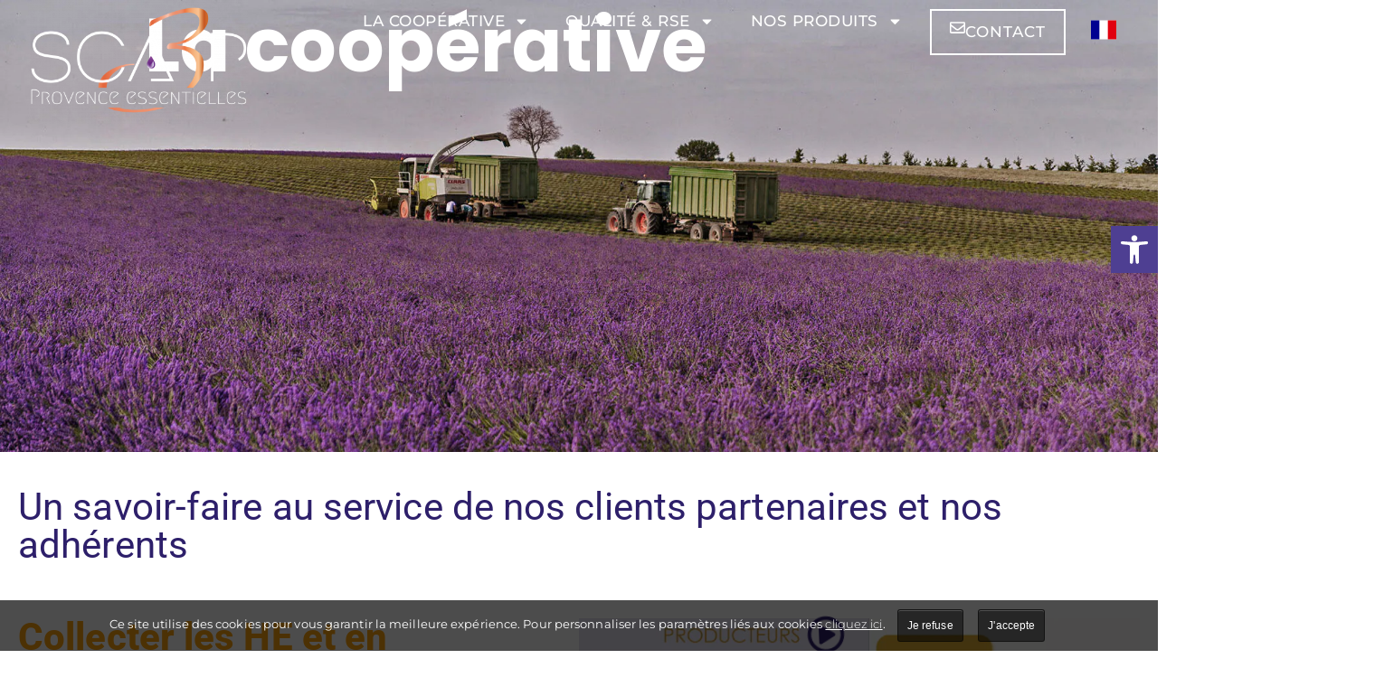

--- FILE ---
content_type: text/html; charset=UTF-8
request_url: https://www.sca3p.com/la-cooperative/
body_size: 30419
content:
<!doctype html>
<html lang="fr-FR">
<head>
	<meta charset="UTF-8">
	<meta name="viewport" content="width=device-width, initial-scale=1">
	<link rel="profile" href="https://gmpg.org/xfn/11">
	<meta name='robots' content='index, follow, max-image-preview:large, max-snippet:-1, max-video-preview:-1' />
	<style>img:is([sizes="auto" i], [sizes^="auto," i]) { contain-intrinsic-size: 3000px 1500px }</style>
	
	<!-- This site is optimized with the Yoast SEO plugin v26.3 - https://yoast.com/wordpress/plugins/seo/ -->
	<title>La coopérative - SCA3P</title>
	<meta name="description" content="Plongez au coeur de la coopérative de la SCA3P, qui a permis l&#039;essor et le développement de plus de 200 producteurs d&#039;huiles essentielles." />
	<link rel="canonical" href="https://www.sca3p.com/la-cooperative/" />
	<meta property="og:locale" content="fr_FR" />
	<meta property="og:type" content="article" />
	<meta property="og:title" content="La coopérative - SCA3P" />
	<meta property="og:description" content="Plongez au coeur de la coopérative de la SCA3P, qui a permis l&#039;essor et le développement de plus de 200 producteurs d&#039;huiles essentielles." />
	<meta property="og:url" content="https://www.sca3p.com/la-cooperative/" />
	<meta property="og:site_name" content="SCA3P" />
	<meta property="article:modified_time" content="2025-07-08T14:04:35+00:00" />
	<meta property="og:image" content="https://www.sca3p.com/wp-content/uploads/2024/04/Haut-de-page-Coop-retouchee-e1713452516377.jpg" />
	<meta property="og:image:width" content="1920" />
	<meta property="og:image:height" content="700" />
	<meta property="og:image:type" content="image/jpeg" />
	<meta name="twitter:card" content="summary_large_image" />
	<meta name="twitter:label1" content="Durée de lecture estimée" />
	<meta name="twitter:data1" content="8 minutes" />
	<script type="application/ld+json" class="yoast-schema-graph">{"@context":"https://schema.org","@graph":[{"@type":"WebPage","@id":"https://www.sca3p.com/la-cooperative/","url":"https://www.sca3p.com/la-cooperative/","name":"La coopérative - SCA3P","isPartOf":{"@id":"https://www.sca3p.com/#website"},"primaryImageOfPage":{"@id":"https://www.sca3p.com/la-cooperative/#primaryimage"},"image":{"@id":"https://www.sca3p.com/la-cooperative/#primaryimage"},"thumbnailUrl":"https://www.sca3p.com/wp-content/uploads/2024/04/Haut-de-page-Coop-retouchee-e1713452516377.jpg","datePublished":"2024-02-16T11:10:07+00:00","dateModified":"2025-07-08T14:04:35+00:00","description":"Plongez au coeur de la coopérative de la SCA3P, qui a permis l'essor et le développement de plus de 200 producteurs d'huiles essentielles.","breadcrumb":{"@id":"https://www.sca3p.com/la-cooperative/#breadcrumb"},"inLanguage":"fr-FR","potentialAction":[{"@type":"ReadAction","target":["https://www.sca3p.com/la-cooperative/"]}]},{"@type":"ImageObject","inLanguage":"fr-FR","@id":"https://www.sca3p.com/la-cooperative/#primaryimage","url":"https://www.sca3p.com/wp-content/uploads/2024/04/Haut-de-page-Coop-retouchee-e1713452516377.jpg","contentUrl":"https://www.sca3p.com/wp-content/uploads/2024/04/Haut-de-page-Coop-retouchee-e1713452516377.jpg","width":1920,"height":700},{"@type":"BreadcrumbList","@id":"https://www.sca3p.com/la-cooperative/#breadcrumb","itemListElement":[{"@type":"ListItem","position":1,"name":"Accueil","item":"https://www.sca3p.com/"},{"@type":"ListItem","position":2,"name":"La coopérative"}]},{"@type":"WebSite","@id":"https://www.sca3p.com/#website","url":"https://www.sca3p.com/","name":"SCA3P","description":"Provence essentielles","publisher":{"@id":"https://www.sca3p.com/#organization"},"potentialAction":[{"@type":"SearchAction","target":{"@type":"EntryPoint","urlTemplate":"https://www.sca3p.com/?s={search_term_string}"},"query-input":{"@type":"PropertyValueSpecification","valueRequired":true,"valueName":"search_term_string"}}],"inLanguage":"fr-FR"},{"@type":"Organization","@id":"https://www.sca3p.com/#organization","name":"SCA3P","url":"https://www.sca3p.com/","logo":{"@type":"ImageObject","inLanguage":"fr-FR","@id":"https://www.sca3p.com/#/schema/logo/image/","url":"https://www.sca3p.com/wp-content/uploads/2022/02/dc7c6d5ffe2160dfeabd6fb8e097e779_SCA3P-COULEUR-fond-foncer-400-225-c-100.png.webp","contentUrl":"https://www.sca3p.com/wp-content/uploads/2022/02/dc7c6d5ffe2160dfeabd6fb8e097e779_SCA3P-COULEUR-fond-foncer-400-225-c-100.png.webp","width":400,"height":225,"caption":"SCA3P"},"image":{"@id":"https://www.sca3p.com/#/schema/logo/image/"},"sameAs":["https://www.linkedin.com/company/cooperative-sca3p/","https://www.instagram.com/cooperative_sca3p/"]}]}</script>
	<!-- / Yoast SEO plugin. -->


<link rel='dns-prefetch' href='//www.googletagmanager.com' />
<link rel='stylesheet' id='hello-elementor-theme-style-css' href='https://www.sca3p.com/wp-content/themes/hello-elementor/theme.min.css?ver=3.1.1' media='all' />
<link rel='stylesheet' id='jet-menu-hello-css' href='https://www.sca3p.com/wp-content/plugins/jet-menu/integration/themes/hello-elementor/assets/css/style.css?ver=2.4.9.1' media='all' />
<style id='classic-theme-styles-inline-css'>
/*! This file is auto-generated */
.wp-block-button__link{color:#fff;background-color:#32373c;border-radius:9999px;box-shadow:none;text-decoration:none;padding:calc(.667em + 2px) calc(1.333em + 2px);font-size:1.125em}.wp-block-file__button{background:#32373c;color:#fff;text-decoration:none}
</style>
<link rel='stylesheet' id='jet-engine-frontend-css' href='https://www.sca3p.com/wp-content/plugins/jet-engine/assets/css/frontend.css?ver=3.6.5' media='all' />
<style id='global-styles-inline-css'>
:root{--wp--preset--aspect-ratio--square: 1;--wp--preset--aspect-ratio--4-3: 4/3;--wp--preset--aspect-ratio--3-4: 3/4;--wp--preset--aspect-ratio--3-2: 3/2;--wp--preset--aspect-ratio--2-3: 2/3;--wp--preset--aspect-ratio--16-9: 16/9;--wp--preset--aspect-ratio--9-16: 9/16;--wp--preset--color--black: #000000;--wp--preset--color--cyan-bluish-gray: #abb8c3;--wp--preset--color--white: #ffffff;--wp--preset--color--pale-pink: #f78da7;--wp--preset--color--vivid-red: #cf2e2e;--wp--preset--color--luminous-vivid-orange: #ff6900;--wp--preset--color--luminous-vivid-amber: #fcb900;--wp--preset--color--light-green-cyan: #7bdcb5;--wp--preset--color--vivid-green-cyan: #00d084;--wp--preset--color--pale-cyan-blue: #8ed1fc;--wp--preset--color--vivid-cyan-blue: #0693e3;--wp--preset--color--vivid-purple: #9b51e0;--wp--preset--gradient--vivid-cyan-blue-to-vivid-purple: linear-gradient(135deg,rgba(6,147,227,1) 0%,rgb(155,81,224) 100%);--wp--preset--gradient--light-green-cyan-to-vivid-green-cyan: linear-gradient(135deg,rgb(122,220,180) 0%,rgb(0,208,130) 100%);--wp--preset--gradient--luminous-vivid-amber-to-luminous-vivid-orange: linear-gradient(135deg,rgba(252,185,0,1) 0%,rgba(255,105,0,1) 100%);--wp--preset--gradient--luminous-vivid-orange-to-vivid-red: linear-gradient(135deg,rgba(255,105,0,1) 0%,rgb(207,46,46) 100%);--wp--preset--gradient--very-light-gray-to-cyan-bluish-gray: linear-gradient(135deg,rgb(238,238,238) 0%,rgb(169,184,195) 100%);--wp--preset--gradient--cool-to-warm-spectrum: linear-gradient(135deg,rgb(74,234,220) 0%,rgb(151,120,209) 20%,rgb(207,42,186) 40%,rgb(238,44,130) 60%,rgb(251,105,98) 80%,rgb(254,248,76) 100%);--wp--preset--gradient--blush-light-purple: linear-gradient(135deg,rgb(255,206,236) 0%,rgb(152,150,240) 100%);--wp--preset--gradient--blush-bordeaux: linear-gradient(135deg,rgb(254,205,165) 0%,rgb(254,45,45) 50%,rgb(107,0,62) 100%);--wp--preset--gradient--luminous-dusk: linear-gradient(135deg,rgb(255,203,112) 0%,rgb(199,81,192) 50%,rgb(65,88,208) 100%);--wp--preset--gradient--pale-ocean: linear-gradient(135deg,rgb(255,245,203) 0%,rgb(182,227,212) 50%,rgb(51,167,181) 100%);--wp--preset--gradient--electric-grass: linear-gradient(135deg,rgb(202,248,128) 0%,rgb(113,206,126) 100%);--wp--preset--gradient--midnight: linear-gradient(135deg,rgb(2,3,129) 0%,rgb(40,116,252) 100%);--wp--preset--font-size--small: 13px;--wp--preset--font-size--medium: 20px;--wp--preset--font-size--large: 36px;--wp--preset--font-size--x-large: 42px;--wp--preset--spacing--20: 0.44rem;--wp--preset--spacing--30: 0.67rem;--wp--preset--spacing--40: 1rem;--wp--preset--spacing--50: 1.5rem;--wp--preset--spacing--60: 2.25rem;--wp--preset--spacing--70: 3.38rem;--wp--preset--spacing--80: 5.06rem;--wp--preset--shadow--natural: 6px 6px 9px rgba(0, 0, 0, 0.2);--wp--preset--shadow--deep: 12px 12px 50px rgba(0, 0, 0, 0.4);--wp--preset--shadow--sharp: 6px 6px 0px rgba(0, 0, 0, 0.2);--wp--preset--shadow--outlined: 6px 6px 0px -3px rgba(255, 255, 255, 1), 6px 6px rgba(0, 0, 0, 1);--wp--preset--shadow--crisp: 6px 6px 0px rgba(0, 0, 0, 1);}:where(.is-layout-flex){gap: 0.5em;}:where(.is-layout-grid){gap: 0.5em;}body .is-layout-flex{display: flex;}.is-layout-flex{flex-wrap: wrap;align-items: center;}.is-layout-flex > :is(*, div){margin: 0;}body .is-layout-grid{display: grid;}.is-layout-grid > :is(*, div){margin: 0;}:where(.wp-block-columns.is-layout-flex){gap: 2em;}:where(.wp-block-columns.is-layout-grid){gap: 2em;}:where(.wp-block-post-template.is-layout-flex){gap: 1.25em;}:where(.wp-block-post-template.is-layout-grid){gap: 1.25em;}.has-black-color{color: var(--wp--preset--color--black) !important;}.has-cyan-bluish-gray-color{color: var(--wp--preset--color--cyan-bluish-gray) !important;}.has-white-color{color: var(--wp--preset--color--white) !important;}.has-pale-pink-color{color: var(--wp--preset--color--pale-pink) !important;}.has-vivid-red-color{color: var(--wp--preset--color--vivid-red) !important;}.has-luminous-vivid-orange-color{color: var(--wp--preset--color--luminous-vivid-orange) !important;}.has-luminous-vivid-amber-color{color: var(--wp--preset--color--luminous-vivid-amber) !important;}.has-light-green-cyan-color{color: var(--wp--preset--color--light-green-cyan) !important;}.has-vivid-green-cyan-color{color: var(--wp--preset--color--vivid-green-cyan) !important;}.has-pale-cyan-blue-color{color: var(--wp--preset--color--pale-cyan-blue) !important;}.has-vivid-cyan-blue-color{color: var(--wp--preset--color--vivid-cyan-blue) !important;}.has-vivid-purple-color{color: var(--wp--preset--color--vivid-purple) !important;}.has-black-background-color{background-color: var(--wp--preset--color--black) !important;}.has-cyan-bluish-gray-background-color{background-color: var(--wp--preset--color--cyan-bluish-gray) !important;}.has-white-background-color{background-color: var(--wp--preset--color--white) !important;}.has-pale-pink-background-color{background-color: var(--wp--preset--color--pale-pink) !important;}.has-vivid-red-background-color{background-color: var(--wp--preset--color--vivid-red) !important;}.has-luminous-vivid-orange-background-color{background-color: var(--wp--preset--color--luminous-vivid-orange) !important;}.has-luminous-vivid-amber-background-color{background-color: var(--wp--preset--color--luminous-vivid-amber) !important;}.has-light-green-cyan-background-color{background-color: var(--wp--preset--color--light-green-cyan) !important;}.has-vivid-green-cyan-background-color{background-color: var(--wp--preset--color--vivid-green-cyan) !important;}.has-pale-cyan-blue-background-color{background-color: var(--wp--preset--color--pale-cyan-blue) !important;}.has-vivid-cyan-blue-background-color{background-color: var(--wp--preset--color--vivid-cyan-blue) !important;}.has-vivid-purple-background-color{background-color: var(--wp--preset--color--vivid-purple) !important;}.has-black-border-color{border-color: var(--wp--preset--color--black) !important;}.has-cyan-bluish-gray-border-color{border-color: var(--wp--preset--color--cyan-bluish-gray) !important;}.has-white-border-color{border-color: var(--wp--preset--color--white) !important;}.has-pale-pink-border-color{border-color: var(--wp--preset--color--pale-pink) !important;}.has-vivid-red-border-color{border-color: var(--wp--preset--color--vivid-red) !important;}.has-luminous-vivid-orange-border-color{border-color: var(--wp--preset--color--luminous-vivid-orange) !important;}.has-luminous-vivid-amber-border-color{border-color: var(--wp--preset--color--luminous-vivid-amber) !important;}.has-light-green-cyan-border-color{border-color: var(--wp--preset--color--light-green-cyan) !important;}.has-vivid-green-cyan-border-color{border-color: var(--wp--preset--color--vivid-green-cyan) !important;}.has-pale-cyan-blue-border-color{border-color: var(--wp--preset--color--pale-cyan-blue) !important;}.has-vivid-cyan-blue-border-color{border-color: var(--wp--preset--color--vivid-cyan-blue) !important;}.has-vivid-purple-border-color{border-color: var(--wp--preset--color--vivid-purple) !important;}.has-vivid-cyan-blue-to-vivid-purple-gradient-background{background: var(--wp--preset--gradient--vivid-cyan-blue-to-vivid-purple) !important;}.has-light-green-cyan-to-vivid-green-cyan-gradient-background{background: var(--wp--preset--gradient--light-green-cyan-to-vivid-green-cyan) !important;}.has-luminous-vivid-amber-to-luminous-vivid-orange-gradient-background{background: var(--wp--preset--gradient--luminous-vivid-amber-to-luminous-vivid-orange) !important;}.has-luminous-vivid-orange-to-vivid-red-gradient-background{background: var(--wp--preset--gradient--luminous-vivid-orange-to-vivid-red) !important;}.has-very-light-gray-to-cyan-bluish-gray-gradient-background{background: var(--wp--preset--gradient--very-light-gray-to-cyan-bluish-gray) !important;}.has-cool-to-warm-spectrum-gradient-background{background: var(--wp--preset--gradient--cool-to-warm-spectrum) !important;}.has-blush-light-purple-gradient-background{background: var(--wp--preset--gradient--blush-light-purple) !important;}.has-blush-bordeaux-gradient-background{background: var(--wp--preset--gradient--blush-bordeaux) !important;}.has-luminous-dusk-gradient-background{background: var(--wp--preset--gradient--luminous-dusk) !important;}.has-pale-ocean-gradient-background{background: var(--wp--preset--gradient--pale-ocean) !important;}.has-electric-grass-gradient-background{background: var(--wp--preset--gradient--electric-grass) !important;}.has-midnight-gradient-background{background: var(--wp--preset--gradient--midnight) !important;}.has-small-font-size{font-size: var(--wp--preset--font-size--small) !important;}.has-medium-font-size{font-size: var(--wp--preset--font-size--medium) !important;}.has-large-font-size{font-size: var(--wp--preset--font-size--large) !important;}.has-x-large-font-size{font-size: var(--wp--preset--font-size--x-large) !important;}
:where(.wp-block-post-template.is-layout-flex){gap: 1.25em;}:where(.wp-block-post-template.is-layout-grid){gap: 1.25em;}
:where(.wp-block-columns.is-layout-flex){gap: 2em;}:where(.wp-block-columns.is-layout-grid){gap: 2em;}
:root :where(.wp-block-pullquote){font-size: 1.5em;line-height: 1.6;}
</style>
<link rel='stylesheet' id='trp-language-switcher-style-css' href='https://www.sca3p.com/wp-content/plugins/translatepress-multilingual/assets/css/trp-language-switcher.css?ver=2.9.7' media='all' />
<link rel='stylesheet' id='pojo-a11y-css' href='https://www.sca3p.com/wp-content/plugins/pojo-accessibility/modules/legacy/assets/css/style.min.css?ver=1.0.0' media='all' />
<link rel='stylesheet' id='hello-elementor-css' href='https://www.sca3p.com/wp-content/themes/hello-elementor/style.min.css?ver=3.1.1' media='all' />
<link rel='stylesheet' id='hello-elementor-header-footer-css' href='https://www.sca3p.com/wp-content/themes/hello-elementor/header-footer.min.css?ver=3.1.1' media='all' />
<link rel='stylesheet' id='elementor-frontend-css' href='https://www.sca3p.com/wp-content/uploads/elementor/css/custom-frontend.min.css?ver=1762380308' media='all' />
<style id='elementor-frontend-inline-css'>
.elementor-1194 .elementor-element.elementor-element-8c005f0:not(.elementor-motion-effects-element-type-background), .elementor-1194 .elementor-element.elementor-element-8c005f0 > .elementor-motion-effects-container > .elementor-motion-effects-layer{background-image:url("https://www.sca3p.com/wp-content/webp-express/webp-images/uploads/2024/04/Haut-de-page-Coop-retouchee-e1713452516377.jpg.webp");}
</style>
<link rel='stylesheet' id='elementor-post-6-css' href='https://www.sca3p.com/wp-content/uploads/elementor/css/post-6.css?ver=1762380308' media='all' />
<link rel='stylesheet' id='jet-menu-public-styles-css' href='https://www.sca3p.com/wp-content/plugins/jet-menu/assets/public/css/public.css?ver=2.4.9.1' media='all' />
<link rel='stylesheet' id='jet-popup-frontend-css' href='https://www.sca3p.com/wp-content/plugins/jet-popup/assets/css/jet-popup-frontend.css?ver=2.0.12' media='all' />
<link rel='stylesheet' id='widget-image-css' href='https://www.sca3p.com/wp-content/plugins/elementor/assets/css/widget-image.min.css?ver=3.28.0' media='all' />
<link rel='stylesheet' id='widget-nav-menu-css' href='https://www.sca3p.com/wp-content/uploads/elementor/css/custom-pro-widget-nav-menu.min.css?ver=1762380308' media='all' />
<link rel='stylesheet' id='widget-heading-css' href='https://www.sca3p.com/wp-content/plugins/elementor/assets/css/widget-heading.min.css?ver=3.28.0' media='all' />
<link rel='stylesheet' id='widget-icon-box-css' href='https://www.sca3p.com/wp-content/uploads/elementor/css/custom-widget-icon-box.min.css?ver=1762380308' media='all' />
<link rel='stylesheet' id='widget-social-icons-css' href='https://www.sca3p.com/wp-content/plugins/elementor/assets/css/widget-social-icons.min.css?ver=3.28.0' media='all' />
<link rel='stylesheet' id='e-apple-webkit-css' href='https://www.sca3p.com/wp-content/uploads/elementor/css/custom-apple-webkit.min.css?ver=1762380308' media='all' />
<link rel='stylesheet' id='widget-icon-list-css' href='https://www.sca3p.com/wp-content/uploads/elementor/css/custom-widget-icon-list.min.css?ver=1762380308' media='all' />
<link rel='stylesheet' id='jet-blocks-css' href='https://www.sca3p.com/wp-content/uploads/elementor/css/custom-jet-blocks.css?ver=1.3.16.1' media='all' />
<link rel='stylesheet' id='jet-blog-css' href='https://www.sca3p.com/wp-content/plugins/jet-blog/assets/css/jet-blog.css?ver=2.4.3.1' media='all' />
<link rel='stylesheet' id='jet-tricks-frontend-css' href='https://www.sca3p.com/wp-content/plugins/jet-tricks/assets/css/jet-tricks-frontend.css?ver=1.5.1.1' media='all' />
<link rel='stylesheet' id='font-awesome-5-all-css' href='https://www.sca3p.com/wp-content/plugins/elementor/assets/lib/font-awesome/css/all.min.css?ver=3.28.0' media='all' />
<link rel='stylesheet' id='font-awesome-4-shim-css' href='https://www.sca3p.com/wp-content/plugins/elementor/assets/lib/font-awesome/css/v4-shims.min.css?ver=3.28.0' media='all' />
<link rel='stylesheet' id='e-animation-slideInUp-css' href='https://www.sca3p.com/wp-content/plugins/elementor/assets/lib/animations/styles/slideInUp.min.css?ver=3.28.0' media='all' />
<link rel='stylesheet' id='e-animation-slideInRight-css' href='https://www.sca3p.com/wp-content/plugins/elementor/assets/lib/animations/styles/slideInRight.min.css?ver=3.28.0' media='all' />
<link rel='stylesheet' id='e-animation-slideInLeft-css' href='https://www.sca3p.com/wp-content/plugins/elementor/assets/lib/animations/styles/slideInLeft.min.css?ver=3.28.0' media='all' />
<link rel='stylesheet' id='widget-video-css' href='https://www.sca3p.com/wp-content/plugins/elementor/assets/css/widget-video.min.css?ver=3.28.0' media='all' />
<link rel='stylesheet' id='elementor-post-1181-css' href='https://www.sca3p.com/wp-content/uploads/elementor/css/post-1181.css?ver=1762380942' media='all' />
<link rel='stylesheet' id='elementor-post-394-css' href='https://www.sca3p.com/wp-content/uploads/elementor/css/post-394.css?ver=1762380308' media='all' />
<link rel='stylesheet' id='elementor-post-465-css' href='https://www.sca3p.com/wp-content/uploads/elementor/css/post-465.css?ver=1762380309' media='all' />
<link rel='stylesheet' id='elementor-post-1194-css' href='https://www.sca3p.com/wp-content/uploads/elementor/css/post-1194.css?ver=1762380372' media='all' />
<link rel='stylesheet' id='oyopi-style-css' href='https://www.sca3p.com/wp-content/themes/oyopi/style.css?ver=1.0.0' media='all' />
<link rel='stylesheet' id='elementor-gf-local-roboto-css' href='https://www.sca3p.com/wp-content/uploads/elementor/google-fonts/css/roboto.css?ver=1742378000' media='all' />
<link rel='stylesheet' id='elementor-gf-local-robotoslab-css' href='https://www.sca3p.com/wp-content/uploads/elementor/google-fonts/css/robotoslab.css?ver=1742378003' media='all' />
<link rel='stylesheet' id='elementor-gf-local-montserrat-css' href='https://www.sca3p.com/wp-content/uploads/elementor/google-fonts/css/montserrat.css?ver=1742378009' media='all' />
<link rel='stylesheet' id='elementor-gf-local-poppins-css' href='https://www.sca3p.com/wp-content/uploads/elementor/google-fonts/css/poppins.css?ver=1742378010' media='all' />
<script src="https://www.sca3p.com/wp-includes/js/jquery/jquery.min.js?ver=3.7.1" id="jquery-core-js"></script>
<script src="https://www.sca3p.com/wp-includes/js/jquery/jquery-migrate.min.js?ver=3.4.1" id="jquery-migrate-js"></script>
<script src="https://www.sca3p.com/wp-content/plugins/elementor/assets/lib/font-awesome/js/v4-shims.min.js?ver=3.28.0" id="font-awesome-4-shim-js"></script>

<!-- Extrait de code de la balise Google (gtag.js) ajouté par Site Kit -->
<!-- Extrait Google Analytics ajouté par Site Kit -->
<script src="https://www.googletagmanager.com/gtag/js?id=GT-W62ZSQ9N" id="google_gtagjs-js" async></script>
<script id="google_gtagjs-js-after">
window.dataLayer = window.dataLayer || [];function gtag(){dataLayer.push(arguments);}
gtag("set","linker",{"domains":["www.sca3p.com"]});
gtag("js", new Date());
gtag("set", "developer_id.dZTNiMT", true);
gtag("config", "GT-W62ZSQ9N");
</script>
<meta name="generator" content="Site Kit by Google 1.165.0" /><link rel="alternate" hreflang="fr-FR" href="https://www.sca3p.com/la-cooperative/"/>
<link rel="alternate" hreflang="en-US" href="https://www.sca3p.com/en/la-cooperative/"/>
<link rel="alternate" hreflang="fr" href="https://www.sca3p.com/la-cooperative/"/>
<link rel="alternate" hreflang="en" href="https://www.sca3p.com/en/la-cooperative/"/>
<style type="text/css">
#pojo-a11y-toolbar .pojo-a11y-toolbar-toggle a{ background-color: #4e3f92;	color: #ffffff;}
#pojo-a11y-toolbar .pojo-a11y-toolbar-overlay, #pojo-a11y-toolbar .pojo-a11y-toolbar-overlay ul.pojo-a11y-toolbar-items.pojo-a11y-links{ border-color: #4e3f92;}
body.pojo-a11y-focusable a:focus{ outline-style: solid !important;	outline-width: 1px !important;	outline-color: #FF0000 !important;}
#pojo-a11y-toolbar{ top: 250px !important;}
#pojo-a11y-toolbar .pojo-a11y-toolbar-overlay{ background-color: #ffffff;}
#pojo-a11y-toolbar .pojo-a11y-toolbar-overlay ul.pojo-a11y-toolbar-items li.pojo-a11y-toolbar-item a, #pojo-a11y-toolbar .pojo-a11y-toolbar-overlay p.pojo-a11y-toolbar-title{ color: #333333;}
#pojo-a11y-toolbar .pojo-a11y-toolbar-overlay ul.pojo-a11y-toolbar-items li.pojo-a11y-toolbar-item a.active{ background-color: #4e3f92;	color: #ffffff;}
@media (max-width: 767px) { #pojo-a11y-toolbar { top: 100px !important; } }</style><meta name="generator" content="Elementor 3.28.0; features: e_font_icon_svg, additional_custom_breakpoints, e_local_google_fonts, e_element_cache; settings: css_print_method-external, google_font-enabled, font_display-auto">
			<style>
				.e-con.e-parent:nth-of-type(n+4):not(.e-lazyloaded):not(.e-no-lazyload),
				.e-con.e-parent:nth-of-type(n+4):not(.e-lazyloaded):not(.e-no-lazyload) * {
					background-image: none !important;
				}
				@media screen and (max-height: 1024px) {
					.e-con.e-parent:nth-of-type(n+3):not(.e-lazyloaded):not(.e-no-lazyload),
					.e-con.e-parent:nth-of-type(n+3):not(.e-lazyloaded):not(.e-no-lazyload) * {
						background-image: none !important;
					}
				}
				@media screen and (max-height: 640px) {
					.e-con.e-parent:nth-of-type(n+2):not(.e-lazyloaded):not(.e-no-lazyload),
					.e-con.e-parent:nth-of-type(n+2):not(.e-lazyloaded):not(.e-no-lazyload) * {
						background-image: none !important;
					}
				}
			</style>
			<link rel="icon" href="https://www.sca3p.com/wp-content/uploads/2024/06/cropped-Favicon-SCA3P-32x32.png" sizes="32x32" />
<link rel="icon" href="https://www.sca3p.com/wp-content/uploads/2024/06/cropped-Favicon-SCA3P-192x192.png" sizes="192x192" />
<link rel="apple-touch-icon" href="https://www.sca3p.com/wp-content/uploads/2024/06/cropped-Favicon-SCA3P-180x180.png" />
<meta name="msapplication-TileImage" content="https://www.sca3p.com/wp-content/uploads/2024/06/cropped-Favicon-SCA3P-270x270.png" />
</head>
<body class="wp-singular page-template-default page page-id-1181 wp-custom-logo wp-theme-hello-elementor wp-child-theme-oyopi translatepress-fr_FR jet-mega-menu-location elementor-default elementor-kit-6 elementor-page elementor-page-1181 elementor-page-1194">


<a class="skip-link screen-reader-text" href="#content">Aller au contenu</a>

		<div data-elementor-type="header" data-elementor-id="394" class="elementor elementor-394 elementor-location-header" data-elementor-post-type="elementor_library">
			<div class="elementor-element elementor-element-15f43de e-con-full elementor-hidden-tablet_extra elementor-hidden-tablet elementor-hidden-mobile_extra elementor-hidden-mobile e-flex e-con e-parent" data-id="15f43de" data-element_type="container" data-settings="{&quot;position&quot;:&quot;absolute&quot;,&quot;background_background&quot;:&quot;classic&quot;}">
				<div class="elementor-element elementor-element-289e091 elementor-widget__width-initial elementor-widget elementor-widget-theme-site-logo elementor-widget-image" data-id="289e091" data-element_type="widget" data-widget_type="theme-site-logo.default">
				<div class="elementor-widget-container">
											<a href="https://www.sca3p.com">
			<img loading="lazy" width="400" height="225" src="https://www.sca3p.com/wp-content/uploads/2022/02/dc7c6d5ffe2160dfeabd6fb8e097e779_SCA3P-COULEUR-fond-foncer-400-225-c-100.png.webp" class="attachment-full size-full wp-image-402" alt="" srcset="https://www.sca3p.com/wp-content/uploads/2022/02/dc7c6d5ffe2160dfeabd6fb8e097e779_SCA3P-COULEUR-fond-foncer-400-225-c-100.png.webp 400w,   https://www.sca3p.com/wp-content/uploads/2022/02/dc7c6d5ffe2160dfeabd6fb8e097e779_SCA3P-COULEUR-fond-foncer-400-225-c-100.png-300x169.webp 300w" sizes="(max-width: 400px) 100vw, 400px" />				</a>
											</div>
				</div>
		<div class="elementor-element elementor-element-0465f29 e-con-full e-flex e-con e-child" data-id="0465f29" data-element_type="container">
		<div class="elementor-element elementor-element-2730ec3 e-con-full e-flex e-con e-child" data-id="2730ec3" data-element_type="container">
				<div class="elementor-element elementor-element-93679c1 elementor-widget elementor-widget-button" data-id="93679c1" data-element_type="widget" data-widget_type="button.default">
				<div class="elementor-widget-container">
									<div class="elementor-button-wrapper">
					<a class="elementor-button elementor-button-link elementor-size-xs" href="https://www.sca3p.com/contactez-sca3p/">
						<span class="elementor-button-content-wrapper">
						<span class="elementor-button-icon">
				<svg aria-hidden="true" class="e-font-icon-svg e-far-envelope" viewBox="0 0 512 512" xmlns="http://www.w3.org/2000/svg"><path d="M464 64H48C21.49 64 0 85.49 0 112v288c0 26.51 21.49 48 48 48h416c26.51 0 48-21.49 48-48V112c0-26.51-21.49-48-48-48zm0 48v40.805c-22.422 18.259-58.168 46.651-134.587 106.49-16.841 13.247-50.201 45.072-73.413 44.701-23.208.375-56.579-31.459-73.413-44.701C106.18 199.465 70.425 171.067 48 152.805V112h416zM48 400V214.398c22.914 18.251 55.409 43.862 104.938 82.646 21.857 17.205 60.134 55.186 103.062 54.955 42.717.231 80.509-37.199 103.053-54.947 49.528-38.783 82.032-64.401 104.947-82.653V400H48z"></path></svg>			</span>
									<span class="elementor-button-text">Contact</span>
					</span>
					</a>
				</div>
								</div>
				</div>
				<div class="elementor-element elementor-element-a3a27c3 elementor-widget__width-initial elementor-widget elementor-widget-shortcode" data-id="a3a27c3" data-element_type="widget" data-widget_type="shortcode.default">
				<div class="elementor-widget-container">
							<div class="elementor-shortcode"><div class="trp_language_switcher_shortcode">
<div class="trp-language-switcher trp-language-switcher-container" data-no-translation>
    <div class="trp-ls-shortcode-current-language">
        <a href="#" class="trp-ls-shortcode-disabled-language trp-ls-disabled-language" title="French" onclick="event.preventDefault()">
			<img loading="lazy" class="trp-flag-image" src="https://www.sca3p.com/wp-content/themes/oyopi/flags/fr_FR.svg" width="18" height="12" alt="fr_FR" title="French"> 		</a>
    </div>
    <div class="trp-ls-shortcode-language">
                <a href="#" class="trp-ls-shortcode-disabled-language trp-ls-disabled-language"  title="French" onclick="event.preventDefault()">
			<img loading="lazy" class="trp-flag-image" src="https://www.sca3p.com/wp-content/themes/oyopi/flags/fr_FR.svg" width="18" height="12" alt="fr_FR" title="French"> 		</a>
                    <a href="https://www.sca3p.com/en/la-cooperative/" title="English">
            <img loading="lazy" class="trp-flag-image" src="https://www.sca3p.com/wp-content/themes/oyopi/flags/en_US.svg" width="18" height="12" alt="en_US" title="English">         </a>

        </div>
    <script type="application/javascript">
        // need to have the same with set from JS on both divs. Otherwise it can push stuff around in HTML
        var trp_ls_shortcodes = document.querySelectorAll('.trp_language_switcher_shortcode .trp-language-switcher');
        if ( trp_ls_shortcodes.length > 0) {
            // get the last language switcher added
            var trp_el = trp_ls_shortcodes[trp_ls_shortcodes.length - 1];

            var trp_shortcode_language_item = trp_el.querySelector( '.trp-ls-shortcode-language' )
            // set width
            var trp_ls_shortcode_width                                               = trp_shortcode_language_item.offsetWidth + 16;
            trp_shortcode_language_item.style.width                                  = trp_ls_shortcode_width + 'px';
            trp_el.querySelector( '.trp-ls-shortcode-current-language' ).style.width = trp_ls_shortcode_width + 'px';

            // We're putting this on display: none after we have its width.
            trp_shortcode_language_item.style.display = 'none';
        }
    </script>
</div>
</div></div>
						</div>
				</div>
				</div>
				<div class="elementor-element elementor-element-54e8ba8 elementor-nav-menu__align-end elementor-nav-menu--dropdown-tablet elementor-nav-menu__text-align-aside elementor-nav-menu--toggle elementor-nav-menu--burger elementor-widget elementor-widget-nav-menu" data-id="54e8ba8" data-element_type="widget" data-settings="{&quot;layout&quot;:&quot;horizontal&quot;,  &quot;submenu_icon&quot;:{&quot;value&quot;:&quot;&lt;svg class=\&quot;e-font-icon-svg e-fas-caret-down\&quot; viewBox=\&quot;0 0 320 512\&quot; xmlns=\&quot;http:\/\/www.w3.org\/2000\/svg\&quot;&gt;&lt;path d=\&quot;M31.3 192h257.3c17.8 0 26.7 21.5 14.1 34.1L174.1 354.8c-7.8 7.8-20.5 7.8-28.3 0L17.2 226.1C4.6 213.5 13.5 192 31.3 192z\&quot;&gt;&lt;\/path&gt;&lt;\/svg&gt;&quot;,  &quot;library&quot;:&quot;fa-solid&quot;},  &quot;toggle&quot;:&quot;burger&quot;}" data-widget_type="nav-menu.default">
				<div class="elementor-widget-container">
								<nav aria-label="Menu" class="elementor-nav-menu--main elementor-nav-menu__container elementor-nav-menu--layout-horizontal e--pointer-none">
				<ul id="menu-1-54e8ba8" class="elementor-nav-menu"><li class="menu-item menu-item-type-post_type menu-item-object-page current-menu-item page_item page-item-1181 current_page_item current-menu-ancestor current-menu-parent current_page_parent current_page_ancestor menu-item-has-children menu-item-1185"><a href="https://www.sca3p.com/la-cooperative/" aria-current="page" class="elementor-item elementor-item-active">La coopérative</a>
<ul class="sub-menu elementor-nav-menu--dropdown">
	<li class="menu-item menu-item-type-custom menu-item-object-custom current-menu-item menu-item-1187"><a href="/la-cooperative/#nos-missions" aria-current="page" class="elementor-sub-item elementor-item-anchor">Nos missions</a></li>
	<li class="menu-item menu-item-type-custom menu-item-object-custom current-menu-item menu-item-1188"><a href="/la-cooperative/#notre-modele" aria-current="page" class="elementor-sub-item elementor-item-anchor">Notre modèle</a></li>
	<li class="menu-item menu-item-type-custom menu-item-object-custom current-menu-item menu-item-1189"><a href="/la-cooperative/#valeurs" aria-current="page" class="elementor-sub-item elementor-item-anchor">Nos valeurs</a></li>
	<li class="menu-item menu-item-type-custom menu-item-object-custom current-menu-item menu-item-1190"><a href="/la-cooperative/#nos-marches" aria-current="page" class="elementor-sub-item elementor-item-anchor">Nos marchés</a></li>
	<li class="menu-item menu-item-type-custom menu-item-object-custom current-menu-item menu-item-1191"><a href="/la-cooperative/#notre-equipe" aria-current="page" class="elementor-sub-item elementor-item-anchor">Notre équipe</a></li>
	<li class="menu-item menu-item-type-post_type menu-item-object-page menu-item-3260"><a href="https://www.sca3p.com/blog-sca3p/" class="elementor-sub-item">Actualités Agricoles</a></li>
</ul>
</li>
<li class="menu-item menu-item-type-post_type menu-item-object-page menu-item-has-children menu-item-1855"><a href="https://www.sca3p.com/qualite-rse/" class="elementor-item">Qualité &#038; RSE</a>
<ul class="sub-menu elementor-nav-menu--dropdown">
	<li class="menu-item menu-item-type-custom menu-item-object-custom menu-item-2453"><a href="/qualite-rse/#qualite-tracabilite" class="elementor-sub-item elementor-item-anchor">Qualité et traçabilité</a></li>
	<li class="menu-item menu-item-type-custom menu-item-object-custom menu-item-2457"><a href="/qualite-rse/#engagement-rse" class="elementor-sub-item elementor-item-anchor">Engagement RSE</a></li>
</ul>
</li>
<li class="menu-item menu-item-type-custom menu-item-object-custom menu-item-has-children menu-item-406"><a href="/produits/" class="elementor-item">Nos produits</a>
<ul class="sub-menu elementor-nav-menu--dropdown">
	<li class="menu-item menu-item-type-custom menu-item-object-custom menu-item-2519"><a href="/produits/#huiles-essentielles" class="elementor-sub-item elementor-item-anchor">Nos huiles essentielles</a></li>
	<li class="menu-item menu-item-type-custom menu-item-object-custom menu-item-2520"><a href="/produits/#hydrolats" class="elementor-sub-item elementor-item-anchor">Nos co-produits</a></li>
</ul>
</li>
</ul>			</nav>
					<div class="elementor-menu-toggle" role="button" tabindex="0" aria-label="Permuter le menu" aria-expanded="false">
			<svg aria-hidden="true" role="presentation" class="elementor-menu-toggle__icon--open e-font-icon-svg e-eicon-menu-bar" viewBox="0 0 1000 1000" xmlns="http://www.w3.org/2000/svg"><path d="M104 333H896C929 333 958 304 958 271S929 208 896 208H104C71 208 42 237 42 271S71 333 104 333ZM104 583H896C929 583 958 554 958 521S929 458 896 458H104C71 458 42 487 42 521S71 583 104 583ZM104 833H896C929 833 958 804 958 771S929 708 896 708H104C71 708 42 737 42 771S71 833 104 833Z"></path></svg><svg aria-hidden="true" role="presentation" class="elementor-menu-toggle__icon--close e-font-icon-svg e-eicon-close" viewBox="0 0 1000 1000" xmlns="http://www.w3.org/2000/svg"><path d="M742 167L500 408 258 167C246 154 233 150 217 150 196 150 179 158 167 167 154 179 150 196 150 212 150 229 154 242 171 254L408 500 167 742C138 771 138 800 167 829 196 858 225 858 254 829L496 587 738 829C750 842 767 846 783 846 800 846 817 842 829 829 842 817 846 804 846 783 846 767 842 750 829 737L588 500 833 258C863 229 863 200 833 171 804 137 775 137 742 167Z"></path></svg>		</div>
					<nav class="elementor-nav-menu--dropdown elementor-nav-menu__container" aria-hidden="true">
				<ul id="menu-2-54e8ba8" class="elementor-nav-menu"><li class="menu-item menu-item-type-post_type menu-item-object-page current-menu-item page_item page-item-1181 current_page_item current-menu-ancestor current-menu-parent current_page_parent current_page_ancestor menu-item-has-children menu-item-1185"><a href="https://www.sca3p.com/la-cooperative/" aria-current="page" class="elementor-item elementor-item-active" tabindex="-1">La coopérative</a>
<ul class="sub-menu elementor-nav-menu--dropdown">
	<li class="menu-item menu-item-type-custom menu-item-object-custom current-menu-item menu-item-1187"><a href="/la-cooperative/#nos-missions" aria-current="page" class="elementor-sub-item elementor-item-anchor" tabindex="-1">Nos missions</a></li>
	<li class="menu-item menu-item-type-custom menu-item-object-custom current-menu-item menu-item-1188"><a href="/la-cooperative/#notre-modele" aria-current="page" class="elementor-sub-item elementor-item-anchor" tabindex="-1">Notre modèle</a></li>
	<li class="menu-item menu-item-type-custom menu-item-object-custom current-menu-item menu-item-1189"><a href="/la-cooperative/#valeurs" aria-current="page" class="elementor-sub-item elementor-item-anchor" tabindex="-1">Nos valeurs</a></li>
	<li class="menu-item menu-item-type-custom menu-item-object-custom current-menu-item menu-item-1190"><a href="/la-cooperative/#nos-marches" aria-current="page" class="elementor-sub-item elementor-item-anchor" tabindex="-1">Nos marchés</a></li>
	<li class="menu-item menu-item-type-custom menu-item-object-custom current-menu-item menu-item-1191"><a href="/la-cooperative/#notre-equipe" aria-current="page" class="elementor-sub-item elementor-item-anchor" tabindex="-1">Notre équipe</a></li>
	<li class="menu-item menu-item-type-post_type menu-item-object-page menu-item-3260"><a href="https://www.sca3p.com/blog-sca3p/" class="elementor-sub-item" tabindex="-1">Actualités Agricoles</a></li>
</ul>
</li>
<li class="menu-item menu-item-type-post_type menu-item-object-page menu-item-has-children menu-item-1855"><a href="https://www.sca3p.com/qualite-rse/" class="elementor-item" tabindex="-1">Qualité &#038; RSE</a>
<ul class="sub-menu elementor-nav-menu--dropdown">
	<li class="menu-item menu-item-type-custom menu-item-object-custom menu-item-2453"><a href="/qualite-rse/#qualite-tracabilite" class="elementor-sub-item elementor-item-anchor" tabindex="-1">Qualité et traçabilité</a></li>
	<li class="menu-item menu-item-type-custom menu-item-object-custom menu-item-2457"><a href="/qualite-rse/#engagement-rse" class="elementor-sub-item elementor-item-anchor" tabindex="-1">Engagement RSE</a></li>
</ul>
</li>
<li class="menu-item menu-item-type-custom menu-item-object-custom menu-item-has-children menu-item-406"><a href="/produits/" class="elementor-item" tabindex="-1">Nos produits</a>
<ul class="sub-menu elementor-nav-menu--dropdown">
	<li class="menu-item menu-item-type-custom menu-item-object-custom menu-item-2519"><a href="/produits/#huiles-essentielles" class="elementor-sub-item elementor-item-anchor" tabindex="-1">Nos huiles essentielles</a></li>
	<li class="menu-item menu-item-type-custom menu-item-object-custom menu-item-2520"><a href="/produits/#hydrolats" class="elementor-sub-item elementor-item-anchor" tabindex="-1">Nos co-produits</a></li>
</ul>
</li>
</ul>			</nav>
						</div>
				</div>
				</div>
				</div>
		<div class="elementor-element elementor-element-89a58f9 e-con-full elementor-hidden-widescreen elementor-hidden-desktop elementor-hidden-laptop e-flex e-con e-parent" data-id="89a58f9" data-element_type="container">
		<div class="elementor-element elementor-element-405f46f e-con-full e-flex e-con e-child" data-id="405f46f" data-element_type="container">
				<div class="elementor-element elementor-element-d760bbc elementor-widget elementor-widget-image" data-id="d760bbc" data-element_type="widget" data-widget_type="image.default">
				<div class="elementor-widget-container">
																<a href="https://www.sca3p.com">
							<img src="https://www.sca3p.com/wp-content/webp-express/webp-images/uploads/elementor/thumbs/SCA3P-COULEURS-qj4hlpm9464oks4esi2yxekedmwhrhajkru4fpi58g.png.webp" title="SCA3P COULEURS" alt="SCA3P COULEURS" loading="lazy" />								</a>
															</div>
				</div>
				</div>
		<div class="elementor-element elementor-element-a4dfe53 e-con-full e-grid e-con e-child" data-id="a4dfe53" data-element_type="container">
				<div class="elementor-element elementor-element-c8c1502 elementor-tablet_extra-align-center elementor-widget elementor-widget-button" data-id="c8c1502" data-element_type="widget" data-widget_type="button.default">
				<div class="elementor-widget-container">
									<div class="elementor-button-wrapper">
					<a class="elementor-button elementor-button-link elementor-size-xs" href="https://www.sca3p.com/contactez-sca3p/">
						<span class="elementor-button-content-wrapper">
						<span class="elementor-button-icon">
				<svg aria-hidden="true" class="e-font-icon-svg e-far-envelope" viewBox="0 0 512 512" xmlns="http://www.w3.org/2000/svg"><path d="M464 64H48C21.49 64 0 85.49 0 112v288c0 26.51 21.49 48 48 48h416c26.51 0 48-21.49 48-48V112c0-26.51-21.49-48-48-48zm0 48v40.805c-22.422 18.259-58.168 46.651-134.587 106.49-16.841 13.247-50.201 45.072-73.413 44.701-23.208.375-56.579-31.459-73.413-44.701C106.18 199.465 70.425 171.067 48 152.805V112h416zM48 400V214.398c22.914 18.251 55.409 43.862 104.938 82.646 21.857 17.205 60.134 55.186 103.062 54.955 42.717.231 80.509-37.199 103.053-54.947 49.528-38.783 82.032-64.401 104.947-82.653V400H48z"></path></svg>			</span>
								</span>
					</a>
				</div>
								</div>
				</div>
				<div class="elementor-element elementor-element-4bdca3c elementor-widget elementor-widget-shortcode" data-id="4bdca3c" data-element_type="widget" data-widget_type="shortcode.default">
				<div class="elementor-widget-container">
							<div class="elementor-shortcode"><div class="trp_language_switcher_shortcode">
<div class="trp-language-switcher trp-language-switcher-container" data-no-translation>
    <div class="trp-ls-shortcode-current-language">
        <a href="#" class="trp-ls-shortcode-disabled-language trp-ls-disabled-language" title="French" onclick="event.preventDefault()">
			<img loading="lazy" class="trp-flag-image" src="https://www.sca3p.com/wp-content/themes/oyopi/flags/fr_FR.svg" width="18" height="12" alt="fr_FR" title="French"> 		</a>
    </div>
    <div class="trp-ls-shortcode-language">
                <a href="#" class="trp-ls-shortcode-disabled-language trp-ls-disabled-language"  title="French" onclick="event.preventDefault()">
			<img loading="lazy" class="trp-flag-image" src="https://www.sca3p.com/wp-content/themes/oyopi/flags/fr_FR.svg" width="18" height="12" alt="fr_FR" title="French"> 		</a>
                    <a href="https://www.sca3p.com/en/la-cooperative/" title="English">
            <img loading="lazy" class="trp-flag-image" src="https://www.sca3p.com/wp-content/themes/oyopi/flags/en_US.svg" width="18" height="12" alt="en_US" title="English">         </a>

        </div>
    <script type="application/javascript">
        // need to have the same with set from JS on both divs. Otherwise it can push stuff around in HTML
        var trp_ls_shortcodes = document.querySelectorAll('.trp_language_switcher_shortcode .trp-language-switcher');
        if ( trp_ls_shortcodes.length > 0) {
            // get the last language switcher added
            var trp_el = trp_ls_shortcodes[trp_ls_shortcodes.length - 1];

            var trp_shortcode_language_item = trp_el.querySelector( '.trp-ls-shortcode-language' )
            // set width
            var trp_ls_shortcode_width                                               = trp_shortcode_language_item.offsetWidth + 16;
            trp_shortcode_language_item.style.width                                  = trp_ls_shortcode_width + 'px';
            trp_el.querySelector( '.trp-ls-shortcode-current-language' ).style.width = trp_ls_shortcode_width + 'px';

            // We're putting this on display: none after we have its width.
            trp_shortcode_language_item.style.display = 'none';
        }
    </script>
</div>
</div></div>
						</div>
				</div>
				<div class="elementor-element elementor-element-57b9624 elementor-nav-menu--stretch elementor-nav-menu--dropdown-tablet elementor-nav-menu__text-align-aside elementor-nav-menu--toggle elementor-nav-menu--burger elementor-widget elementor-widget-nav-menu" data-id="57b9624" data-element_type="widget" data-settings="{&quot;full_width&quot;:&quot;stretch&quot;,  &quot;layout&quot;:&quot;horizontal&quot;,  &quot;submenu_icon&quot;:{&quot;value&quot;:&quot;&lt;svg class=\&quot;e-font-icon-svg e-fas-caret-down\&quot; viewBox=\&quot;0 0 320 512\&quot; xmlns=\&quot;http:\/\/www.w3.org\/2000\/svg\&quot;&gt;&lt;path d=\&quot;M31.3 192h257.3c17.8 0 26.7 21.5 14.1 34.1L174.1 354.8c-7.8 7.8-20.5 7.8-28.3 0L17.2 226.1C4.6 213.5 13.5 192 31.3 192z\&quot;&gt;&lt;\/path&gt;&lt;\/svg&gt;&quot;,  &quot;library&quot;:&quot;fa-solid&quot;},  &quot;toggle&quot;:&quot;burger&quot;}" data-widget_type="nav-menu.default">
				<div class="elementor-widget-container">
								<nav aria-label="Menu" class="elementor-nav-menu--main elementor-nav-menu__container elementor-nav-menu--layout-horizontal e--pointer-none">
				<ul id="menu-1-57b9624" class="elementor-nav-menu"><li class="menu-item menu-item-type-post_type menu-item-object-page current-menu-item page_item page-item-1181 current_page_item current-menu-ancestor current-menu-parent current_page_parent current_page_ancestor menu-item-has-children menu-item-1185"><a href="https://www.sca3p.com/la-cooperative/" aria-current="page" class="elementor-item elementor-item-active">La coopérative</a>
<ul class="sub-menu elementor-nav-menu--dropdown">
	<li class="menu-item menu-item-type-custom menu-item-object-custom current-menu-item menu-item-1187"><a href="/la-cooperative/#nos-missions" aria-current="page" class="elementor-sub-item elementor-item-anchor">Nos missions</a></li>
	<li class="menu-item menu-item-type-custom menu-item-object-custom current-menu-item menu-item-1188"><a href="/la-cooperative/#notre-modele" aria-current="page" class="elementor-sub-item elementor-item-anchor">Notre modèle</a></li>
	<li class="menu-item menu-item-type-custom menu-item-object-custom current-menu-item menu-item-1189"><a href="/la-cooperative/#valeurs" aria-current="page" class="elementor-sub-item elementor-item-anchor">Nos valeurs</a></li>
	<li class="menu-item menu-item-type-custom menu-item-object-custom current-menu-item menu-item-1190"><a href="/la-cooperative/#nos-marches" aria-current="page" class="elementor-sub-item elementor-item-anchor">Nos marchés</a></li>
	<li class="menu-item menu-item-type-custom menu-item-object-custom current-menu-item menu-item-1191"><a href="/la-cooperative/#notre-equipe" aria-current="page" class="elementor-sub-item elementor-item-anchor">Notre équipe</a></li>
	<li class="menu-item menu-item-type-post_type menu-item-object-page menu-item-3260"><a href="https://www.sca3p.com/blog-sca3p/" class="elementor-sub-item">Actualités Agricoles</a></li>
</ul>
</li>
<li class="menu-item menu-item-type-post_type menu-item-object-page menu-item-has-children menu-item-1855"><a href="https://www.sca3p.com/qualite-rse/" class="elementor-item">Qualité &#038; RSE</a>
<ul class="sub-menu elementor-nav-menu--dropdown">
	<li class="menu-item menu-item-type-custom menu-item-object-custom menu-item-2453"><a href="/qualite-rse/#qualite-tracabilite" class="elementor-sub-item elementor-item-anchor">Qualité et traçabilité</a></li>
	<li class="menu-item menu-item-type-custom menu-item-object-custom menu-item-2457"><a href="/qualite-rse/#engagement-rse" class="elementor-sub-item elementor-item-anchor">Engagement RSE</a></li>
</ul>
</li>
<li class="menu-item menu-item-type-custom menu-item-object-custom menu-item-has-children menu-item-406"><a href="/produits/" class="elementor-item">Nos produits</a>
<ul class="sub-menu elementor-nav-menu--dropdown">
	<li class="menu-item menu-item-type-custom menu-item-object-custom menu-item-2519"><a href="/produits/#huiles-essentielles" class="elementor-sub-item elementor-item-anchor">Nos huiles essentielles</a></li>
	<li class="menu-item menu-item-type-custom menu-item-object-custom menu-item-2520"><a href="/produits/#hydrolats" class="elementor-sub-item elementor-item-anchor">Nos co-produits</a></li>
</ul>
</li>
</ul>			</nav>
					<div class="elementor-menu-toggle" role="button" tabindex="0" aria-label="Permuter le menu" aria-expanded="false">
			<svg aria-hidden="true" role="presentation" class="elementor-menu-toggle__icon--open e-font-icon-svg e-fas-bars" viewBox="0 0 448 512" xmlns="http://www.w3.org/2000/svg"><path d="M16 132h416c8.837 0 16-7.163 16-16V76c0-8.837-7.163-16-16-16H16C7.163 60 0 67.163 0 76v40c0 8.837 7.163 16 16 16zm0 160h416c8.837 0 16-7.163 16-16v-40c0-8.837-7.163-16-16-16H16c-8.837 0-16 7.163-16 16v40c0 8.837 7.163 16 16 16zm0 160h416c8.837 0 16-7.163 16-16v-40c0-8.837-7.163-16-16-16H16c-8.837 0-16 7.163-16 16v40c0 8.837 7.163 16 16 16z"></path></svg><svg aria-hidden="true" role="presentation" class="elementor-menu-toggle__icon--close e-font-icon-svg e-eicon-close" viewBox="0 0 1000 1000" xmlns="http://www.w3.org/2000/svg"><path d="M742 167L500 408 258 167C246 154 233 150 217 150 196 150 179 158 167 167 154 179 150 196 150 212 150 229 154 242 171 254L408 500 167 742C138 771 138 800 167 829 196 858 225 858 254 829L496 587 738 829C750 842 767 846 783 846 800 846 817 842 829 829 842 817 846 804 846 783 846 767 842 750 829 737L588 500 833 258C863 229 863 200 833 171 804 137 775 137 742 167Z"></path></svg>		</div>
					<nav class="elementor-nav-menu--dropdown elementor-nav-menu__container" aria-hidden="true">
				<ul id="menu-2-57b9624" class="elementor-nav-menu"><li class="menu-item menu-item-type-post_type menu-item-object-page current-menu-item page_item page-item-1181 current_page_item current-menu-ancestor current-menu-parent current_page_parent current_page_ancestor menu-item-has-children menu-item-1185"><a href="https://www.sca3p.com/la-cooperative/" aria-current="page" class="elementor-item elementor-item-active" tabindex="-1">La coopérative</a>
<ul class="sub-menu elementor-nav-menu--dropdown">
	<li class="menu-item menu-item-type-custom menu-item-object-custom current-menu-item menu-item-1187"><a href="/la-cooperative/#nos-missions" aria-current="page" class="elementor-sub-item elementor-item-anchor" tabindex="-1">Nos missions</a></li>
	<li class="menu-item menu-item-type-custom menu-item-object-custom current-menu-item menu-item-1188"><a href="/la-cooperative/#notre-modele" aria-current="page" class="elementor-sub-item elementor-item-anchor" tabindex="-1">Notre modèle</a></li>
	<li class="menu-item menu-item-type-custom menu-item-object-custom current-menu-item menu-item-1189"><a href="/la-cooperative/#valeurs" aria-current="page" class="elementor-sub-item elementor-item-anchor" tabindex="-1">Nos valeurs</a></li>
	<li class="menu-item menu-item-type-custom menu-item-object-custom current-menu-item menu-item-1190"><a href="/la-cooperative/#nos-marches" aria-current="page" class="elementor-sub-item elementor-item-anchor" tabindex="-1">Nos marchés</a></li>
	<li class="menu-item menu-item-type-custom menu-item-object-custom current-menu-item menu-item-1191"><a href="/la-cooperative/#notre-equipe" aria-current="page" class="elementor-sub-item elementor-item-anchor" tabindex="-1">Notre équipe</a></li>
	<li class="menu-item menu-item-type-post_type menu-item-object-page menu-item-3260"><a href="https://www.sca3p.com/blog-sca3p/" class="elementor-sub-item" tabindex="-1">Actualités Agricoles</a></li>
</ul>
</li>
<li class="menu-item menu-item-type-post_type menu-item-object-page menu-item-has-children menu-item-1855"><a href="https://www.sca3p.com/qualite-rse/" class="elementor-item" tabindex="-1">Qualité &#038; RSE</a>
<ul class="sub-menu elementor-nav-menu--dropdown">
	<li class="menu-item menu-item-type-custom menu-item-object-custom menu-item-2453"><a href="/qualite-rse/#qualite-tracabilite" class="elementor-sub-item elementor-item-anchor" tabindex="-1">Qualité et traçabilité</a></li>
	<li class="menu-item menu-item-type-custom menu-item-object-custom menu-item-2457"><a href="/qualite-rse/#engagement-rse" class="elementor-sub-item elementor-item-anchor" tabindex="-1">Engagement RSE</a></li>
</ul>
</li>
<li class="menu-item menu-item-type-custom menu-item-object-custom menu-item-has-children menu-item-406"><a href="/produits/" class="elementor-item" tabindex="-1">Nos produits</a>
<ul class="sub-menu elementor-nav-menu--dropdown">
	<li class="menu-item menu-item-type-custom menu-item-object-custom menu-item-2519"><a href="/produits/#huiles-essentielles" class="elementor-sub-item elementor-item-anchor" tabindex="-1">Nos huiles essentielles</a></li>
	<li class="menu-item menu-item-type-custom menu-item-object-custom menu-item-2520"><a href="/produits/#hydrolats" class="elementor-sub-item elementor-item-anchor" tabindex="-1">Nos co-produits</a></li>
</ul>
</li>
</ul>			</nav>
						</div>
				</div>
				</div>
				</div>
				</div>
				<div data-elementor-type="single-page" data-elementor-id="1194" class="elementor elementor-1194 elementor-location-single post-1181 page type-page status-publish has-post-thumbnail hentry" data-elementor-post-type="elementor_library">
			<div class="elementor-element elementor-element-8c005f0 e-con-full e-flex e-con e-parent" data-id="8c005f0" data-element_type="container" data-settings="{&quot;background_background&quot;:&quot;classic&quot;}">
				<div class="elementor-element elementor-element-4807da8 elementor-widget elementor-widget-heading" data-id="4807da8" data-element_type="widget" data-widget_type="heading.default">
				<div class="elementor-widget-container">
					<h1 class="elementor-heading-title elementor-size-default">La coopérative</h1>				</div>
				</div>
				</div>
		<div class="elementor-element elementor-element-5384295 e-flex e-con-boxed e-con e-parent" data-id="5384295" data-element_type="container">
					<div class="e-con-inner">
				<div class="elementor-element elementor-element-4f6bc4e elementor-widget elementor-widget-theme-post-content" data-id="4f6bc4e" data-element_type="widget" data-widget_type="theme-post-content.default">
				<div class="elementor-widget-container">
							<div data-elementor-type="wp-page" data-elementor-id="1181" class="elementor elementor-1181" data-elementor-post-type="page">
				<div class="elementor-element elementor-element-116efc1 e-con-full e-flex e-con e-parent" data-id="116efc1" data-element_type="container">
				<div class="elementor-element elementor-element-023a077 elementor-invisible elementor-widget elementor-widget-heading" data-id="023a077" data-element_type="widget" data-settings="{&quot;_animation&quot;:&quot;slideInUp&quot;}" data-widget_type="heading.default">
				<div class="elementor-widget-container">
					<h2 class="elementor-heading-title elementor-size-default">Un savoir-faire au service de nos clients partenaires et nos adhérents</h2>				</div>
				</div>
				</div>
		<div class="elementor-element elementor-element-01d8d3d e-con-full e-flex e-con e-parent" data-id="01d8d3d" data-element_type="container" id="nos-missions" data-settings="{&quot;background_background&quot;:&quot;classic&quot;}">
		<div class="elementor-element elementor-element-d8b0632 e-con-full e-flex elementor-invisible e-con e-child" data-id="d8b0632" data-element_type="container" data-settings="{&quot;background_background&quot;:&quot;classic&quot;,&quot;animation&quot;:&quot;slideInRight&quot;}">
				<div class="elementor-element elementor-element-ad2f4d3 elementor-widget elementor-widget-jet-hotspots" data-id="ad2f4d3" data-element_type="widget" data-widget_type="jet-hotspots.default">
				<div class="elementor-widget-container">
							<div class="jet-hotspots jet-hotspots__hotspots-tada-animation" data-settings="{&quot;tooltipPlacement&quot;:&quot;top&quot;,&quot;tooltipArrow&quot;:false,&quot;tooltipTrigger&quot;:&quot;mouseenter&quot;,&quot;tooltipShowOnInit&quot;:false,&quot;tooltipShowDuration&quot;:{&quot;unit&quot;:&quot;ms&quot;,&quot;size&quot;:500,&quot;sizes&quot;:[]},&quot;tooltipHideDuration&quot;:{&quot;unit&quot;:&quot;ms&quot;,&quot;size&quot;:300,&quot;sizes&quot;:[]},&quot;tooltipDelay&quot;:{&quot;unit&quot;:&quot;ms&quot;,&quot;size&quot;:0,&quot;sizes&quot;:[]},&quot;tooltipDistance&quot;:{&quot;unit&quot;:&quot;px&quot;,&quot;size&quot;:0,&quot;sizes&quot;:[]},&quot;tooltipAnimation&quot;:&quot;fade&quot;}">
			<div class="jet-hotspots__inner"><img fetchpriority="high" width="730" height="483" src="https://www.sca3p.com/wp-content/webp-express/webp-images/uploads/2024/03/schema-v2.jpg.webp" class="attachment-full size-full wp-image-2434" alt="" decoding="async" srcset="https://www.sca3p.com/wp-content/webp-express/webp-images/uploads/2024/03/schema-v2.jpg.webp 730w,  https://www.sca3p.com/wp-content/webp-express/webp-images/uploads/2024/03/schema-v2-300x198.jpg.webp 300w" sizes="(max-width: 730px) 100vw, 730px" />				<div class="jet-hotspots__container"><a id="jet-hotspot-1811" class="jet-hotspots__item" data-tippy-content="A découvrir en images" data-horizontal-position="44" data-vertical-position="4.5" data-tooltip-width="px" href="#elementor-action%3Aaction%3Dlightbox%26settings%3DeyJ0eXBlIjoidmlkZW8iLCJ2aWRlb1R5cGUiOiJ5b3V0dWJlIiwidXJsIjoiaHR0cHM6XC9cL3d3dy55b3V0dWJlLmNvbVwvZW1iZWRcL2FzS3FBYm9wWkQ0P2ZlYXR1cmU9b2VtYmVkIn0%3D"><div class="jet-hotspots__item-inner"><span class="jet-hotspots__item-icon jet-tricks-icon"><svg aria-hidden="true" class="e-font-icon-svg e-far-play-circle" viewBox="0 0 512 512" xmlns="http://www.w3.org/2000/svg"><path d="M371.7 238l-176-107c-15.8-8.8-35.7 2.5-35.7 21v208c0 18.4 19.8 29.8 35.7 21l176-101c16.4-9.1 16.4-32.8 0-42zM504 256C504 119 393 8 256 8S8 119 8 256s111 248 248 248 248-111 248-248zm-448 0c0-110.5 89.5-200 200-200s200 89.5 200 200-89.5 200-200 200S56 366.5 56 256z"></path></svg></span></div></a>				</div>
			</div>
		</div>
						</div>
				</div>
				<div class="elementor-element elementor-element-c36b405 elementor-widget elementor-widget-image" data-id="c36b405" data-element_type="widget" data-widget_type="image.default">
				<div class="elementor-widget-container">
															<img decoding="async" width="768" height="547" src="https://www.sca3p.com/wp-content/webp-express/webp-images/uploads/2024/03/Page-coop-missions-visuel-1-768x547.png.webp" class="attachment-medium_large size-medium_large wp-image-1984" alt="" srcset="https://www.sca3p.com/wp-content/webp-express/webp-images/uploads/2024/03/Page-coop-missions-visuel-1-768x547.png.webp 768w,  https://www.sca3p.com/wp-content/webp-express/webp-images/uploads/2024/03/Page-coop-missions-visuel-1-300x214.png.webp 300w,  https://www.sca3p.com/wp-content/webp-express/webp-images/uploads/2024/03/Page-coop-missions-visuel-1.png.webp 843w" sizes="(max-width: 768px) 100vw, 768px" />															</div>
				</div>
				</div>
		<div class="elementor-element elementor-element-fa4ae04 e-con-full e-flex e-con e-child" data-id="fa4ae04" data-element_type="container">
		<div class="elementor-element elementor-element-2f53ca1 e-con-full e-flex e-con e-child" data-id="2f53ca1" data-element_type="container">
				<div class="elementor-element elementor-element-b7f6499 elementor-invisible elementor-widget elementor-widget-heading" data-id="b7f6499" data-element_type="widget" data-settings="{&quot;_animation&quot;:&quot;slideInLeft&quot;,&quot;_animation_delay&quot;:100}" data-widget_type="heading.default">
				<div class="elementor-widget-container">
					<h2 class="elementor-heading-title elementor-size-default">Collecter les HE et en assurer la commercialisation</h2>				</div>
				</div>
				</div>
		<div class="elementor-element elementor-element-5373a56 e-con-full e-flex elementor-invisible e-con e-child" data-id="5373a56" data-element_type="container" data-settings="{&quot;animation&quot;:&quot;slideInUp&quot;}">
				<div class="elementor-element elementor-element-34451c5 elementor-widget elementor-widget-text-editor" data-id="34451c5" data-element_type="widget" data-widget_type="text-editor.default">
				<div class="elementor-widget-container">
									<p>Notre équipe prélève des échantillons chez nos adhérents durant la période estivale de distillation, afin d’évaluer la qualité des Huiles Essentielles produites.<br />Si les produits sont jugés conformes aux normes attendues, ils sont ensuite collectés à partir de septembre, sur nos sites de stockage situés à Puimoisson ou à Simiane-la-Rotonde.</p><p>Dans un second temps, nous pesons l’essence collectée, la filtrons, puis la versons dans une cuve commune, où nous la stockons. <br />Le lot homogène ainsi constitué est ensuite analysé en laboratoire, puis échantillonné pour les clients selon la spécification exigée. Nous joignons la documentation technique correspondante à chaque envoi.</p><p>Une fois que le client valide la proposition tarifaire et la qualité, nous préparons la commande.</p><p>Avant expédition, nous procédons à une dernière filtration, puis nous conditionnons la commande dans des emballages de 1 à 900 kg. Enfin, la commande peut être enlevée sur notre site ou livrée selon l’Incoterm négocié.</p>								</div>
				</div>
				</div>
				</div>
				</div>
		<div class="elementor-element elementor-element-732fe38 e-con-full e-flex e-con e-parent" data-id="732fe38" data-element_type="container">
		<div class="elementor-element elementor-element-93a8dc9 e-con-full e-flex elementor-invisible e-con e-child" data-id="93a8dc9" data-element_type="container" data-settings="{&quot;background_background&quot;:&quot;classic&quot;,&quot;animation&quot;:&quot;slideInLeft&quot;}">
				</div>
		<div class="elementor-element elementor-element-915d48e e-con-full e-flex e-con e-child" data-id="915d48e" data-element_type="container">
		<div class="elementor-element elementor-element-c631438 e-con-full e-flex e-con e-child" data-id="c631438" data-element_type="container">
				<div class="elementor-element elementor-element-ce357c7 elementor-invisible elementor-widget elementor-widget-heading" data-id="ce357c7" data-element_type="widget" data-settings="{&quot;_animation&quot;:&quot;slideInRight&quot;,&quot;_animation_delay&quot;:100}" data-widget_type="heading.default">
				<div class="elementor-widget-container">
					<h2 class="elementor-heading-title elementor-size-default">Accompagner les producteurs et fédérer</h2>				</div>
				</div>
				</div>
		<div class="elementor-element elementor-element-23027db e-con-full e-flex elementor-invisible e-con e-child" data-id="23027db" data-element_type="container" data-settings="{&quot;animation&quot;:&quot;slideInUp&quot;}">
				<div class="elementor-element elementor-element-404aac1 elementor-widget elementor-widget-text-editor" data-id="404aac1" data-element_type="widget" data-widget_type="text-editor.default">
				<div class="elementor-widget-container">
									<p>Notre équipe technique dispose d’une solide expertise en gestion des cultures de plantes à parfum. Elle met ce savoir-faire au service de nos adhérents.<br />Ainsi, un accompagnement complet est proposé à tous les producteurs souhaitant faire évoluer leurs méthodes de culture.</p><p>Depuis sa création, la SCA3P a fortement contribué au développement du machinisme agricole. Elle a, par exemple, conçu un broyeur pour gérer les enherbements, ainsi qu’un autre pour le travail de la graine de coriandre.<br />En parallèle, la coopérative joue également un rôle essentiel de fédération. Elle rassemble les agricultrices et agriculteurs adhérents et agit comme leur porte-parole.</p><p>Par ailleurs, la SCA3P met son expertise au service de l’innovation. Elle développe de nouvelles variétés pour répondre aux besoins spécifiques de ses clients.<br />En complément, des études et essais sont menés tout au long de l’année.<br />L’objectif est clair : mettre en œuvre des pratiques agricoles plus responsables et durables.<br />De cette manière, ces actions répondent aux exigences réglementaires, aux attentes sociétales, ainsi qu’aux enjeux techniques liés, entre autres, au changement climatique.</p>								</div>
				</div>
				</div>
				</div>
				<div class="elementor-element elementor-element-75822ad elementor-absolute elementor-widget elementor-widget-image" data-id="75822ad" data-element_type="widget" data-settings="{&quot;_position&quot;:&quot;absolute&quot;}" data-widget_type="image.default">
				<div class="elementor-widget-container">
															<img decoding="async" width="480" height="651" src="https://www.sca3p.com/wp-content/webp-express/webp-images/uploads/2023/12/Groupe-2.png.webp" class="attachment-medium_large size-medium_large wp-image-634" alt="" srcset="https://www.sca3p.com/wp-content/webp-express/webp-images/uploads/2023/12/Groupe-2.png.webp 480w,  https://www.sca3p.com/wp-content/webp-express/webp-images/uploads/2023/12/Groupe-2-221x300.png.webp 221w" sizes="(max-width: 480px) 100vw, 480px" />															</div>
				</div>
				</div>
		<div class="elementor-element elementor-element-01a724f e-con-full e-flex e-con e-parent" data-id="01a724f" data-element_type="container" id="notre-modele" data-settings="{&quot;background_background&quot;:&quot;classic&quot;}">
		<div class="elementor-element elementor-element-e403179 e-con-full e-flex elementor-invisible e-con e-child" data-id="e403179" data-element_type="container" data-settings="{&quot;background_background&quot;:&quot;classic&quot;,&quot;animation&quot;:&quot;slideInRight&quot;}">
				<div class="elementor-element elementor-element-8c827eb elementor-widget elementor-widget-heading" data-id="8c827eb" data-element_type="widget" data-widget_type="heading.default">
				<div class="elementor-widget-container">
					<div class="elementor-heading-title elementor-size-default">Comment ça marche?</div>				</div>
				</div>
				<div class="elementor-element elementor-element-e46b90e elementor-widget elementor-widget-video" data-id="e46b90e" data-element_type="widget" data-settings="{&quot;youtube_url&quot;:&quot;https:\/\/www.youtube.com\/watch?v=iejiXhty1YE&quot;,&quot;yt_privacy&quot;:&quot;yes&quot;,&quot;video_type&quot;:&quot;youtube&quot;,&quot;controls&quot;:&quot;yes&quot;}" data-widget_type="video.default">
				<div class="elementor-widget-container">
							<div class="elementor-wrapper elementor-open-inline">
			<div class="elementor-video"></div>		</div>
						</div>
				</div>
				<div class="elementor-element elementor-element-69a40fb elementor-widget elementor-widget-image" data-id="69a40fb" data-element_type="widget" data-widget_type="image.default">
				<div class="elementor-widget-container">
															<img loading="lazy" decoding="async" width="800" height="534" src="https://www.sca3p.com/wp-content/webp-express/webp-images/uploads/2024/02/TAKASAGO-SCA3P076-1-1024x683.jpg.webp" class="attachment-large size-large wp-image-1887" alt="" srcset="https://www.sca3p.com/wp-content/webp-express/webp-images/uploads/2024/02/TAKASAGO-SCA3P076-1-1024x683.jpg.webp 1024w,  https://www.sca3p.com/wp-content/webp-express/webp-images/uploads/2024/02/TAKASAGO-SCA3P076-1-300x200.jpg.webp 300w,  https://www.sca3p.com/wp-content/webp-express/webp-images/uploads/2024/02/TAKASAGO-SCA3P076-1-768x512.jpg.webp 768w,  https://www.sca3p.com/wp-content/webp-express/webp-images/uploads/2024/02/TAKASAGO-SCA3P076-1-1536x1024.jpg.webp 1536w,  https://www.sca3p.com/wp-content/webp-express/webp-images/uploads/2024/02/TAKASAGO-SCA3P076-1.jpg.webp 1620w" sizes="(max-width: 800px) 100vw, 800px" />															</div>
				</div>
				</div>
		<div class="elementor-element elementor-element-fafa438 e-con-full e-flex e-con e-child" data-id="fafa438" data-element_type="container">
		<div class="elementor-element elementor-element-969e740 e-con-full e-flex e-con e-child" data-id="969e740" data-element_type="container">
				<div class="elementor-element elementor-element-219c0c3 elementor-invisible elementor-widget elementor-widget-heading" data-id="219c0c3" data-element_type="widget" data-settings="{&quot;_animation&quot;:&quot;slideInLeft&quot;,&quot;_animation_delay&quot;:100}" data-widget_type="heading.default">
				<div class="elementor-widget-container">
					<h2 class="elementor-heading-title elementor-size-default">Les spécificités et atouts du modèle coopératif </h2>				</div>
				</div>
				</div>
		<div class="elementor-element elementor-element-12bd313 e-con-full e-flex elementor-invisible e-con e-child" data-id="12bd313" data-element_type="container" data-settings="{&quot;animation&quot;:&quot;slideInUp&quot;}">
				<div class="elementor-element elementor-element-a83c3b3 elementor-widget elementor-widget-text-editor" data-id="a83c3b3" data-element_type="widget" data-widget_type="text-editor.default">
				<div class="elementor-widget-container">
									<p>La SCA3P a été créée en 1979 par quelques producteurs qui souhaitaient s’allier pour s’affranchir du joug des négociants et des courtiers. À l’époque, le regroupement en coopérative représentait une solution idéale pour lutter contre un système souvent peu avantageux pour les producteurs.</p><p>Depuis, la coopérative fonctionne de manière totalement égalitaire. Elle appartient entièrement aux agriculteurs, qui disposent tous du même droit de vote, quelle que soit la quantité apportée.<br />Concrètement, la politique est définie par un Conseil d’Administration composé d’une dizaine d’agriculteurs élus lors de l’Assemblée Générale. Celui-ci se réunit au minimum quatre fois par an pour définir et piloter les grands axes stratégiques.</p><p>Contrairement à une entreprise classique, qui applique une marge sur les ventes, la coopérative est tenue de reverser l’intégralité de son chiffre d’affaires net de charges à ses adhérents. </p><p>Ainsi, les producteurs adhérents bénéficient d’un préfinancement de leur récolte à hauteur de 50 % du prix de vente objectif, versé en septembre. Par la suite, des versements complémentaires sont effectués en février et en juin, en fonction du prix de vente réel des produits et des capacités financières de la structure.</p>								</div>
				</div>
				</div>
				</div>
				</div>
		<div class="elementor-element elementor-element-d3aa99b e-con-full e-flex e-con e-parent" data-id="d3aa99b" data-element_type="container" id="valeurs">
		<div class="elementor-element elementor-element-65e1f7d e-con-full e-flex elementor-invisible e-con e-child" data-id="65e1f7d" data-element_type="container" data-settings="{&quot;background_background&quot;:&quot;classic&quot;,&quot;animation&quot;:&quot;slideInLeft&quot;}">
				</div>
		<div class="elementor-element elementor-element-31852d0 e-con-full e-flex e-con e-child" data-id="31852d0" data-element_type="container">
		<div class="elementor-element elementor-element-4763082 e-con-full e-flex e-con e-child" data-id="4763082" data-element_type="container">
				<div class="elementor-element elementor-element-82a80a6 elementor-invisible elementor-widget elementor-widget-heading" data-id="82a80a6" data-element_type="widget" data-settings="{&quot;_animation&quot;:&quot;slideInRight&quot;,&quot;_animation_delay&quot;:100}" data-widget_type="heading.default">
				<div class="elementor-widget-container">
					<h2 class="elementor-heading-title elementor-size-default">Une passion et des valeurs communes</h2>				</div>
				</div>
				</div>
		<div class="elementor-element elementor-element-d5024b4 e-con-full e-flex elementor-invisible e-con e-child" data-id="d5024b4" data-element_type="container" data-settings="{&quot;animation&quot;:&quot;slideInUp&quot;}">
		<div class="elementor-element elementor-element-da6b331 e-con-full e-flex e-con e-child" data-id="da6b331" data-element_type="container">
				<div class="elementor-element elementor-element-4a80808 elementor-widget__width-initial elementor-view-default elementor-widget elementor-widget-icon" data-id="4a80808" data-element_type="widget" data-widget_type="icon.default">
				<div class="elementor-widget-container">
							<div class="elementor-icon-wrapper">
			<div class="elementor-icon">
			<svg aria-hidden="true" class="e-font-icon-svg e-fas-hand-holding-heart" viewBox="0 0 576 512" xmlns="http://www.w3.org/2000/svg"><path d="M275.3 250.5c7 7.4 18.4 7.4 25.5 0l108.9-114.2c31.6-33.2 29.8-88.2-5.6-118.8-30.8-26.7-76.7-21.9-104.9 7.7L288 36.9l-11.1-11.6C248.7-4.4 202.8-9.2 172 17.5c-35.3 30.6-37.2 85.6-5.6 118.8l108.9 114.2zm290 77.6c-11.8-10.7-30.2-10-42.6 0L430.3 402c-11.3 9.1-25.4 14-40 14H272c-8.8 0-16-7.2-16-16s7.2-16 16-16h78.3c15.9 0 30.7-10.9 33.3-26.6 3.3-20-12.1-37.4-31.6-37.4H192c-27 0-53.1 9.3-74.1 26.3L71.4 384H16c-8.8 0-16 7.2-16 16v96c0 8.8 7.2 16 16 16h356.8c14.5 0 28.6-4.9 40-14L564 377c15.2-12.1 16.4-35.3 1.3-48.9z"></path></svg>			</div>
		</div>
						</div>
				</div>
				<div class="elementor-element elementor-element-c6f1b0a elementor-widget__width-auto elementor-widget elementor-widget-text-editor" data-id="c6f1b0a" data-element_type="widget" data-widget_type="text-editor.default">
				<div class="elementor-widget-container">
									<p><span style="color: #ffa310;"><strong><span style="color: #2d1f6a;">PASSION</span> </strong></span> – Pour la production d’Huiles Essentielles, avec un savoir-faire transmis de génération en génération.</p>								</div>
				</div>
				</div>
		<div class="elementor-element elementor-element-4b753f8 e-con-full e-flex e-con e-child" data-id="4b753f8" data-element_type="container">
				<div class="elementor-element elementor-element-a178905 elementor-widget__width-initial elementor-view-default elementor-widget elementor-widget-icon" data-id="a178905" data-element_type="widget" data-widget_type="icon.default">
				<div class="elementor-widget-container">
							<div class="elementor-icon-wrapper">
			<div class="elementor-icon">
			<svg aria-hidden="true" class="e-font-icon-svg e-fas-balance-scale" viewBox="0 0 640 512" xmlns="http://www.w3.org/2000/svg"><path d="M256 336h-.02c0-16.18 1.34-8.73-85.05-181.51-17.65-35.29-68.19-35.36-85.87 0C-2.06 328.75.02 320.33.02 336H0c0 44.18 57.31 80 128 80s128-35.82 128-80zM128 176l72 144H56l72-144zm511.98 160c0-16.18 1.34-8.73-85.05-181.51-17.65-35.29-68.19-35.36-85.87 0-87.12 174.26-85.04 165.84-85.04 181.51H384c0 44.18 57.31 80 128 80s128-35.82 128-80h-.02zM440 320l72-144 72 144H440zm88 128H352V153.25c23.51-10.29 41.16-31.48 46.39-57.25H528c8.84 0 16-7.16 16-16V48c0-8.84-7.16-16-16-16H383.64C369.04 12.68 346.09 0 320 0s-49.04 12.68-63.64 32H112c-8.84 0-16 7.16-16 16v32c0 8.84 7.16 16 16 16h129.61c5.23 25.76 22.87 46.96 46.39 57.25V448H112c-8.84 0-16 7.16-16 16v32c0 8.84 7.16 16 16 16h416c8.84 0 16-7.16 16-16v-32c0-8.84-7.16-16-16-16z"></path></svg>			</div>
		</div>
						</div>
				</div>
				<div class="elementor-element elementor-element-be9626a elementor-widget__width-auto elementor-widget elementor-widget-text-editor" data-id="be9626a" data-element_type="widget" data-widget_type="text-editor.default">
				<div class="elementor-widget-container">
									<p><span style="color: #2d1f6a;"><strong>EQUITE</strong> </span> – Grâce à une juste rémunération des producteurs, qui disposent tous du même droit de vote au sein de la coopérative.</p>								</div>
				</div>
				</div>
		<div class="elementor-element elementor-element-1a28d20 e-con-full e-flex e-con e-child" data-id="1a28d20" data-element_type="container">
				<div class="elementor-element elementor-element-2c1c951 elementor-widget__width-initial elementor-view-default elementor-widget elementor-widget-icon" data-id="2c1c951" data-element_type="widget" data-widget_type="icon.default">
				<div class="elementor-widget-container">
							<div class="elementor-icon-wrapper">
			<div class="elementor-icon">
			<svg xmlns="http://www.w3.org/2000/svg" fill="none" height="48" viewBox="0 0 48 48" width="48"><g fill="currentColor"><path d="m33.5296 5.1239c-.9218 1.42792-1.7495 2.87731-2.3938 4.10676-.6685 1.27554-.7606 2.82254-.0755 4.17804.1388.2747.3034.529.49.7613-.2086.4145-.4057.8185-.5894 1.2063-.5903 1.2468-.6466 2.735.0241 4.0404.1059.2062.2265.4007.3601.583h-25.34505c-.17096 0-.34194.0067-.5125.02 1.85355-3.3205 4.3757-7.243 6.82255-10.05013 1.4479-1.66102 3.9319-1.66102 5.3798 0 .3354.38473.6722.79043 1.0084 1.21273 2.2844-3.19506 4.7886-6.28839 7.1882-8.59362 1.473-1.41512 3.754-1.41512 5.2271 0 .7977.76638 1.607 1.61986 2.416 2.53522z"></path><path clip-rule="evenodd" d="m38.9129 2.21504c.5387-.53932 1.4007-.53932 1.9393 0 1.9793 1.98192 4.1643 5.50718 5.5629 8.17586.3302.6303.3452 1.3228.0586 1.89-.2832.5603-.8362.9481-1.5394 1.0276.602 1.0895 1.1516 2.1683 1.6105 3.1374.2914.6155.2923 1.282.0117 1.8281-.2834.5517-.8303.9324-1.5269 1.0076-.8489.0917-2.028.1725-3.647.204v3.0139h.6174c2.4176 0 4.6568 2.015 4.2735 4.7029-1.5557 10.9098-10.9339 19.2971-22.2735 19.2971-11.3397 0-20.71787-8.3873-22.27363-19.2971-.38329-2.6879 1.85589-4.7029 4.27358-4.7029h32.38265v-3.0139c-1.619-.0315-2.7981-.1123-3.6471-.204-.6965-.0752-1.2434-.4559-1.5268-1.0076-.2806-.5461-.2797-1.2126.0117-1.8281.4589-.9691 1.0085-2.0479 1.6105-3.1374-.7033-.0795-1.2562-.4673-1.5394-1.0276-.2866-.5672-.2717-1.2597.0586-1.89 1.3986-2.66868 3.5835-6.19394 5.5628-8.17586zm3.8958 24.49326c-.9947 6.9756-5.781 12.7303-12.2042 15.1118-.8318-2.6768.66-4.4444 1.9443-5.9661.9816-1.163 1.842-2.1824 1.4513-3.3545-.5307-1.1792-2.031-1.577-3.6911-2.0171-2.3556-.6246-5.033-1.3345-5.7191-4.4829h17.4102c.2854 0 .5181.1167.6582.2631.1278.1335.1742.2787.1504.4457zm-36.8086-.7088h10.3385c.2634 1.1306.1931 2.304-.3385 3.5-.8714 1.9606-2.502 2.6873-4.1476 3.4207-1.1998.5348-2.4076 1.0731-3.33487 2.0958-1.71924-2.4116-2.88895-5.2417-3.32617-8.3077-.02381-.167.02263-.3122.1504-.4457.14008-.1464.3728-.2631.65824-.2631z" fill-rule="evenodd"></path></g></svg>			</div>
		</div>
						</div>
				</div>
				<div class="elementor-element elementor-element-7a2c949 elementor-widget__width-auto elementor-widget elementor-widget-text-editor" data-id="7a2c949" data-element_type="widget" data-widget_type="text-editor.default">
				<div class="elementor-widget-container">
									<p><span style="color: #2d1f6a;"><strong>RESPECT DE L’ENVIRONNEMENT</strong></span> – En adoptant une démarche de production et de commercialisation à la fois éthique et responsable.</p>								</div>
				</div>
				</div>
		<div class="elementor-element elementor-element-19cf609 e-con-full e-flex e-con e-child" data-id="19cf609" data-element_type="container">
				<div class="elementor-element elementor-element-d815177 elementor-widget__width-initial elementor-view-default elementor-widget elementor-widget-icon" data-id="d815177" data-element_type="widget" data-widget_type="icon.default">
				<div class="elementor-widget-container">
							<div class="elementor-icon-wrapper">
			<div class="elementor-icon">
			<svg aria-hidden="true" class="e-font-icon-svg e-fas-check-circle" viewBox="0 0 512 512" xmlns="http://www.w3.org/2000/svg"><path d="M504 256c0 136.967-111.033 248-248 248S8 392.967 8 256 119.033 8 256 8s248 111.033 248 248zM227.314 387.314l184-184c6.248-6.248 6.248-16.379 0-22.627l-22.627-22.627c-6.248-6.249-16.379-6.249-22.628 0L216 308.118l-70.059-70.059c-6.248-6.248-16.379-6.248-22.628 0l-22.627 22.627c-6.248 6.248-6.248 16.379 0 22.627l104 104c6.249 6.249 16.379 6.249 22.628.001z"></path></svg>			</div>
		</div>
						</div>
				</div>
				<div class="elementor-element elementor-element-0744e18 elementor-widget__width-auto elementor-widget elementor-widget-text-editor" data-id="0744e18" data-element_type="widget" data-widget_type="text-editor.default">
				<div class="elementor-widget-container">
									<p><span style="color: #2d1f6a;"><strong>QUALITE</strong> </span> – Par la réalisation de multiples analyses, garantissant la conformité aux exigences réglementaires et la traçabilité des produits.</p>								</div>
				</div>
				</div>
		<div class="elementor-element elementor-element-0b1675a e-con-full e-flex e-con e-child" data-id="0b1675a" data-element_type="container">
				<div class="elementor-element elementor-element-b4a1c57 elementor-widget__width-initial elementor-view-default elementor-widget elementor-widget-icon" data-id="b4a1c57" data-element_type="widget" data-widget_type="icon.default">
				<div class="elementor-widget-container">
							<div class="elementor-icon-wrapper">
			<div class="elementor-icon">
			<svg xmlns="http://www.w3.org/2000/svg" viewBox="0 0 24 24"><path d="M15,22.00676H5v-2H15ZM22,4,17.265,9.955l-.22.27-5.63,7.19a2.00112,2.00112,0,1,1-2.83-2.83ZM2.6449,7.2345A10.84274,10.84274,0,0,0,1.19055,15H2V14A9.685,9.685,0,0,1,3.69037,8.48041ZM12,2A10.95848,10.95848,0,0,0,3.88129,5.5965L5.025,6.95953A7.42814,7.42814,0,0,1,10,5a7.43245,7.43245,0,0,1,4.99689,1.97791l3.5509-2.802A10.93584,10.93584,0,0,0,12,2Zm6.83008,9.19971-.2334.28759-.72791.92963A10.11814,10.11814,0,0,1,18,14v1h4.80945a10.879,10.879,0,0,0-1.18237-7.31775Z"></path></svg>			</div>
		</div>
						</div>
				</div>
				<div class="elementor-element elementor-element-4bede7e elementor-widget__width-auto elementor-widget elementor-widget-text-editor" data-id="4bede7e" data-element_type="widget" data-widget_type="text-editor.default">
				<div class="elementor-widget-container">
									<p><span style="color: #2d1f6a;"><strong>PERFORMANCE</strong> </span>– Appuyée par notre expertise en assemblage, notre accompagnement technique sur le terrain et notre parfaite connaissance du marché.</p>								</div>
				</div>
				</div>
		<div class="elementor-element elementor-element-7b83f50 e-con-full e-flex e-con e-child" data-id="7b83f50" data-element_type="container">
				<div class="elementor-element elementor-element-6cc6e6b elementor-widget__width-initial elementor-view-default elementor-widget elementor-widget-icon" data-id="6cc6e6b" data-element_type="widget" data-widget_type="icon.default">
				<div class="elementor-widget-container">
							<div class="elementor-icon-wrapper">
			<div class="elementor-icon">
			<svg aria-hidden="true" class="e-font-icon-svg e-fas-handshake" viewBox="0 0 640 512" xmlns="http://www.w3.org/2000/svg"><path d="M434.7 64h-85.9c-8 0-15.7 3-21.6 8.4l-98.3 90c-.1.1-.2.3-.3.4-16.6 15.6-16.3 40.5-2.1 56 12.7 13.9 39.4 17.6 56.1 2.7.1-.1.3-.1.4-.2l79.9-73.2c6.5-5.9 16.7-5.5 22.6 1 6 6.5 5.5 16.6-1 22.6l-26.1 23.9L504 313.8c2.9 2.4 5.5 5 7.9 7.7V128l-54.6-54.6c-5.9-6-14.1-9.4-22.6-9.4zM544 128.2v223.9c0 17.7 14.3 32 32 32h64V128.2h-96zm48 223.9c-8.8 0-16-7.2-16-16s7.2-16 16-16 16 7.2 16 16-7.2 16-16 16zM0 384h64c17.7 0 32-14.3 32-32V128.2H0V384zm48-63.9c8.8 0 16 7.2 16 16s-7.2 16-16 16-16-7.2-16-16c0-8.9 7.2-16 16-16zm435.9 18.6L334.6 217.5l-30 27.5c-29.7 27.1-75.2 24.5-101.7-4.4-26.9-29.4-24.8-74.9 4.4-101.7L289.1 64h-83.8c-8.5 0-16.6 3.4-22.6 9.4L128 128v223.9h18.3l90.5 81.9c27.4 22.3 67.7 18.1 90-9.3l.2-.2 17.9 15.5c15.9 13 39.4 10.5 52.3-5.4l31.4-38.6 5.4 4.4c13.7 11.1 33.9 9.1 45-4.7l9.5-11.7c11.2-13.8 9.1-33.9-4.6-45.1z"></path></svg>			</div>
		</div>
						</div>
				</div>
				<div class="elementor-element elementor-element-7ccc82d elementor-widget__width-auto elementor-widget elementor-widget-text-editor" data-id="7ccc82d" data-element_type="widget" data-widget_type="text-editor.default">
				<div class="elementor-widget-container">
									<p><span style="color: #2d1f6a;"><strong>CONFIANCE</strong> </span>&#8211; Envers nos adhérents et nos clients, pour bâtir ensemble un développement durable et continu de la filière.</p>								</div>
				</div>
				</div>
				</div>
				</div>
				<div class="elementor-element elementor-element-d859d79 elementor-absolute elementor-widget elementor-widget-image" data-id="d859d79" data-element_type="widget" data-settings="{&quot;_position&quot;:&quot;absolute&quot;}" data-widget_type="image.default">
				<div class="elementor-widget-container">
															<img decoding="async" width="480" height="651" src="https://www.sca3p.com/wp-content/webp-express/webp-images/uploads/2023/12/Groupe-2.png.webp" class="attachment-medium_large size-medium_large wp-image-634" alt="" srcset="https://www.sca3p.com/wp-content/webp-express/webp-images/uploads/2023/12/Groupe-2.png.webp 480w,  https://www.sca3p.com/wp-content/webp-express/webp-images/uploads/2023/12/Groupe-2-221x300.png.webp 221w" sizes="(max-width: 480px) 100vw, 480px" />															</div>
				</div>
				</div>
		<div class="elementor-element elementor-element-fe335a6 e-con-full e-flex e-con e-parent" data-id="fe335a6" data-element_type="container" id="nos-marches" data-settings="{&quot;background_background&quot;:&quot;classic&quot;}">
		<div class="elementor-element elementor-element-4e742e6 e-con-full e-flex e-con e-child" data-id="4e742e6" data-element_type="container">
				<div class="elementor-element elementor-element-affc1ce elementor-invisible elementor-widget elementor-widget-heading" data-id="affc1ce" data-element_type="widget" data-settings="{&quot;_animation&quot;:&quot;slideInUp&quot;}" data-widget_type="heading.default">
				<div class="elementor-widget-container">
					<h2 class="elementor-heading-title elementor-size-default">Une présence sur 4 principaux marchés</h2>				</div>
				</div>
		<div class="elementor-element elementor-element-536b6c8 e-con-full e-flex e-con e-child" data-id="536b6c8" data-element_type="container">
		<div class="elementor-element elementor-element-700cf40 e-con-full e-flex e-con e-child" data-id="700cf40" data-element_type="container">
		<div class="elementor-element elementor-element-e406913 e-con-full e-flex e-con e-child" data-id="e406913" data-element_type="container">
				<div class="elementor-element elementor-element-e99df05 elementor-widget elementor-widget-heading" data-id="e99df05" data-element_type="widget" data-widget_type="heading.default">
				<div class="elementor-widget-container">
					<h3 class="elementor-heading-title elementor-size-default">Parfumerie<br>
Fine & Fonctionnelle </h3>				</div>
				</div>
				</div>
				<div class="elementor-element elementor-element-d50d776 elementor-widget elementor-widget-image" data-id="d50d776" data-element_type="widget" data-widget_type="image.default">
				<div class="elementor-widget-container">
															<img loading="lazy" decoding="async" width="225" height="260" src="https://www.sca3p.com/wp-content/webp-express/webp-images/uploads/2024/03/Picto-1-marches.png.webp" class="attachment-full size-full wp-image-2012" alt="" />															</div>
				</div>
				</div>
		<div class="elementor-element elementor-element-e53960a e-con-full e-flex e-con e-child" data-id="e53960a" data-element_type="container">
		<div class="elementor-element elementor-element-6101548 e-con-full e-flex e-con e-child" data-id="6101548" data-element_type="container">
				<div class="elementor-element elementor-element-6ff957d elementor-widget elementor-widget-heading" data-id="6ff957d" data-element_type="widget" data-widget_type="heading.default">
				<div class="elementor-widget-container">
					<h3 class="elementor-heading-title elementor-size-default">Aromathérapie</h3>				</div>
				</div>
				</div>
				<div class="elementor-element elementor-element-b23a197 elementor-widget elementor-widget-image" data-id="b23a197" data-element_type="widget" data-widget_type="image.default">
				<div class="elementor-widget-container">
															<img loading="lazy" decoding="async" width="226" height="262" src="https://www.sca3p.com/wp-content/webp-express/webp-images/uploads/2024/03/Picto-2-marches.png.webp" class="attachment-full size-full wp-image-2013" alt="" />															</div>
				</div>
				</div>
		<div class="elementor-element elementor-element-d070dfa e-con-full e-flex e-con e-child" data-id="d070dfa" data-element_type="container">
		<div class="elementor-element elementor-element-d4eaecb e-con-full e-flex e-con e-child" data-id="d4eaecb" data-element_type="container">
				<div class="elementor-element elementor-element-d6ce5ba elementor-widget elementor-widget-heading" data-id="d6ce5ba" data-element_type="widget" data-widget_type="heading.default">
				<div class="elementor-widget-container">
					<h3 class="elementor-heading-title elementor-size-default">Cosmétique<br>
& Pharmacie</h3>				</div>
				</div>
				</div>
				<div class="elementor-element elementor-element-71bc9ce elementor-widget elementor-widget-image" data-id="71bc9ce" data-element_type="widget" data-widget_type="image.default">
				<div class="elementor-widget-container">
															<img loading="lazy" decoding="async" width="226" height="261" src="https://www.sca3p.com/wp-content/webp-express/webp-images/uploads/2024/03/Picto-3-marches.png.webp" class="attachment-full size-full wp-image-2014" alt="" />															</div>
				</div>
				</div>
		<div class="elementor-element elementor-element-e779c76 e-con-full e-flex e-con e-child" data-id="e779c76" data-element_type="container">
		<div class="elementor-element elementor-element-ee3aa21 e-con-full e-flex e-con e-child" data-id="ee3aa21" data-element_type="container">
				<div class="elementor-element elementor-element-76fc92f elementor-widget elementor-widget-heading" data-id="76fc92f" data-element_type="widget" data-widget_type="heading.default">
				<div class="elementor-widget-container">
					<h3 class="elementor-heading-title elementor-size-default">Alimentaire</h3>				</div>
				</div>
				</div>
				<div class="elementor-element elementor-element-5cef078 elementor-widget elementor-widget-image" data-id="5cef078" data-element_type="widget" data-widget_type="image.default">
				<div class="elementor-widget-container">
															<img loading="lazy" decoding="async" width="2190" height="1369" src="https://www.sca3p.com/wp-content/webp-express/webp-images/uploads/2024/04/iStock-460727289.jpg.webp" class="attachment-full size-full wp-image-2473" alt="" srcset="https://www.sca3p.com/wp-content/webp-express/webp-images/uploads/2024/04/iStock-460727289.jpg.webp 2190w,  https://www.sca3p.com/wp-content/webp-express/webp-images/uploads/2024/04/iStock-460727289-300x188.jpg.webp 300w,  https://www.sca3p.com/wp-content/webp-express/webp-images/uploads/2024/04/iStock-460727289-1024x640.jpg.webp 1024w,  https://www.sca3p.com/wp-content/webp-express/webp-images/uploads/2024/04/iStock-460727289-768x480.jpg.webp 768w,  https://www.sca3p.com/wp-content/webp-express/webp-images/uploads/2024/04/iStock-460727289-1536x960.jpg.webp 1536w,  https://www.sca3p.com/wp-content/webp-express/webp-images/uploads/2024/04/iStock-460727289-2048x1280.jpg.webp 2048w" sizes="(max-width: 2190px) 100vw, 2190px" />															</div>
				</div>
				</div>
				</div>
		<div class="elementor-element elementor-element-1193e4b e-con-full e-flex e-con e-child" data-id="1193e4b" data-element_type="container">
				<div class="elementor-element elementor-element-8ed71dc elementor-widget elementor-widget-text-editor" data-id="8ed71dc" data-element_type="widget" data-widget_type="text-editor.default">
				<div class="elementor-widget-container">
									<p>La SCA3P commercialise ses produits directement auprès d’utilisateurs et de distributeurs. Elle travaille aujourd’hui avec une centaine de clients dans le monde entier. À ce jour, l’export représente plus de 70 % de son chiffre d’affaires.</p><p>Au fil des années, la coopérative a développé une expertise logistique reconnue. Elle collabore avec plusieurs transitaires pour organiser des livraisons vers tous les pays, tout en respectant la réglementation en vigueur.</p><p>De notre côté, nous accordons une grande importance à la construction de relations durables avec nos clients.<br />Ces partenariats reposent sur la confiance et la transparence.<br />C’est pourquoi, nous encourageons activement la mise en place de contrats long terme avec les principaux utilisateurs, dans le but d’assurer la pérennité de la filière.</p>								</div>
				</div>
				</div>
				</div>
				</div>
		<div class="elementor-element elementor-element-9b44459 e-con-full e-flex e-con e-parent" data-id="9b44459" data-element_type="container" id="notre-equipe">
				<div class="elementor-element elementor-element-805e4d1 elementor-invisible elementor-widget elementor-widget-heading" data-id="805e4d1" data-element_type="widget" data-settings="{&quot;_animation&quot;:&quot;slideInUp&quot;}" data-widget_type="heading.default">
				<div class="elementor-widget-container">
					<h2 class="elementor-heading-title elementor-size-default">Une équipe 100% dédiée pour répondre à vos besoins</h2>				</div>
				</div>
				</div>
		<div class="elementor-element elementor-element-2d64c38 e-con-full e-flex e-con e-parent" data-id="2d64c38" data-element_type="container">
		<div class="elementor-element elementor-element-08c20b1 e-con-full e-flex e-con e-child" data-id="08c20b1" data-element_type="container">
		<div class="elementor-element elementor-element-97a9ec7 e-con-full e-flex e-con e-child" data-id="97a9ec7" data-element_type="container">
				<div class="elementor-element elementor-element-071c02a elementor-widget elementor-widget-image" data-id="071c02a" data-element_type="widget" data-widget_type="image.default">
				<div class="elementor-widget-container">
																<a href="http://sca3p.com/wp-content/uploads/2024/04/Page-coop-equipe-visuel-1-recadre.jpg" data-elementor-open-lightbox="yes" data-elementor-lightbox-title="Page coop équipe visuel 1 recadre" data-e-action-hash="#elementor-action%3Aaction%3Dlightbox%26settings%3DeyJpZCI6MjU2OCwidXJsIjoiaHR0cHM6XC9cL3d3dy5zY2EzcC5jb21cL3dwLWNvbnRlbnRcL3VwbG9hZHNcLzIwMjRcLzA0XC9QYWdlLWNvb3AtZXF1aXBlLXZpc3VlbC0xLXJlY2FkcmUuanBnIn0%3D">
							<img loading="lazy" decoding="async" width="630" height="420" src="https://www.sca3p.com/wp-content/webp-express/webp-images/uploads/2024/04/Page-coop-equipe-visuel-1-recadre.jpg.webp" class="attachment-medium_large size-medium_large wp-image-2568" alt="" srcset="https://www.sca3p.com/wp-content/webp-express/webp-images/uploads/2024/04/Page-coop-equipe-visuel-1-recadre.jpg.webp 630w,  https://www.sca3p.com/wp-content/webp-express/webp-images/uploads/2024/04/Page-coop-equipe-visuel-1-recadre-300x200.jpg.webp 300w" sizes="(max-width: 630px) 100vw, 630px" />								</a>
															</div>
				</div>
				</div>
		<div class="elementor-element elementor-element-9b9a8b1 e-con-full e-flex e-con e-child" data-id="9b9a8b1" data-element_type="container">
				<div class="elementor-element elementor-element-741f0f9 elementor-widget elementor-widget-heading" data-id="741f0f9" data-element_type="widget" data-widget_type="heading.default">
				<div class="elementor-widget-container">
					<h3 class="elementor-heading-title elementor-size-default">Le mot de Jean-Michel COTTA, Président</h3>				</div>
				</div>
				<div class="elementor-element elementor-element-76fea01 elementor-widget elementor-widget-text-editor" data-id="76fea01" data-element_type="widget" data-widget_type="text-editor.default">
				<div class="elementor-widget-container">
									<p>Nous produisons des Huiles Essentielles à Puimoisson depuis plusieurs générations. Aujourd’hui, mon fils s’installe à son tour.<br />La flamme ne s’éteindra pas de sitôt : c’est une véritable histoire de famille.</p><p>Je suis coopérateur depuis mon installation, et j’occupe la présidence depuis 2011. J’ai très vite compris l’importance du collectif, c’est pourquoi j’ai souhaité m’engager en tant que Président.</p><p>Je suis convaincu que pour être un bon Président, il faut d’abord être un bon agriculteur. Nous avons un rôle à jouer dans le développement de notre territoire.</p><p>Je défends une agriculture choisie, pas subie.Et pour cela, la coopérative est un outil essentiel.</p>								</div>
				</div>
				</div>
				</div>
				</div>
		<div class="elementor-element elementor-element-8e6f27c e-con-full e-flex e-con e-parent" data-id="8e6f27c" data-element_type="container">
				<div class="elementor-element elementor-element-cb51a83 elementor-widget elementor-widget-image" data-id="cb51a83" data-element_type="widget" data-widget_type="image.default">
				<div class="elementor-widget-container">
															<img loading="lazy" decoding="async" width="1346" height="688" src="https://www.sca3p.com/wp-content/webp-express/webp-images/uploads/2024/04/Page-La-Cooperative-v3.jpg.webp" class="attachment-full size-full wp-image-2528" alt="" srcset="https://www.sca3p.com/wp-content/webp-express/webp-images/uploads/2024/04/Page-La-Cooperative-v3.jpg.webp 1346w,  https://www.sca3p.com/wp-content/webp-express/webp-images/uploads/2024/04/Page-La-Cooperative-v3-300x153.jpg.webp 300w,  https://www.sca3p.com/wp-content/webp-express/webp-images/uploads/2024/04/Page-La-Cooperative-v3-1024x523.jpg.webp 1024w,  https://www.sca3p.com/wp-content/webp-express/webp-images/uploads/2024/04/Page-La-Cooperative-v3-768x393.jpg.webp 768w" sizes="(max-width: 1346px) 100vw, 1346px" />															</div>
				</div>
				</div>
				</div>
						</div>
				</div>
					</div>
				</div>
				</div>
				<div data-elementor-type="footer" data-elementor-id="465" class="elementor elementor-465 elementor-location-footer" data-elementor-post-type="elementor_library">
			<div class="elementor-element elementor-element-b838350 e-con-full e-flex e-con e-parent" data-id="b838350" data-element_type="container" data-settings="{&quot;background_background&quot;:&quot;classic&quot;}">
		<div class="elementor-element elementor-element-c31921c e-con-full e-flex e-con e-child" data-id="c31921c" data-element_type="container">
				<div class="elementor-element elementor-element-922830d elementor-widget__width-inherit elementor-widget elementor-widget-image" data-id="922830d" data-element_type="widget" data-widget_type="image.default">
				<div class="elementor-widget-container">
															<img src="https://www.sca3p.com/wp-content/webp-express/webp-images/uploads/2023/12/image.png.webp" title="image" alt="image" loading="lazy" />															</div>
				</div>
				</div>
		<div class="elementor-element elementor-element-c3a0d97 e-con-full e-flex e-con e-child" data-id="c3a0d97" data-element_type="container">
		<div class="elementor-element elementor-element-81f43c1 e-flex e-con-boxed e-con e-child" data-id="81f43c1" data-element_type="container">
					<div class="e-con-inner">
				<div class="elementor-element elementor-element-5b0c1c6 elementor-widget elementor-widget-heading" data-id="5b0c1c6" data-element_type="widget" data-widget_type="heading.default">
				<div class="elementor-widget-container">
					<div class="elementor-heading-title elementor-size-default">SCA3P</div>				</div>
				</div>
				<div class="elementor-element elementor-element-388472c elementor-widget elementor-widget-text-editor" data-id="388472c" data-element_type="widget" data-widget_type="text-editor.default">
				<div class="elementor-widget-container">
									<p>137 route de la Gonette<br />Quartier Le Vignaou<br />04150 Simiane La Rotonde – France</p>								</div>
				</div>
					</div>
				</div>
		<div class="elementor-element elementor-element-88206d3 e-flex e-con-boxed e-con e-child" data-id="88206d3" data-element_type="container">
					<div class="e-con-inner">
				<div class="elementor-element elementor-element-eb4af9f elementor-widget elementor-widget-text-editor" data-id="eb4af9f" data-element_type="widget" data-widget_type="text-editor.default">
				<div class="elementor-widget-container">
									<p>Téléphone : +33 (0)492 759 312<br />Fax : +33 (0)492 759 191<br />Email : contact@sca3p.fr</p>								</div>
				</div>
					</div>
				</div>
				<div class="elementor-element elementor-element-d55de0e elementor-align-left elementor-widget elementor-widget-button" data-id="d55de0e" data-element_type="widget" data-widget_type="button.default">
				<div class="elementor-widget-container">
									<div class="elementor-button-wrapper">
					<a class="elementor-button elementor-button-link elementor-size-sm" href="https://www.sca3p.com/contactez-sca3p/">
						<span class="elementor-button-content-wrapper">
									<span class="elementor-button-text">CONTACT</span>
					</span>
					</a>
				</div>
								</div>
				</div>
				</div>
		<div class="elementor-element elementor-element-a1cfa94 e-con-full e-flex e-con e-child" data-id="a1cfa94" data-element_type="container">
				<div class="elementor-element elementor-element-c3ff26a elementor-position-right elementor-vertical-align-middle elementor-widget__width-initial elementor-view-default elementor-mobile-position-top elementor-widget elementor-widget-icon-box" data-id="c3ff26a" data-element_type="widget" data-widget_type="icon-box.default">
				<div class="elementor-widget-container">
							<div class="elementor-icon-box-wrapper">

						<div class="elementor-icon-box-icon">
				<a href="https://www.sca3p.com/la-cooperative/" class="elementor-icon" tabindex="-1" aria-label="La coopérative">
				<svg aria-hidden="true" class="e-font-icon-svg e-fas-long-arrow-alt-right" viewBox="0 0 448 512" xmlns="http://www.w3.org/2000/svg"><path d="M313.941 216H12c-6.627 0-12 5.373-12 12v56c0 6.627 5.373 12 12 12h301.941v46.059c0 21.382 25.851 32.09 40.971 16.971l86.059-86.059c9.373-9.373 9.373-24.569 0-33.941l-86.059-86.059c-15.119-15.119-40.971-4.411-40.971 16.971V216z"></path></svg>				</a>
			</div>
			
						<div class="elementor-icon-box-content">

									<div class="elementor-icon-box-title">
						<a href="https://www.sca3p.com/la-cooperative/" >
							La coopérative						</a>
					</div>
				
				
			</div>
			
		</div>
						</div>
				</div>
				<div class="elementor-element elementor-element-91189db elementor-position-right elementor-vertical-align-middle elementor-widget__width-initial elementor-view-default elementor-mobile-position-top elementor-widget elementor-widget-icon-box" data-id="91189db" data-element_type="widget" data-widget_type="icon-box.default">
				<div class="elementor-widget-container">
							<div class="elementor-icon-box-wrapper">

						<div class="elementor-icon-box-icon">
				<a href="https://www.sca3p.com/qualite-rse/" class="elementor-icon" tabindex="-1" aria-label="QUALITÉ &amp; RSE">
				<svg aria-hidden="true" class="e-font-icon-svg e-fas-long-arrow-alt-right" viewBox="0 0 448 512" xmlns="http://www.w3.org/2000/svg"><path d="M313.941 216H12c-6.627 0-12 5.373-12 12v56c0 6.627 5.373 12 12 12h301.941v46.059c0 21.382 25.851 32.09 40.971 16.971l86.059-86.059c9.373-9.373 9.373-24.569 0-33.941l-86.059-86.059c-15.119-15.119-40.971-4.411-40.971 16.971V216z"></path></svg>				</a>
			</div>
			
						<div class="elementor-icon-box-content">

									<div class="elementor-icon-box-title">
						<a href="https://www.sca3p.com/qualite-rse/" >
							QUALITÉ & RSE						</a>
					</div>
				
				
			</div>
			
		</div>
						</div>
				</div>
				<div class="elementor-element elementor-element-36e9ed4 elementor-position-right elementor-vertical-align-middle elementor-widget__width-initial elementor-view-default elementor-mobile-position-top elementor-widget elementor-widget-icon-box" data-id="36e9ed4" data-element_type="widget" data-widget_type="icon-box.default">
				<div class="elementor-widget-container">
							<div class="elementor-icon-box-wrapper">

						<div class="elementor-icon-box-icon">
				<a href="/produits/" class="elementor-icon" tabindex="-1" aria-label="NOS PRODUITS">
				<svg aria-hidden="true" class="e-font-icon-svg e-fas-long-arrow-alt-right" viewBox="0 0 448 512" xmlns="http://www.w3.org/2000/svg"><path d="M313.941 216H12c-6.627 0-12 5.373-12 12v56c0 6.627 5.373 12 12 12h301.941v46.059c0 21.382 25.851 32.09 40.971 16.971l86.059-86.059c9.373-9.373 9.373-24.569 0-33.941l-86.059-86.059c-15.119-15.119-40.971-4.411-40.971 16.971V216z"></path></svg>				</a>
			</div>
			
						<div class="elementor-icon-box-content">

									<div class="elementor-icon-box-title">
						<a href="/produits/" >
							NOS PRODUITS						</a>
					</div>
				
				
			</div>
			
		</div>
						</div>
				</div>
				<div class="elementor-element elementor-element-1ee6665 e-grid-align-left elementor-shape-rounded elementor-grid-0 elementor-widget elementor-widget-social-icons" data-id="1ee6665" data-element_type="widget" data-widget_type="social-icons.default">
				<div class="elementor-widget-container">
							<div class="elementor-social-icons-wrapper elementor-grid">
							<span class="elementor-grid-item">
					<a class="elementor-icon elementor-social-icon elementor-social-icon-linkedin elementor-repeater-item-2080c73" href="https://www.linkedin.com/company/cooperative-sca3p/" target="_blank">
						<span class="elementor-screen-only">Linkedin</span>
						<svg class="e-font-icon-svg e-fab-linkedin" viewBox="0 0 448 512" xmlns="http://www.w3.org/2000/svg"><path d="M416 32H31.9C14.3 32 0 46.5 0 64.3v383.4C0 465.5 14.3 480 31.9 480H416c17.6 0 32-14.5 32-32.3V64.3c0-17.8-14.4-32.3-32-32.3zM135.4 416H69V202.2h66.5V416zm-33.2-243c-21.3 0-38.5-17.3-38.5-38.5S80.9 96 102.2 96c21.2 0 38.5 17.3 38.5 38.5 0 21.3-17.2 38.5-38.5 38.5zm282.1 243h-66.4V312c0-24.8-.5-56.7-34.5-56.7-34.6 0-39.9 27-39.9 54.9V416h-66.4V202.2h63.7v29.2h.9c8.9-16.8 30.6-34.5 62.9-34.5 67.2 0 79.7 44.3 79.7 101.9V416z"></path></svg>					</a>
				</span>
							<span class="elementor-grid-item">
					<a class="elementor-icon elementor-social-icon elementor-social-icon-instagram elementor-repeater-item-7a6318d" href="https://www.instagram.com/cooperative_sca3p/" target="_blank">
						<span class="elementor-screen-only">Instagram</span>
						<svg class="e-font-icon-svg e-fab-instagram" viewBox="0 0 448 512" xmlns="http://www.w3.org/2000/svg"><path d="M224.1 141c-63.6 0-114.9 51.3-114.9 114.9s51.3 114.9 114.9 114.9S339 319.5 339 255.9 287.7 141 224.1 141zm0 189.6c-41.1 0-74.7-33.5-74.7-74.7s33.5-74.7 74.7-74.7 74.7 33.5 74.7 74.7-33.6 74.7-74.7 74.7zm146.4-194.3c0 14.9-12 26.8-26.8 26.8-14.9 0-26.8-12-26.8-26.8s12-26.8 26.8-26.8 26.8 12 26.8 26.8zm76.1 27.2c-1.7-35.9-9.9-67.7-36.2-93.9-26.2-26.2-58-34.4-93.9-36.2-37-2.1-147.9-2.1-184.9 0-35.8 1.7-67.6 9.9-93.9 36.1s-34.4 58-36.2 93.9c-2.1 37-2.1 147.9 0 184.9 1.7 35.9 9.9 67.7 36.2 93.9s58 34.4 93.9 36.2c37 2.1 147.9 2.1 184.9 0 35.9-1.7 67.7-9.9 93.9-36.2 26.2-26.2 34.4-58 36.2-93.9 2.1-37 2.1-147.8 0-184.8zM398.8 388c-7.8 19.6-22.9 34.7-42.6 42.6-29.5 11.7-99.5 9-132.1 9s-102.7 2.6-132.1-9c-19.6-7.8-34.7-22.9-42.6-42.6-11.7-29.5-9-99.5-9-132.1s-2.6-102.7 9-132.1c7.8-19.6 22.9-34.7 42.6-42.6 29.5-11.7 99.5-9 132.1-9s102.7-2.6 132.1 9c19.6 7.8 34.7 22.9 42.6 42.6 11.7 29.5 9 99.5 9 132.1s2.7 102.7-9 132.1z"></path></svg>					</a>
				</span>
							<span class="elementor-grid-item">
					<a class="elementor-icon elementor-social-icon elementor-social-icon-youtube elementor-repeater-item-8e7e0f4" href="https://www.youtube.com/channel/UCGaaOgAlgxCgCO--ogSm0JA" target="_blank">
						<span class="elementor-screen-only">Youtube</span>
						<svg class="e-font-icon-svg e-fab-youtube" viewBox="0 0 576 512" xmlns="http://www.w3.org/2000/svg"><path d="M549.655 124.083c-6.281-23.65-24.787-42.276-48.284-48.597C458.781 64 288 64 288 64S117.22 64 74.629 75.486c-23.497 6.322-42.003 24.947-48.284 48.597-11.412 42.867-11.412 132.305-11.412 132.305s0 89.438 11.412 132.305c6.281 23.65 24.787 41.5 48.284 47.821C117.22 448 288 448 288 448s170.78 0 213.371-11.486c23.497-6.321 42.003-24.171 48.284-47.821 11.412-42.867 11.412-132.305 11.412-132.305s0-89.438-11.412-132.305zm-317.51 213.508V175.185l142.739 81.205-142.739 81.201z"></path></svg>					</a>
				</span>
					</div>
						</div>
				</div>
				</div>
				</div>
		<div class="elementor-element elementor-element-46d26f5 e-con-full e-flex e-con e-parent" data-id="46d26f5" data-element_type="container" data-settings="{&quot;background_background&quot;:&quot;classic&quot;}">
				<div class="elementor-element elementor-element-bf2aac2 elementor-icon-list--layout-inline elementor-align-right elementor-list-item-link-full_width elementor-widget elementor-widget-icon-list" data-id="bf2aac2" data-element_type="widget" data-widget_type="icon-list.default">
				<div class="elementor-widget-container">
							<ul class="elementor-icon-list-items elementor-inline-items">
							<li class="elementor-icon-list-item elementor-inline-item">
											<a href="https://www.sca3p.com/mentions-legales/">

											<span class="elementor-icon-list-text">Mentions légales</span>
											</a>
									</li>
								<li class="elementor-icon-list-item elementor-inline-item">
											<a href="/mentions-legales#politique-de-confidentialite">

											<span class="elementor-icon-list-text">Politique de confidentialité </span>
											</a>
									</li>
								<li class="elementor-icon-list-item elementor-inline-item">
											<a href="https://www.sca3p.com/plan-du-site/">

											<span class="elementor-icon-list-text">Plan du site</span>
											</a>
									</li>
								<li class="elementor-icon-list-item elementor-inline-item">
											<a href="https://www.oyopi.com/creation-de-site-internet-a-manosque/" target="_blank">

											<span class="elementor-icon-list-text">Création de site internet Oyopi</span>
											</a>
									</li>
						</ul>
						</div>
				</div>
				</div>
				</div>
		
<script type='text/javascript'>
/* <![CDATA[ */
var hasJetBlogPlaylist = 0;
/* ]]> */
</script>
<template id="tp-language" data-tp-language="fr_FR"></template><script type="speculationrules">
{"prefetch":[{"source":"document","where":{"and":[{"href_matches":"\/*"},{"not":{"href_matches":["\/wp-*.php","\/wp-admin\/*","\/wp-content\/uploads\/*","\/wp-content\/*","\/wp-content\/plugins\/*","\/wp-content\/themes\/oyopi\/*","\/wp-content\/themes\/hello-elementor\/*","\/*\\?(.+)"]}},{"not":{"selector_matches":"a[rel~=\"nofollow\"]"}},{"not":{"selector_matches":".no-prefetch, .no-prefetch a"}}]},"eagerness":"conservative"}]}
</script>
					<script type="text/x-template" id="mobile-menu-item-template"><li
	:id="'jet-mobile-menu-item-'+itemDataObject.itemId"
	:class="itemClasses"
>
	<div
		class="jet-mobile-menu__item-inner"
		tabindex="0"
		:aria-label="itemDataObject.name"
        aria-expanded="false"
		v-on:click="itemSubHandler"
		v-on:keyup.enter="itemSubHandler"
	>
		<a
			:class="itemLinkClasses"
			:href="itemDataObject.url"
			:rel="itemDataObject.xfn"
			:title="itemDataObject.attrTitle"
			:target="itemDataObject.target"
		>
			<div class="jet-menu-item-wrapper">
				<div
					class="jet-menu-icon"
					v-if="isIconVisible"
					v-html="itemIconHtml"
				></div>
				<div class="jet-menu-name">
					<span
						class="jet-menu-label"
						v-if="isLabelVisible"
						v-html="itemDataObject.name"
					></span>
					<small
						class="jet-menu-desc"
						v-if="isDescVisible"
						v-html="itemDataObject.description"
					></small>
				</div>
				<div
					class="jet-menu-badge"
					v-if="isBadgeVisible"
				>
					<div class="jet-menu-badge__inner" v-html="itemDataObject.badgeContent"></div>
				</div>
			</div>
		</a>
		<span
			class="jet-dropdown-arrow"
			v-if="isSub && !templateLoadStatus"
			v-html="dropdownIconHtml"
			v-on:click="markerSubHandler"
		>
		</span>
		<div
			class="jet-mobile-menu__template-loader"
			v-if="templateLoadStatus"
		>
			<svg xmlns:svg="http://www.w3.org/2000/svg" xmlns="http://www.w3.org/2000/svg" xmlns:xlink="http://www.w3.org/1999/xlink" version="1.0" width="24px" height="25px" viewBox="0 0 128 128" xml:space="preserve">
				<g>
					<linearGradient id="linear-gradient">
						<stop offset="0%" :stop-color="loaderColor" stop-opacity="0"/>
						<stop offset="100%" :stop-color="loaderColor" stop-opacity="1"/>
					</linearGradient>
				<path d="M63.85 0A63.85 63.85 0 1 1 0 63.85 63.85 63.85 0 0 1 63.85 0zm.65 19.5a44 44 0 1 1-44 44 44 44 0 0 1 44-44z" fill="url(#linear-gradient)" fill-rule="evenodd"/>
				<animateTransform attributeName="transform" type="rotate" from="0 64 64" to="360 64 64" dur="1080ms" repeatCount="indefinite"></animateTransform>
				</g>
			</svg>
		</div>
	</div>

	<transition name="menu-container-expand-animation">
		<mobile-menu-list
			v-if="isDropdownLayout && subDropdownVisible"
			:depth="depth+1"
			:children-object="itemDataObject.children"
		></mobile-menu-list>
	</transition>

</li>
					</script>					<script type="text/x-template" id="mobile-menu-list-template"><div
	class="jet-mobile-menu__list"
	role="navigation"
>
	<ul class="jet-mobile-menu__items">
		<mobile-menu-item
			v-for="(item, index) in childrenObject"
			:key="item.id"
			:item-data-object="item"
			:depth="depth"
		></mobile-menu-item>
	</ul>
</div>
					</script>					<script type="text/x-template" id="mobile-menu-template"><div
	:class="instanceClass"
	v-on:keyup.esc="escapeKeyHandler"
>
	<div
		class="jet-mobile-menu__toggle"
		role="button"
		ref="toggle"
		tabindex="0"
		aria-label="Open/Close Menu"
        aria-expanded="false"
		v-on:click="menuToggle"
		v-on:keyup.enter="menuToggle"
	>
		<div
			class="jet-mobile-menu__template-loader"
			v-if="toggleLoaderVisible"
		>
			<svg xmlns:svg="http://www.w3.org/2000/svg" xmlns="http://www.w3.org/2000/svg" xmlns:xlink="http://www.w3.org/1999/xlink" version="1.0" width="24px" height="25px" viewBox="0 0 128 128" xml:space="preserve">
				<g>
					<linearGradient id="linear-gradient">
						<stop offset="0%" :stop-color="loaderColor" stop-opacity="0"/>
						<stop offset="100%" :stop-color="loaderColor" stop-opacity="1"/>
					</linearGradient>
				<path d="M63.85 0A63.85 63.85 0 1 1 0 63.85 63.85 63.85 0 0 1 63.85 0zm.65 19.5a44 44 0 1 1-44 44 44 44 0 0 1 44-44z" fill="url(#linear-gradient)" fill-rule="evenodd"/>
				<animateTransform attributeName="transform" type="rotate" from="0 64 64" to="360 64 64" dur="1080ms" repeatCount="indefinite"></animateTransform>
				</g>
			</svg>
		</div>

		<div
			class="jet-mobile-menu__toggle-icon"
			v-if="!menuOpen && !toggleLoaderVisible"
			v-html="toggleClosedIcon"
		></div>
		<div
			class="jet-mobile-menu__toggle-icon"
			v-if="menuOpen && !toggleLoaderVisible"
			v-html="toggleOpenedIcon"
		></div>
		<span
			class="jet-mobile-menu__toggle-text"
			v-if="toggleText"
			v-html="toggleText"
		></span>

	</div>

	<transition name="cover-animation">
		<div
			class="jet-mobile-menu-cover"
			v-if="menuContainerVisible && coverVisible"
			v-on:click="closeMenu"
		></div>
	</transition>

	<transition :name="showAnimation">
		<div
			class="jet-mobile-menu__container"
			v-if="menuContainerVisible"
		>
			<div
				class="jet-mobile-menu__container-inner"
			>
				<div
					class="jet-mobile-menu__header-template"
					v-if="headerTemplateVisible"
				>
					<div
						class="jet-mobile-menu__header-template-content"
						ref="header-template-content"
						v-html="headerContent"
					></div>
				</div>

				<div
					class="jet-mobile-menu__controls"
				>
					<div
						class="jet-mobile-menu__breadcrumbs"
						v-if="isBreadcrumbs"
					>
						<div
							class="jet-mobile-menu__breadcrumb"
							v-for="(item, index) in breadcrumbsPathData"
							:key="index"
						>
							<div
								class="breadcrumb-label"
								v-on:click="breadcrumbHandle(index+1)"
								v-html="item"
							></div>
							<div
								class="breadcrumb-divider"
								v-html="breadcrumbIcon"
								v-if="(breadcrumbIcon && index !== breadcrumbsPathData.length-1)"
							></div>
						</div>
					</div>
					<div
						class="jet-mobile-menu__back"
						role="button"
						ref="back"
						tabindex="0"
						aria-label="Close Menu"
                        aria-expanded="false"
						v-if="!isBack && isClose"
						v-html="closeIcon"
						v-on:click="menuToggle"
						v-on:keyup.enter="menuToggle"
					></div>
					<div
						class="jet-mobile-menu__back"
						role="button"
						ref="back"
						tabindex="0"
						aria-label="Back to Prev Items"
                        aria-expanded="false"
						v-if="isBack"
						v-html="backIcon"
						v-on:click="goBack"
						v-on:keyup.enter="goBack"
					></div>
				</div>

				<div
					class="jet-mobile-menu__before-template"
					v-if="beforeTemplateVisible"
				>
					<div
						class="jet-mobile-menu__before-template-content"
						ref="before-template-content"
						v-html="beforeContent"
					></div>
				</div>

				<div
					class="jet-mobile-menu__body"
				>
					<transition :name="animation">
						<mobile-menu-list
							v-if="!templateVisible"
							:key="depth"
							:depth="depth"
							:children-object="itemsList"
						></mobile-menu-list>
						<div
							class="jet-mobile-menu__template"
							ref="template-content"
							v-if="templateVisible"
						>
							<div
								class="jet-mobile-menu__template-content"
								v-html="itemTemplateContent"
							></div>
						</div>
					</transition>
				</div>

				<div
					class="jet-mobile-menu__after-template"
					v-if="afterTemplateVisible"
				>
					<div
						class="jet-mobile-menu__after-template-content"
						ref="after-template-content"
						v-html="afterContent"
					></div>
				</div>

			</div>
		</div>
	</transition>
</div>
					</script>			<script>
				const lazyloadRunObserver = () => {
					const lazyloadBackgrounds = document.querySelectorAll( `.e-con.e-parent:not(.e-lazyloaded)` );
					const lazyloadBackgroundObserver = new IntersectionObserver( ( entries ) => {
						entries.forEach( ( entry ) => {
							if ( entry.isIntersecting ) {
								let lazyloadBackground = entry.target;
								if( lazyloadBackground ) {
									lazyloadBackground.classList.add( 'e-lazyloaded' );
								}
								lazyloadBackgroundObserver.unobserve( entry.target );
							}
						});
					}, { rootMargin: '200px 0px 200px 0px' } );
					lazyloadBackgrounds.forEach( ( lazyloadBackground ) => {
						lazyloadBackgroundObserver.observe( lazyloadBackground );
					} );
				};
				const events = [
					'DOMContentLoaded',
					'elementor/lazyload/observe',
				];
				events.forEach( ( event ) => {
					document.addEventListener( event, lazyloadRunObserver );
				} );
			</script>
			<script id="pojo-a11y-js-extra">
var PojoA11yOptions = {"focusable":"","remove_link_target":"","add_role_links":"1","enable_save":"1","save_expiration":"168"};
</script>
<script src="https://www.sca3p.com/wp-content/plugins/pojo-accessibility/modules/legacy/assets/js/app.min.js?ver=1.0.0" id="pojo-a11y-js"></script>
<script src="https://www.sca3p.com/wp-content/themes/hello-elementor/assets/js/hello-frontend.min.js?ver=3.1.1" id="hello-theme-frontend-js"></script>
<script src="https://www.sca3p.com/wp-includes/js/dist/hooks.min.js?ver=4d63a3d491d11ffd8ac6" id="wp-hooks-js"></script>
<script src="https://www.sca3p.com/wp-content/plugins/jet-menu/assets/public/lib/vue/vue.min.js?ver=2.6.11" id="jet-vue-js"></script>
<script id="jet-menu-public-scripts-js-extra">
var jetMenuPublicSettings = {"version":"2.4.9.1","ajaxUrl":"https:\/\/www.sca3p.com\/wp-admin\/admin-ajax.php","isMobile":"false","getElementorTemplateApiUrl":"https:\/\/www.sca3p.com\/wp-json\/jet-menu-api\/v2\/get-elementor-template-content","getBlocksTemplateApiUrl":"https:\/\/www.sca3p.com\/wp-json\/jet-menu-api\/v2\/get-blocks-template-content","menuItemsApiUrl":"https:\/\/www.sca3p.com\/wp-json\/jet-menu-api\/v2\/get-menu-items","restNonce":"4d8b103142","devMode":"false","wpmlLanguageCode":"","menuSettings":{"jetMenuRollUp":"true","jetMenuMouseleaveDelay":"500","jetMenuMegaWidthType":"container","jetMenuMegaWidthSelector":"","jetMenuMegaOpenSubType":"hover","jetMenuMegaAjax":""}};
</script>
<script src="https://www.sca3p.com/wp-content/plugins/jet-menu/assets/public/js/jet-menu-public-scripts.js?ver=2.4.9.1" id="jet-menu-public-scripts-js"></script>
<script id="jet-menu-public-scripts-js-after">
function CxCSSCollector(){"use strict";var t,e=window.CxCollectedCSS;void 0!==e&&((t=document.createElement("style")).setAttribute("title",e.title),t.setAttribute("type",e.type),t.textContent=e.css,document.head.appendChild(t))}CxCSSCollector();
</script>
<script src="https://www.sca3p.com/wp-content/plugins/jet-engine/assets/lib/jet-plugins/jet-plugins.js?ver=1.1.0" id="jet-plugins-js"></script>
<script src="https://www.sca3p.com/wp-content/plugins/jet-elements/assets/js/lib/anime-js/anime.min.js?ver=2.2.0" id="jet-anime-js-js"></script>
<script id="jet-popup-frontend-js-extra">
var jetPopupData = {"version":"2.0.12","ajax_url":"https:\/\/www.sca3p.com\/wp-admin\/admin-ajax.php","isElementor":"true"};
</script>
<script src="https://www.sca3p.com/wp-content/plugins/jet-popup/assets/js/jet-popup-frontend.js?ver=2.0.12" id="jet-popup-frontend-js"></script>
<script src="https://www.sca3p.com/wp-content/plugins/elementor-pro/assets/lib/smartmenus/jquery.smartmenus.min.js?ver=1.2.1" id="smartmenus-js"></script>
<script src="https://www.sca3p.com/wp-includes/js/imagesloaded.min.js?ver=5.0.0" id="imagesloaded-js"></script>
<script src="https://www.sca3p.com/wp-content/plugins/jet-tricks/assets/js/lib/tippy/popperjs.js?ver=2.5.2" id="jet-tricks-popperjs-js"></script>
<script src="https://www.sca3p.com/wp-content/plugins/jet-tricks/assets/js/lib/tippy/tippy-bundle.js?ver=6.3.1" id="jet-tricks-tippy-bundle-js"></script>
<script src="https://www.sca3p.com/wp-content/plugins/elementor-pro/assets/js/webpack-pro.runtime.min.js?ver=3.28.0" id="elementor-pro-webpack-runtime-js"></script>
<script src="https://www.sca3p.com/wp-content/plugins/elementor/assets/js/webpack.runtime.min.js?ver=3.28.0" id="elementor-webpack-runtime-js"></script>
<script src="https://www.sca3p.com/wp-content/plugins/elementor/assets/js/frontend-modules.min.js?ver=3.28.0" id="elementor-frontend-modules-js"></script>
<script src="https://www.sca3p.com/wp-includes/js/dist/i18n.min.js?ver=5e580eb46a90c2b997e6" id="wp-i18n-js"></script>
<script id="wp-i18n-js-after">
wp.i18n.setLocaleData( { 'text direction\u0004ltr': [ 'ltr' ] } );
</script>
<script id="elementor-pro-frontend-js-before">
var ElementorProFrontendConfig = {"ajaxurl":"https:\/\/www.sca3p.com\/wp-admin\/admin-ajax.php","nonce":"43af0dcf92","urls":{"assets":"https:\/\/www.sca3p.com\/wp-content\/plugins\/elementor-pro\/assets\/","rest":"https:\/\/www.sca3p.com\/wp-json\/"},"settings":{"lazy_load_background_images":true},"popup":{"hasPopUps":true},"shareButtonsNetworks":{"facebook":{"title":"Facebook","has_counter":true},"twitter":{"title":"Twitter"},"linkedin":{"title":"LinkedIn","has_counter":true},"pinterest":{"title":"Pinterest","has_counter":true},"reddit":{"title":"Reddit","has_counter":true},"vk":{"title":"VK","has_counter":true},"odnoklassniki":{"title":"OK","has_counter":true},"tumblr":{"title":"Tumblr"},"digg":{"title":"Digg"},"skype":{"title":"Skype"},"stumbleupon":{"title":"StumbleUpon","has_counter":true},"mix":{"title":"Mix"},"telegram":{"title":"Telegram"},"pocket":{"title":"Pocket","has_counter":true},"xing":{"title":"XING","has_counter":true},"whatsapp":{"title":"WhatsApp"},"email":{"title":"Email"},"print":{"title":"Print"},"x-twitter":{"title":"X"},"threads":{"title":"Threads"}},"facebook_sdk":{"lang":"fr_FR","app_id":""},"lottie":{"defaultAnimationUrl":"https:\/\/www.sca3p.com\/wp-content\/plugins\/elementor-pro\/modules\/lottie\/assets\/animations\/default.json"}};
</script>
<script src="https://www.sca3p.com/wp-content/plugins/elementor-pro/assets/js/frontend.min.js?ver=3.28.0" id="elementor-pro-frontend-js"></script>
<script src="https://www.sca3p.com/wp-includes/js/jquery/ui/core.min.js?ver=1.13.3" id="jquery-ui-core-js"></script>
<script id="elementor-frontend-js-before">
var elementorFrontendConfig = {"environmentMode":{"edit":false,"wpPreview":false,"isScriptDebug":false},"i18n":{"shareOnFacebook":"Partager sur Facebook","shareOnTwitter":"Partager sur Twitter","pinIt":"L\u2019\u00e9pingler","download":"T\u00e9l\u00e9charger","downloadImage":"T\u00e9l\u00e9charger une image","fullscreen":"Plein \u00e9cran","zoom":"Zoom","share":"Partager","playVideo":"Lire la vid\u00e9o","previous":"Pr\u00e9c\u00e9dent","next":"Suivant","close":"Fermer","a11yCarouselPrevSlideMessage":"Diapositive pr\u00e9c\u00e9dente","a11yCarouselNextSlideMessage":"Diapositive suivante","a11yCarouselFirstSlideMessage":"Ceci est la premi\u00e8re diapositive","a11yCarouselLastSlideMessage":"Ceci est la derni\u00e8re diapositive","a11yCarouselPaginationBulletMessage":"Aller \u00e0 la diapositive"},"is_rtl":false,"breakpoints":{"xs":0,"sm":480,"md":768,"lg":1025,"xl":1440,"xxl":1600},"responsive":{"breakpoints":{"mobile":{"label":"Portrait mobile","value":767,"default_value":767,"direction":"max","is_enabled":true},"mobile_extra":{"label":"Mobile Paysage","value":880,"default_value":880,"direction":"max","is_enabled":true},"tablet":{"label":"Tablette en mode portrait","value":1024,"default_value":1024,"direction":"max","is_enabled":true},"tablet_extra":{"label":"Tablette en mode paysage","value":1200,"default_value":1200,"direction":"max","is_enabled":true},"laptop":{"label":"Portable","value":1366,"default_value":1366,"direction":"max","is_enabled":true},"widescreen":{"label":"\u00c9cran large","value":2400,"default_value":2400,"direction":"min","is_enabled":true}},"hasCustomBreakpoints":true},"version":"3.28.0","is_static":false,"experimentalFeatures":{"e_font_icon_svg":true,"additional_custom_breakpoints":true,"container":true,"e_local_google_fonts":true,"theme_builder_v2":true,"hello-theme-header-footer":true,"nested-elements":true,"editor_v2":true,"e_element_cache":true,"home_screen":true,"mega-menu":true},"urls":{"assets":"https:\/\/www.sca3p.com\/wp-content\/plugins\/elementor\/assets\/","ajaxurl":"https:\/\/www.sca3p.com\/wp-admin\/admin-ajax.php","uploadUrl":"https:\/\/www.sca3p.com\/wp-content\/uploads"},"nonces":{"floatingButtonsClickTracking":"d0c2f2a3f4"},"swiperClass":"swiper","settings":{"page":[],"editorPreferences":[]},"kit":{"active_breakpoints":["viewport_mobile","viewport_mobile_extra","viewport_tablet","viewport_tablet_extra","viewport_laptop","viewport_widescreen"],"body_background_background":"classic","global_image_lightbox":"yes","lightbox_enable_counter":"yes","lightbox_enable_fullscreen":"yes","lightbox_enable_zoom":"yes","lightbox_enable_share":"yes","lightbox_title_src":"title","lightbox_description_src":"description","hello_header_logo_type":"logo","hello_header_menu_layout":"horizontal"},"post":{"id":1181,"title":"La%20coop%C3%A9rative%20-%20SCA3P","excerpt":"","featuredImage":"https:\/\/www.sca3p.com\/wp-content\/uploads\/2024\/04\/Haut-de-page-Coop-retouchee-e1713452516377-1024x373.jpg"}};
</script>
<script src="https://www.sca3p.com/wp-content/plugins/elementor/assets/js/frontend.min.js?ver=3.28.0" id="elementor-frontend-js"></script>
<script src="https://www.sca3p.com/wp-content/plugins/elementor-pro/assets/js/elements-handlers.min.js?ver=3.28.0" id="pro-elements-handlers-js"></script>
<script id="jet-blocks-js-extra">
var jetBlocksData = {"recaptchaConfig":{"enable":"false","site_key":"","secret_key":""}};
var JetHamburgerPanelSettings = {"ajaxurl":"https:\/\/www.sca3p.com\/wp-admin\/admin-ajax.php","isMobile":"false","templateApiUrl":"https:\/\/www.sca3p.com\/wp-json\/jet-blocks-api\/v1\/elementor-template","devMode":"false","restNonce":"4d8b103142"};
</script>
<script src="https://www.sca3p.com/wp-content/plugins/jet-blocks/assets/js/jet-blocks.min.js?ver=1.3.16.1" id="jet-blocks-js"></script>
<script id="jet-elements-js-extra">
var jetElements = {"ajaxUrl":"https:\/\/www.sca3p.com\/wp-admin\/admin-ajax.php","isMobile":"false","templateApiUrl":"https:\/\/www.sca3p.com\/wp-json\/jet-elements-api\/v1\/elementor-template","devMode":"false","messages":{"invalidMail":"Please specify a valid e-mail"}};
</script>
<script src="https://www.sca3p.com/wp-content/plugins/jet-elements/assets/js/jet-elements.min.js?ver=2.7.4.2" id="jet-elements-js"></script>
<script src="https://www.sca3p.com/wp-content/plugins/jet-menu/includes/elementor/assets/public/js/widgets-scripts.js?ver=2.4.9.1" id="jet-menu-elementor-widgets-scripts-js"></script>
<script src="https://www.sca3p.com/wp-content/plugins/jet-popup/includes/elementor/assets/js/jet-popup-elementor-frontend.js?ver=2.0.12" id="jet-popup-elementor-frontend-js"></script>
<script id="jet-tricks-frontend-js-extra">
var JetTricksSettings = {"elements_data":{"sections":[],"columns":[],"widgets":{"289e091":[],"93679c1":[],"a3a27c3":[],"54e8ba8":[],"d760bbc":[],"c8c1502":[],"4bdca3c":[],"57b9624":[],"4807da8":[],"4f6bc4e":[],"ad2f4d3":[],"34451c5":[],"404aac1":[],"a83c3b3":[],"c6f1b0a":[],"be9626a":[],"7a2c949":[],"0744e18":[],"4bede7e":[],"7ccc82d":[],"8ed71dc":[],"76fea01":[],"0f4d0e1":[],"388472c":[],"eb4af9f":[],"d55de0e":[],"c3ff26a":[],"91189db":[],"bf2aac2":[]}}};
</script>
<script src="https://www.sca3p.com/wp-content/plugins/jet-tricks/assets/js/jet-tricks-frontend.js?ver=1.5.1.1" id="jet-tricks-frontend-js"></script>
<script id="jet-blog-js-extra">
var JetBlogSettings = {"ajaxurl":"https:\/\/www.sca3p.com\/la-cooperative\/?nocache=1762446906&jet_blog_ajax=1"};
</script>
<script src="https://www.sca3p.com/wp-content/plugins/jet-blog/assets/js/jet-blog.min.js?ver=2.4.3.1" id="jet-blog-js"></script>
	<div id="cookie-notice" role="banner" class="cn-bottom bootstrap oyopi-pulse" style="color: rgb(255, 255, 255); background-color: rgba(0,0,0,0.7); display: block; animation-duration: .8s;">
		<div class="cookie-notice-container"><span id="cn-notice-text">Ce site utilise des cookies pour vous garantir la meilleure expérience. Pour personnaliser les paramètres liés aux cookies <a href="https://www.sca3p.com/mentions-legales/#cookies" style="text-decoration: underline;" title="Personnaliser les paramètres liés aux cookies">cliquez ici</a>.</span>
			<a href="#" id="cn-refuse-cookie" data-cookie-set="refuse" class="cn-set-cookie button bootstrap">Je refuse</a>
			<a href="#" id="cn-accept-cookie" data-cookie-set="accept" class="cn-set-cookie button bootstrap">J'accepte</a>
		</div>
	</div>
	<style>
		#cookie-notice {
			display: none;
			position: fixed;
			min-width: 100%;
			height: auto;
			z-index: 100000;
			font-size: 13px;
			line-height: 20px;
			left: 0;
			text-align: center
		}

		#cookie-notice .button.bootstrap,
		#cookie-notice .button.wp-default {
			font-family: sans-serif;
			display: inline-block;
			font-style: normal;
			cursor: pointer;
			border-style: solid;
			border-width: 1px;
			font-size: 12px;
			text-decoration: none;
			outline: 0
		}

		.cookie-notice-container {
			padding: 10px;
			text-align: center
		}

		.cn-top {
			top: 0
		}

		.cn-bottom {
			bottom: 0
		}

		#cookie-notice .button {
			margin-left: 10px
		}

		#cookie-notice .button.wp-default {
			line-height: 18px;
			padding: 2px 12px;
			background: linear-gradient(to bottom, #FEFEFE, #F4F4F4) #F3F3F3;
			border-color: #BBB;
			color: #333;
			text-shadow: 0 1px 0 #FFF;
			-moz-box-sizing: border-box;
			border-radius: 3px;
			white-space: nowrap
		}

		#cookie-notice .button.wp-default:focus,
		#cookie-notice .button.wp-default:hover {
			background: linear-gradient(to bottom, #FFF, #F3F3F3) #F3F3F3;
			border-color: #999;
			color: #222
		}

		#cookie-notice .button.bootstrap {
			margin-right: .3em;
			margin-bottom: 0;
			line-height: 20px;
			text-align: center;
			vertical-align: middle;
			color: #fff;
			text-shadow: 0 -1px 0 rgba(0, 0, 0, .25);
			background-color: #006dcc;
			background-image: -moz-linear-gradient(top, #08c, #04c);
			background-image: -webkit-gradient(linear, 0 0, 0 100%, from(#08c), to(#04c));
			background-image: -webkit-linear-gradient(top, #08c, #04c);
			background-image: -o-linear-gradient(top, #08c, #04c);
			background-image: linear-gradient(to bottom, #08c, #04c);
			background-repeat: repeat-x;
			border-color: #04c #04c #002a80;
			border-color: rgba(0, 0, 0, .1) rgba(0, 0, 0, .1) rgba(0, 0, 0, .25);
			box-shadow: 0 1px 0 rgba(255, 255, 255, .2) inset, 0 1px 2px rgba(0, 0, 0, .05);
			filter: progid:DXImageTransform.Microsoft.gradient(startColorstr='#ff0088cc', endColorstr='#ff0044cc', GradientType=0);
			filter: progid:DXImageTransform.Microsoft.gradient(enabled=false);
			padding: 2px 10px;
			-webkit-border-radius: 3px;
			-moz-border-radius: 3px;
			border-radius: 3px
		}

		#cookie-notice .button.bootstrap:focus,
		#cookie-notice .button.bootstrap:hover {
			color: #fff;
			background-color: #04c;
		}

		#cookie-notice #cn-refuse-cookie {
			background: rgba(0, 0, 0, .5);
			border: solid 1px rgba(0, 0, 0, .5);
		}

		#cookie-notice #cn-accept-cookie {
			background: rgba(0, 0, 0, .5);
			border: solid 1px rgba(0, 0, 0, .5);
		}

		#cookie-notice a {
			color: white;
		}

		#cookie-notice .cn-set-cookie {
			line-height: 30px !important;
		}

		@-webkit-keyframes oyopi-pulse {
			from {
				-webkit-transform: scale3d(1, 1, 1);
				transform: scale3d(1, 1, 1);
			}

			50% {
				-webkit-transform: scale3d(1.05, 1.05, 1.05);
				transform: scale3d(1.05, 1.05, 1.05);
			}

			to {
				-webkit-transform: scale3d(1, 1, 1);
				transform: scale3d(1, 1, 1);
			}
		}

		@keyframes oyopi-pulse {
			from {
				-webkit-transform: scale3d(1, 1, 1);
				transform: scale3d(1, 1, 1);
			}

			50% {
				-webkit-transform: scale3d(1.05, 1.05, 1.05);
				transform: scale3d(1.05, 1.05, 1.05);
			}

			to {
				-webkit-transform: scale3d(1, 1, 1);
				transform: scale3d(1, 1, 1);
			}
		}

		.oyopi-pulse {
			-webkit-animation-name: oyopi-pulse;
			animation-name: oyopi-pulse;
		}
	</style>
	<script type="text/javascript">
		function setCookie(name, value, days) {
			var expires = "";
			if (days) {
				var date = new Date();
				date.setTime(date.getTime() + (days * 24 * 60 * 60 * 1000));
				expires = "; expires=" + date.toUTCString();
			}
			document.cookie = name + "=" + (value || "") + expires + "; path=/";
		}

		function getCookie(name) {
			var nameEQ = name + "=";
			var ca = document.cookie.split(';');
			for (var i = 0; i < ca.length; i++) {
				var c = ca[i];
				while (c.charAt(0) == ' ') c = c.substring(1, c.length);
				if (c.indexOf(nameEQ) == 0) return c.substring(nameEQ.length, c.length);
			}
			return null;
		}

		function hideCookieNotice() {
			document.getElementById('cookie-notice').style.display = 'none';
		}

		if (typeof printCookieConsentValue !== "function") {
			function printCookieConsentValue(cookie_consent) {
				void(0);
			}
		}

		function deleteCookie(name, path, domain) {
			document.cookie = name + '=; Path=' + (path ? path : '/') + '; Domain=' + (domain ? domain : document.domain) + '; Expires=Thu, 01 Jan 1970 00:00:01 GMT;';
		}

		function deleteCookies(names) {
			for (var i = 0; i < names.length; i++) {
				deleteCookie(names[i]);
			}
		}

		function deleteGACookies() {
			var currentDomain = document.domain.split('.').slice(-2);
			deleteCookie('_ga', '/', '.' + currentDomain[0] + '.' + currentDomain[1]);
			deleteCookie('_gid', '/', '.' + currentDomain[0] + '.' + currentDomain[1]);
		}

		document.getElementById('cn-refuse-cookie').onclick = function() {
			// Google Tag Consent
			if(typeof gtagConsentDenied === 'function') {
				gtagConsentDenied();
			}
			hideCookieNotice();
			setCookie('cookie_consent', 'no', 21);
			printCookieConsentValue(false);
			deleteGACookies();
			return false;
		};
		document.getElementById('cn-accept-cookie').onclick = function() {
			// Google Tag Consent
			if(typeof gtagConsentGranted === 'function') {
				gtagConsentGranted();
			}
			hideCookieNotice();
			setCookie('cookie_consent', 'yes', 21);
			printCookieConsentValue(true);
			/*if (document.body.className.indexOf('home') !== -1) {
				window.location.reload();
			}*/
			return false;
		};

		if (getCookie('cookie_consent')) {
			hideCookieNotice();
		}
	</script>
		<a id="pojo-a11y-skip-content" class="pojo-skip-link pojo-skip-content" tabindex="1" accesskey="s" href="#content">Aller au contenu principal</a>
				<nav id="pojo-a11y-toolbar" class="pojo-a11y-toolbar-right" role="navigation">
			<div class="pojo-a11y-toolbar-toggle">
				<a class="pojo-a11y-toolbar-link pojo-a11y-toolbar-toggle-link" href="javascript:void(0);" title="Outils d’accessibilité" role="button">
					<span class="pojo-sr-only sr-only">Ouvrir la barre d’outils</span>
					<svg xmlns="http://www.w3.org/2000/svg" viewBox="0 0 100 100" fill="currentColor" width="1em">
						<title>Outils d’accessibilité</title>
						<path d="M50 .8c5.7 0 10.4 4.7 10.4 10.4S55.7 21.6 50 21.6s-10.4-4.7-10.4-10.4S44.3.8 50 .8zM92.2 32l-21.9 2.3c-2.6.3-4.6 2.5-4.6 5.2V94c0 2.9-2.3 5.2-5.2 5.2H60c-2.7 0-4.9-2.1-5.2-4.7l-2.2-24.7c-.1-1.5-1.4-2.5-2.8-2.4-1.3.1-2.2 1.1-2.4 2.4l-2.2 24.7c-.2 2.7-2.5 4.7-5.2 4.7h-.5c-2.9 0-5.2-2.3-5.2-5.2V39.4c0-2.7-2-4.9-4.6-5.2L7.8 32c-2.6-.3-4.6-2.5-4.6-5.2v-.5c0-2.6 2.1-4.7 4.7-4.7h.5c19.3 1.8 33.2 2.8 41.7 2.8s22.4-.9 41.7-2.8c2.6-.2 4.9 1.6 5.2 4.3v1c-.1 2.6-2.1 4.8-4.8 5.1z"/>					</svg>
				</a>
			</div>
			<div class="pojo-a11y-toolbar-overlay">
				<div class="pojo-a11y-toolbar-inner">
					<p class="pojo-a11y-toolbar-title">Outils d’accessibilité</p>

					<ul class="pojo-a11y-toolbar-items pojo-a11y-tools">
																			<li class="pojo-a11y-toolbar-item">
								<a href="#" class="pojo-a11y-toolbar-link pojo-a11y-btn-resize-font pojo-a11y-btn-resize-plus" data-action="resize-plus" data-action-group="resize" tabindex="-1" role="button">
									<span class="pojo-a11y-toolbar-icon"><svg version="1.1" xmlns="http://www.w3.org/2000/svg" width="1em" viewBox="0 0 448 448"><title>Augmenter le texte</title><path fill="currentColor" d="M256 200v16c0 4.25-3.75 8-8 8h-56v56c0 4.25-3.75 8-8 8h-16c-4.25 0-8-3.75-8-8v-56h-56c-4.25 0-8-3.75-8-8v-16c0-4.25 3.75-8 8-8h56v-56c0-4.25 3.75-8 8-8h16c4.25 0 8 3.75 8 8v56h56c4.25 0 8 3.75 8 8zM288 208c0-61.75-50.25-112-112-112s-112 50.25-112 112 50.25 112 112 112 112-50.25 112-112zM416 416c0 17.75-14.25 32-32 32-8.5 0-16.75-3.5-22.5-9.5l-85.75-85.5c-29.25 20.25-64.25 31-99.75 31-97.25 0-176-78.75-176-176s78.75-176 176-176 176 78.75 176 176c0 35.5-10.75 70.5-31 99.75l85.75 85.75c5.75 5.75 9.25 14 9.25 22.5z"></path></svg></span><span class="pojo-a11y-toolbar-text">Augmenter le texte</span>								</a>
							</li>

							<li class="pojo-a11y-toolbar-item">
								<a href="#" class="pojo-a11y-toolbar-link pojo-a11y-btn-resize-font pojo-a11y-btn-resize-minus" data-action="resize-minus" data-action-group="resize" tabindex="-1" role="button">
									<span class="pojo-a11y-toolbar-icon"><svg version="1.1" xmlns="http://www.w3.org/2000/svg" width="1em" viewBox="0 0 448 448"><title>Diminuer le texte</title><path fill="currentColor" d="M256 200v16c0 4.25-3.75 8-8 8h-144c-4.25 0-8-3.75-8-8v-16c0-4.25 3.75-8 8-8h144c4.25 0 8 3.75 8 8zM288 208c0-61.75-50.25-112-112-112s-112 50.25-112 112 50.25 112 112 112 112-50.25 112-112zM416 416c0 17.75-14.25 32-32 32-8.5 0-16.75-3.5-22.5-9.5l-85.75-85.5c-29.25 20.25-64.25 31-99.75 31-97.25 0-176-78.75-176-176s78.75-176 176-176 176 78.75 176 176c0 35.5-10.75 70.5-31 99.75l85.75 85.75c5.75 5.75 9.25 14 9.25 22.5z"></path></svg></span><span class="pojo-a11y-toolbar-text">Diminuer le texte</span>								</a>
							</li>
						
													<li class="pojo-a11y-toolbar-item">
								<a href="#" class="pojo-a11y-toolbar-link pojo-a11y-btn-background-group pojo-a11y-btn-grayscale" data-action="grayscale" data-action-group="schema" tabindex="-1" role="button">
									<span class="pojo-a11y-toolbar-icon"><svg version="1.1" xmlns="http://www.w3.org/2000/svg" width="1em" viewBox="0 0 448 448"><title>Niveau de gris</title><path fill="currentColor" d="M15.75 384h-15.75v-352h15.75v352zM31.5 383.75h-8v-351.75h8v351.75zM55 383.75h-7.75v-351.75h7.75v351.75zM94.25 383.75h-7.75v-351.75h7.75v351.75zM133.5 383.75h-15.5v-351.75h15.5v351.75zM165 383.75h-7.75v-351.75h7.75v351.75zM180.75 383.75h-7.75v-351.75h7.75v351.75zM196.5 383.75h-7.75v-351.75h7.75v351.75zM235.75 383.75h-15.75v-351.75h15.75v351.75zM275 383.75h-15.75v-351.75h15.75v351.75zM306.5 383.75h-15.75v-351.75h15.75v351.75zM338 383.75h-15.75v-351.75h15.75v351.75zM361.5 383.75h-15.75v-351.75h15.75v351.75zM408.75 383.75h-23.5v-351.75h23.5v351.75zM424.5 383.75h-8v-351.75h8v351.75zM448 384h-15.75v-352h15.75v352z"></path></svg></span><span class="pojo-a11y-toolbar-text">Niveau de gris</span>								</a>
							</li>
						
													<li class="pojo-a11y-toolbar-item">
								<a href="#" class="pojo-a11y-toolbar-link pojo-a11y-btn-background-group pojo-a11y-btn-high-contrast" data-action="high-contrast" data-action-group="schema" tabindex="-1" role="button">
									<span class="pojo-a11y-toolbar-icon"><svg version="1.1" xmlns="http://www.w3.org/2000/svg" width="1em" viewBox="0 0 448 448"><title>Haut contraste</title><path fill="currentColor" d="M192 360v-272c-75 0-136 61-136 136s61 136 136 136zM384 224c0 106-86 192-192 192s-192-86-192-192 86-192 192-192 192 86 192 192z"></path></svg></span><span class="pojo-a11y-toolbar-text">Haut contraste</span>								</a>
							</li>
						
													<li class="pojo-a11y-toolbar-item">
								<a href="#" class="pojo-a11y-toolbar-link pojo-a11y-btn-background-group pojo-a11y-btn-negative-contrast" data-action="negative-contrast" data-action-group="schema" tabindex="-1" role="button">

									<span class="pojo-a11y-toolbar-icon"><svg version="1.1" xmlns="http://www.w3.org/2000/svg" width="1em" viewBox="0 0 448 448"><title>Contraste négatif</title><path fill="currentColor" d="M416 240c-23.75-36.75-56.25-68.25-95.25-88.25 10 17 15.25 36.5 15.25 56.25 0 61.75-50.25 112-112 112s-112-50.25-112-112c0-19.75 5.25-39.25 15.25-56.25-39 20-71.5 51.5-95.25 88.25 42.75 66 111.75 112 192 112s149.25-46 192-112zM236 144c0-6.5-5.5-12-12-12-41.75 0-76 34.25-76 76 0 6.5 5.5 12 12 12s12-5.5 12-12c0-28.5 23.5-52 52-52 6.5 0 12-5.5 12-12zM448 240c0 6.25-2 12-5 17.25-46 75.75-130.25 126.75-219 126.75s-173-51.25-219-126.75c-3-5.25-5-11-5-17.25s2-12 5-17.25c46-75.5 130.25-126.75 219-126.75s173 51.25 219 126.75c3 5.25 5 11 5 17.25z"></path></svg></span><span class="pojo-a11y-toolbar-text">Contraste négatif</span>								</a>
							</li>
						
													<li class="pojo-a11y-toolbar-item">
								<a href="#" class="pojo-a11y-toolbar-link pojo-a11y-btn-background-group pojo-a11y-btn-light-background" data-action="light-background" data-action-group="schema" tabindex="-1" role="button">
									<span class="pojo-a11y-toolbar-icon"><svg version="1.1" xmlns="http://www.w3.org/2000/svg" width="1em" viewBox="0 0 448 448"><title>Arrière-plan clair</title><path fill="currentColor" d="M184 144c0 4.25-3.75 8-8 8s-8-3.75-8-8c0-17.25-26.75-24-40-24-4.25 0-8-3.75-8-8s3.75-8 8-8c23.25 0 56 12.25 56 40zM224 144c0-50-50.75-80-96-80s-96 30-96 80c0 16 6.5 32.75 17 45 4.75 5.5 10.25 10.75 15.25 16.5 17.75 21.25 32.75 46.25 35.25 74.5h57c2.5-28.25 17.5-53.25 35.25-74.5 5-5.75 10.5-11 15.25-16.5 10.5-12.25 17-29 17-45zM256 144c0 25.75-8.5 48-25.75 67s-40 45.75-42 72.5c7.25 4.25 11.75 12.25 11.75 20.5 0 6-2.25 11.75-6.25 16 4 4.25 6.25 10 6.25 16 0 8.25-4.25 15.75-11.25 20.25 2 3.5 3.25 7.75 3.25 11.75 0 16.25-12.75 24-27.25 24-6.5 14.5-21 24-36.75 24s-30.25-9.5-36.75-24c-14.5 0-27.25-7.75-27.25-24 0-4 1.25-8.25 3.25-11.75-7-4.5-11.25-12-11.25-20.25 0-6 2.25-11.75 6.25-16-4-4.25-6.25-10-6.25-16 0-8.25 4.5-16.25 11.75-20.5-2-26.75-24.75-53.5-42-72.5s-25.75-41.25-25.75-67c0-68 64.75-112 128-112s128 44 128 112z"></path></svg></span><span class="pojo-a11y-toolbar-text">Arrière-plan clair</span>								</a>
							</li>
						
													<li class="pojo-a11y-toolbar-item">
								<a href="#" class="pojo-a11y-toolbar-link pojo-a11y-btn-links-underline" data-action="links-underline" data-action-group="toggle" tabindex="-1" role="button">
									<span class="pojo-a11y-toolbar-icon"><svg version="1.1" xmlns="http://www.w3.org/2000/svg" width="1em" viewBox="0 0 448 448"><title>Liens soulignés</title><path fill="currentColor" d="M364 304c0-6.5-2.5-12.5-7-17l-52-52c-4.5-4.5-10.75-7-17-7-7.25 0-13 2.75-18 8 8.25 8.25 18 15.25 18 28 0 13.25-10.75 24-24 24-12.75 0-19.75-9.75-28-18-5.25 5-8.25 10.75-8.25 18.25 0 6.25 2.5 12.5 7 17l51.5 51.75c4.5 4.5 10.75 6.75 17 6.75s12.5-2.25 17-6.5l36.75-36.5c4.5-4.5 7-10.5 7-16.75zM188.25 127.75c0-6.25-2.5-12.5-7-17l-51.5-51.75c-4.5-4.5-10.75-7-17-7s-12.5 2.5-17 6.75l-36.75 36.5c-4.5 4.5-7 10.5-7 16.75 0 6.5 2.5 12.5 7 17l52 52c4.5 4.5 10.75 6.75 17 6.75 7.25 0 13-2.5 18-7.75-8.25-8.25-18-15.25-18-28 0-13.25 10.75-24 24-24 12.75 0 19.75 9.75 28 18 5.25-5 8.25-10.75 8.25-18.25zM412 304c0 19-7.75 37.5-21.25 50.75l-36.75 36.5c-13.5 13.5-31.75 20.75-50.75 20.75-19.25 0-37.5-7.5-51-21.25l-51.5-51.75c-13.5-13.5-20.75-31.75-20.75-50.75 0-19.75 8-38.5 22-52.25l-22-22c-13.75 14-32.25 22-52 22-19 0-37.5-7.5-51-21l-52-52c-13.75-13.75-21-31.75-21-51 0-19 7.75-37.5 21.25-50.75l36.75-36.5c13.5-13.5 31.75-20.75 50.75-20.75 19.25 0 37.5 7.5 51 21.25l51.5 51.75c13.5 13.5 20.75 31.75 20.75 50.75 0 19.75-8 38.5-22 52.25l22 22c13.75-14 32.25-22 52-22 19 0 37.5 7.5 51 21l52 52c13.75 13.75 21 31.75 21 51z"></path></svg></span><span class="pojo-a11y-toolbar-text">Liens soulignés</span>								</a>
							</li>
						
													<li class="pojo-a11y-toolbar-item">
								<a href="#" class="pojo-a11y-toolbar-link pojo-a11y-btn-readable-font" data-action="readable-font" data-action-group="toggle" tabindex="-1" role="button">
									<span class="pojo-a11y-toolbar-icon"><svg version="1.1" xmlns="http://www.w3.org/2000/svg" width="1em" viewBox="0 0 448 448"><title>Police lisible</title><path fill="currentColor" d="M181.25 139.75l-42.5 112.5c24.75 0.25 49.5 1 74.25 1 4.75 0 9.5-0.25 14.25-0.5-13-38-28.25-76.75-46-113zM0 416l0.5-19.75c23.5-7.25 49-2.25 59.5-29.25l59.25-154 70-181h32c1 1.75 2 3.5 2.75 5.25l51.25 120c18.75 44.25 36 89 55 133 11.25 26 20 52.75 32.5 78.25 1.75 4 5.25 11.5 8.75 14.25 8.25 6.5 31.25 8 43 12.5 0.75 4.75 1.5 9.5 1.5 14.25 0 2.25-0.25 4.25-0.25 6.5-31.75 0-63.5-4-95.25-4-32.75 0-65.5 2.75-98.25 3.75 0-6.5 0.25-13 1-19.5l32.75-7c6.75-1.5 20-3.25 20-12.5 0-9-32.25-83.25-36.25-93.5l-112.5-0.5c-6.5 14.5-31.75 80-31.75 89.5 0 19.25 36.75 20 51 22 0.25 4.75 0.25 9.5 0.25 14.5 0 2.25-0.25 4.5-0.5 6.75-29 0-58.25-5-87.25-5-3.5 0-8.5 1.5-12 2-15.75 2.75-31.25 3.5-47 3.5z"></path></svg></span><span class="pojo-a11y-toolbar-text">Police lisible</span>								</a>
							</li>
																		<li class="pojo-a11y-toolbar-item">
							<a href="#" class="pojo-a11y-toolbar-link pojo-a11y-btn-reset" data-action="reset" tabindex="-1" role="button">
								<span class="pojo-a11y-toolbar-icon"><svg version="1.1" xmlns="http://www.w3.org/2000/svg" width="1em" viewBox="0 0 448 448"><title>Réinitialiser</title><path fill="currentColor" d="M384 224c0 105.75-86.25 192-192 192-57.25 0-111.25-25.25-147.75-69.25-2.5-3.25-2.25-8 0.5-10.75l34.25-34.5c1.75-1.5 4-2.25 6.25-2.25 2.25 0.25 4.5 1.25 5.75 3 24.5 31.75 61.25 49.75 101 49.75 70.5 0 128-57.5 128-128s-57.5-128-128-128c-32.75 0-63.75 12.5-87 34.25l34.25 34.5c4.75 4.5 6 11.5 3.5 17.25-2.5 6-8.25 10-14.75 10h-112c-8.75 0-16-7.25-16-16v-112c0-6.5 4-12.25 10-14.75 5.75-2.5 12.75-1.25 17.25 3.5l32.5 32.25c35.25-33.25 83-53 132.25-53 105.75 0 192 86.25 192 192z"></path></svg></span>
								<span class="pojo-a11y-toolbar-text">Réinitialiser</span>
							</a>
						</li>
					</ul>
											<ul class="pojo-a11y-toolbar-items pojo-a11y-links">
															<li class="pojo-a11y-toolbar-item">
									<a href="https://www.sca3p.com/plan-du-site/" class="pojo-a11y-toolbar-link pojo-a11y-link-sitemap" tabindex="-1" role="button">
										<span class="pojo-a11y-toolbar-icon"><svg version="1.1" xmlns="http://www.w3.org/2000/svg" width="1em" viewBox="0 0 448 448"><title>Plan de site</title><path fill="currentColor" d="M448 312v80c0 13.25-10.75 24-24 24h-80c-13.25 0-24-10.75-24-24v-80c0-13.25 10.75-24 24-24h24v-48h-128v48h24c13.25 0 24 10.75 24 24v80c0 13.25-10.75 24-24 24h-80c-13.25 0-24-10.75-24-24v-80c0-13.25 10.75-24 24-24h24v-48h-128v48h24c13.25 0 24 10.75 24 24v80c0 13.25-10.75 24-24 24h-80c-13.25 0-24-10.75-24-24v-80c0-13.25 10.75-24 24-24h24v-48c0-17.5 14.5-32 32-32h128v-48h-24c-13.25 0-24-10.75-24-24v-80c0-13.25 10.75-24 24-24h80c13.25 0 24 10.75 24 24v80c0 13.25-10.75 24-24 24h-24v48h128c17.5 0 32 14.5 32 32v48h24c13.25 0 24 10.75 24 24z"></path></svg></span><span class="pojo-a11y-toolbar-text">Plan de site</span>									</a>
								</li>
																											</ul>
									</div>
			</div>
		</nav>
		
</body>
</html>

--- FILE ---
content_type: text/css
request_url: https://www.sca3p.com/wp-content/uploads/elementor/css/post-6.css?ver=1762380308
body_size: 542
content:
.elementor-kit-6{--e-global-color-primary:#2D1F6A;--e-global-color-secondary:#FFA310;--e-global-color-text:#1A1A1A;--e-global-color-accent:#FFA310;--e-global-color-e5da72d:#FFFFFF;--e-global-color-3cb5b3f:#FFFFFF00;--e-global-color-8ca5a19:#4E3F92;--e-global-color-efd55a2:#7A7A7A;--e-global-typography-primary-font-family:"Roboto";--e-global-typography-primary-font-weight:600;--e-global-typography-secondary-font-family:"Roboto Slab";--e-global-typography-secondary-font-weight:400;--e-global-typography-text-font-family:"Montserrat";--e-global-typography-text-font-weight:400;--e-global-typography-text-line-height:1.6em;--e-global-typography-text-letter-spacing:0.1px;--e-global-typography-accent-font-family:"Roboto";--e-global-typography-accent-font-weight:500;--e-global-typography-406727f-font-family:"Roboto";--e-global-typography-406727f-font-size:18px;--e-global-typography-406727f-font-weight:400;font-family:"Montserrat", Sans-serif;font-weight:400;line-height:1.6em;letter-spacing:0.1px;}.elementor-kit-6 button,.elementor-kit-6 input[type="button"],.elementor-kit-6 input[type="submit"],.elementor-kit-6 .elementor-button{background-color:var( --e-global-color-3cb5b3f );text-transform:uppercase;letter-spacing:1px;color:var( --e-global-color-primary );border-style:solid;border-width:2px 2px 2px 2px;border-color:var( --e-global-color-primary );border-radius:0px 0px 0px 0px;}.elementor-kit-6 button:hover,.elementor-kit-6 button:focus,.elementor-kit-6 input[type="button"]:hover,.elementor-kit-6 input[type="button"]:focus,.elementor-kit-6 input[type="submit"]:hover,.elementor-kit-6 input[type="submit"]:focus,.elementor-kit-6 .elementor-button:hover,.elementor-kit-6 .elementor-button:focus{background-color:var( --e-global-color-primary );color:var( --e-global-color-e5da72d );}.elementor-kit-6 e-page-transition{background-color:#FFBC7D;}.elementor-kit-6 a{font-family:"Montserrat", Sans-serif;font-weight:300;line-height:1.6em;}.elementor-kit-6 h1{font-family:"Poppins", Sans-serif;}.elementor-kit-6 h2{color:var( --e-global-color-primary );}.elementor-kit-6 h3{font-family:"Poppins", Sans-serif;}.elementor-section.elementor-section-boxed > .elementor-container{max-width:1366px;}.e-con{--container-max-width:1366px;}.elementor-widget:not(:last-child){margin-block-end:20px;}.elementor-element{--widgets-spacing:20px 20px;--widgets-spacing-row:20px;--widgets-spacing-column:20px;}{}h1.entry-title{display:var(--page-title-display);}.site-header{padding-inline-end:0px;padding-inline-start:0px;}@media(max-width:1024px){.elementor-section.elementor-section-boxed > .elementor-container{max-width:1024px;}.e-con{--container-max-width:1024px;}}@media(max-width:767px){.elementor-section.elementor-section-boxed > .elementor-container{max-width:767px;}.e-con{--container-max-width:767px;}}

--- FILE ---
content_type: text/css
request_url: https://www.sca3p.com/wp-content/uploads/elementor/css/post-1181.css?ver=1762380942
body_size: 3026
content:
.elementor-1181 .elementor-element.elementor-element-116efc1{--display:flex;--flex-direction:column;--container-widget-width:100%;--container-widget-height:initial;--container-widget-flex-grow:0;--container-widget-align-self:initial;--flex-wrap-mobile:wrap;--padding-top:30px;--padding-bottom:30px;--padding-left:10px;--padding-right:10px;--z-index:1;}.elementor-1181 .elementor-element.elementor-element-023a077{text-align:left;}.elementor-1181 .elementor-element.elementor-element-023a077 .elementor-heading-title{font-family:"Roboto", Sans-serif;font-size:42px;font-weight:400;color:var( --e-global-color-primary );}.elementor-1181 .elementor-element.elementor-element-01d8d3d{--display:flex;--flex-direction:row-reverse;--container-widget-width:calc( ( 1 - var( --container-widget-flex-grow ) ) * 100% );--container-widget-height:100%;--container-widget-flex-grow:1;--container-widget-align-self:stretch;--flex-wrap-mobile:wrap-reverse;--align-items:flex-start;--gap:0px 0px;--row-gap:0px;--column-gap:0px;--padding-top:30px;--padding-bottom:30px;--padding-left:10px;--padding-right:10px;--z-index:1;}.elementor-1181 .elementor-element.elementor-element-d8b0632{--display:flex;--flex-direction:column;--container-widget-width:100%;--container-widget-height:initial;--container-widget-flex-grow:0;--container-widget-align-self:initial;--flex-wrap-mobile:wrap;--gap:40px 40px;--row-gap:40px;--column-gap:40px;border-style:solid;--border-style:solid;border-width:0px 0px 0px 0px;--border-top-width:0px;--border-right-width:0px;--border-bottom-width:0px;--border-left-width:0px;--border-radius:0px 0px 0px 0px;--padding-top:0px;--padding-bottom:0px;--padding-left:0px;--padding-right:0px;}.elementor-1181 .elementor-element.elementor-element-ad2f4d3 .jet-hotspots__item .jet-hotspots__item-inner{background-color:var( --e-global-color-3cb5b3f );}.elementor-1181 .elementor-element.elementor-element-ad2f4d3 .jet-hotspots__item .jet-hotspots__item-inner .jet-hotspots__item-icon{font-size:38px;color:var( --e-global-color-primary );}.elementor-1181 .elementor-element.elementor-element-c36b405 img{height:250px;object-fit:cover;object-position:center center;}.elementor-1181 .elementor-element.elementor-element-fa4ae04{--display:flex;--flex-direction:column;--container-widget-width:100%;--container-widget-height:initial;--container-widget-flex-grow:0;--container-widget-align-self:initial;--flex-wrap-mobile:wrap;--padding-top:0px;--padding-bottom:60px;--padding-left:0px;--padding-right:60px;}.elementor-1181 .elementor-element.elementor-element-2f53ca1{--display:flex;--gap:10px 10px;--row-gap:10px;--column-gap:10px;--margin-top:0px;--margin-bottom:0px;--margin-left:0px;--margin-right:0px;--padding-top:0px;--padding-bottom:0px;--padding-left:0px;--padding-right:0px;}.elementor-1181 .elementor-element.elementor-element-b7f6499{text-align:left;}.elementor-1181 .elementor-element.elementor-element-b7f6499 .elementor-heading-title{font-family:"Roboto", Sans-serif;font-size:42px;font-weight:800;color:var( --e-global-color-secondary );}.elementor-1181 .elementor-element.elementor-element-5373a56{--display:flex;--gap:10px 10px;--row-gap:10px;--column-gap:10px;--padding-top:15px;--padding-bottom:30px;--padding-left:0px;--padding-right:60px;}.elementor-1181 .elementor-element.elementor-element-34451c5{text-align:justify;font-size:18px;font-weight:500;}.elementor-1181 .elementor-element.elementor-element-732fe38{--display:flex;--flex-direction:row;--container-widget-width:calc( ( 1 - var( --container-widget-flex-grow ) ) * 100% );--container-widget-height:100%;--container-widget-flex-grow:1;--container-widget-align-self:stretch;--flex-wrap-mobile:wrap;--align-items:flex-start;--gap:0px 0px;--row-gap:0px;--column-gap:0px;--margin-top:0px;--margin-bottom:0px;--margin-left:0px;--margin-right:0px;--padding-top:60px;--padding-bottom:100px;--padding-left:10px;--padding-right:10px;}.elementor-1181 .elementor-element.elementor-element-93a8dc9{--display:flex;--min-height:600px;--flex-direction:column;--container-widget-width:100%;--container-widget-height:initial;--container-widget-flex-grow:0;--container-widget-align-self:initial;--flex-wrap-mobile:wrap;--overlay-opacity:0.47;border-style:solid;--border-style:solid;border-width:0px 0px 0px 0px;--border-top-width:0px;--border-right-width:0px;--border-bottom-width:0px;--border-left-width:0px;--border-radius:0px 0px 0px 0px;box-shadow:-16px 16px 0px 0px #FEE0AD;}.elementor-1181 .elementor-element.elementor-element-93a8dc9:not(.elementor-motion-effects-element-type-background), .elementor-1181 .elementor-element.elementor-element-93a8dc9 > .elementor-motion-effects-container > .elementor-motion-effects-layer{background-image:url("https://www.sca3p.com/wp-content/uploads/2024/03/Page-coop-missions-visuel-2.png");background-position:center center;background-size:cover;}.elementor-1181 .elementor-element.elementor-element-93a8dc9::before, .elementor-1181 .elementor-element.elementor-element-93a8dc9 > .elementor-background-video-container::before, .elementor-1181 .elementor-element.elementor-element-93a8dc9 > .e-con-inner > .elementor-background-video-container::before, .elementor-1181 .elementor-element.elementor-element-93a8dc9 > .elementor-background-slideshow::before, .elementor-1181 .elementor-element.elementor-element-93a8dc9 > .e-con-inner > .elementor-background-slideshow::before, .elementor-1181 .elementor-element.elementor-element-93a8dc9 > .elementor-motion-effects-container > .elementor-motion-effects-layer::before{background-color:transparent;--background-overlay:'';background-image:linear-gradient(77deg, var( --e-global-color-3cb5b3f ) 62%, #000000 100%);}.elementor-1181 .elementor-element.elementor-element-915d48e{--display:flex;--flex-direction:column;--container-widget-width:100%;--container-widget-height:initial;--container-widget-flex-grow:0;--container-widget-align-self:initial;--flex-wrap-mobile:wrap;--padding-top:30px;--padding-bottom:30px;--padding-left:0px;--padding-right:0px;}.elementor-1181 .elementor-element.elementor-element-c631438{--display:flex;--gap:10px 10px;--row-gap:10px;--column-gap:10px;--margin-top:0px;--margin-bottom:0px;--margin-left:-44px;--margin-right:0px;--padding-top:0px;--padding-bottom:0px;--padding-left:0px;--padding-right:0px;}.elementor-1181 .elementor-element.elementor-element-ce357c7 .elementor-heading-title{font-family:"Roboto", Sans-serif;font-size:42px;font-weight:800;color:#FFA310;}.elementor-1181 .elementor-element.elementor-element-23027db{--display:flex;--gap:20px 20px;--row-gap:20px;--column-gap:20px;--padding-top:30px;--padding-bottom:30px;--padding-left:45px;--padding-right:45px;}.elementor-1181 .elementor-element.elementor-element-404aac1{text-align:justify;font-size:18px;font-weight:500;}body:not(.rtl) .elementor-1181 .elementor-element.elementor-element-75822ad{right:-250px;}body.rtl .elementor-1181 .elementor-element.elementor-element-75822ad{left:-250px;}.elementor-1181 .elementor-element.elementor-element-75822ad{top:-80px;z-index:-1;}.elementor-1181 .elementor-element.elementor-element-75822ad img{height:450px;object-fit:contain;object-position:center center;opacity:0.2;}.elementor-1181 .elementor-element.elementor-element-01a724f{--display:flex;--flex-direction:row-reverse;--container-widget-width:calc( ( 1 - var( --container-widget-flex-grow ) ) * 100% );--container-widget-height:100%;--container-widget-flex-grow:1;--container-widget-align-self:stretch;--flex-wrap-mobile:wrap-reverse;--align-items:flex-start;--gap:0px 0px;--row-gap:0px;--column-gap:0px;--padding-top:30px;--padding-bottom:30px;--padding-left:10px;--padding-right:10px;--z-index:1;}.elementor-1181 .elementor-element.elementor-element-e403179{--display:flex;--flex-direction:column;--container-widget-width:100%;--container-widget-height:initial;--container-widget-flex-grow:0;--container-widget-align-self:initial;--flex-wrap-mobile:wrap;--gap:10px 10px;--row-gap:10px;--column-gap:10px;border-style:solid;--border-style:solid;border-width:0px 0px 0px 0px;--border-top-width:0px;--border-right-width:0px;--border-bottom-width:0px;--border-left-width:0px;--border-radius:0px 0px 0px 0px;box-shadow:-16px 16px 0px 0px #F1F1F6;--padding-top:0px;--padding-bottom:0px;--padding-left:0px;--padding-right:0px;}.elementor-1181 .elementor-element.elementor-element-8c827eb .elementor-heading-title{font-size:32px;font-weight:500;}.elementor-1181 .elementor-element.elementor-element-e46b90e .elementor-wrapper{--video-aspect-ratio:1.77777;}.elementor-1181 .elementor-element.elementor-element-69a40fb img{height:350px;object-fit:cover;object-position:center center;}.elementor-1181 .elementor-element.elementor-element-fafa438{--display:flex;--flex-direction:column;--container-widget-width:100%;--container-widget-height:initial;--container-widget-flex-grow:0;--container-widget-align-self:initial;--flex-wrap-mobile:wrap;--padding-top:0px;--padding-bottom:60px;--padding-left:0px;--padding-right:0px;}.elementor-1181 .elementor-element.elementor-element-969e740{--display:flex;--gap:10px 10px;--row-gap:10px;--column-gap:10px;--margin-top:0px;--margin-bottom:0px;--margin-left:0px;--margin-right:0px;--padding-top:0px;--padding-bottom:0px;--padding-left:0px;--padding-right:0px;}.elementor-1181 .elementor-element.elementor-element-219c0c3{text-align:left;}.elementor-1181 .elementor-element.elementor-element-219c0c3 .elementor-heading-title{font-family:"Roboto", Sans-serif;font-size:52px;font-weight:800;color:#2D1F6A;}.elementor-1181 .elementor-element.elementor-element-12bd313{--display:flex;--gap:10px 10px;--row-gap:10px;--column-gap:10px;--padding-top:30px;--padding-bottom:30px;--padding-left:0px;--padding-right:60px;}.elementor-1181 .elementor-element.elementor-element-a83c3b3{text-align:justify;font-size:18px;font-weight:500;}.elementor-1181 .elementor-element.elementor-element-d3aa99b{--display:flex;--flex-direction:row;--container-widget-width:calc( ( 1 - var( --container-widget-flex-grow ) ) * 100% );--container-widget-height:100%;--container-widget-flex-grow:1;--container-widget-align-self:stretch;--flex-wrap-mobile:wrap;--align-items:flex-start;--gap:0px 0px;--row-gap:0px;--column-gap:0px;--margin-top:0px;--margin-bottom:0px;--margin-left:0px;--margin-right:0px;--padding-top:60px;--padding-bottom:100px;--padding-left:10px;--padding-right:10px;}.elementor-1181 .elementor-element.elementor-element-65e1f7d{--display:flex;--min-height:700px;--flex-direction:column;--container-widget-width:100%;--container-widget-height:initial;--container-widget-flex-grow:0;--container-widget-align-self:initial;--flex-wrap-mobile:wrap;--overlay-opacity:0.47;border-style:solid;--border-style:solid;border-width:0px 0px 0px 0px;--border-top-width:0px;--border-right-width:0px;--border-bottom-width:0px;--border-left-width:0px;--border-radius:0px 0px 0px 0px;box-shadow:-16px 16px 0px 0px #FEE0AD;}.elementor-1181 .elementor-element.elementor-element-65e1f7d:not(.elementor-motion-effects-element-type-background), .elementor-1181 .elementor-element.elementor-element-65e1f7d > .elementor-motion-effects-container > .elementor-motion-effects-layer{background-image:url("https://www.sca3p.com/wp-content/uploads/2024/02/TAKASAGO-SCA3P069-1536x1024.jpg");background-position:center center;background-size:cover;}.elementor-1181 .elementor-element.elementor-element-65e1f7d::before, .elementor-1181 .elementor-element.elementor-element-65e1f7d > .elementor-background-video-container::before, .elementor-1181 .elementor-element.elementor-element-65e1f7d > .e-con-inner > .elementor-background-video-container::before, .elementor-1181 .elementor-element.elementor-element-65e1f7d > .elementor-background-slideshow::before, .elementor-1181 .elementor-element.elementor-element-65e1f7d > .e-con-inner > .elementor-background-slideshow::before, .elementor-1181 .elementor-element.elementor-element-65e1f7d > .elementor-motion-effects-container > .elementor-motion-effects-layer::before{background-color:transparent;--background-overlay:'';background-image:linear-gradient(77deg, var( --e-global-color-3cb5b3f ) 62%, #000000 100%);}.elementor-1181 .elementor-element.elementor-element-31852d0{--display:flex;--flex-direction:column;--container-widget-width:100%;--container-widget-height:initial;--container-widget-flex-grow:0;--container-widget-align-self:initial;--flex-wrap-mobile:wrap;--padding-top:30px;--padding-bottom:30px;--padding-left:0px;--padding-right:0px;}.elementor-1181 .elementor-element.elementor-element-4763082{--display:flex;--gap:10px 10px;--row-gap:10px;--column-gap:10px;--margin-top:0px;--margin-bottom:0px;--margin-left:-44px;--margin-right:0px;--padding-top:0px;--padding-bottom:0px;--padding-left:0px;--padding-right:0px;}.elementor-1181 .elementor-element.elementor-element-82a80a6 .elementor-heading-title{font-family:"Roboto", Sans-serif;font-size:52px;font-weight:800;color:var( --e-global-color-secondary );}.elementor-1181 .elementor-element.elementor-element-d5024b4{--display:flex;--gap:20px 20px;--row-gap:20px;--column-gap:20px;--padding-top:30px;--padding-bottom:30px;--padding-left:45px;--padding-right:45px;}.elementor-1181 .elementor-element.elementor-element-da6b331{--display:flex;--flex-direction:row;--container-widget-width:calc( ( 1 - var( --container-widget-flex-grow ) ) * 100% );--container-widget-height:100%;--container-widget-flex-grow:1;--container-widget-align-self:stretch;--flex-wrap-mobile:wrap;--align-items:flex-start;--gap:10px 10px;--row-gap:10px;--column-gap:10px;--padding-top:0px;--padding-bottom:0px;--padding-left:0px;--padding-right:0px;}.elementor-1181 .elementor-element.elementor-element-4a80808{width:var( --container-widget-width, 80px );max-width:80px;--container-widget-width:80px;--container-widget-flex-grow:0;}.elementor-1181 .elementor-element.elementor-element-4a80808 .elementor-icon-wrapper{text-align:center;}.elementor-1181 .elementor-element.elementor-element-4a80808.elementor-view-stacked .elementor-icon{background-color:#2D1F6A;}.elementor-1181 .elementor-element.elementor-element-4a80808.elementor-view-framed .elementor-icon, .elementor-1181 .elementor-element.elementor-element-4a80808.elementor-view-default .elementor-icon{color:#2D1F6A;border-color:#2D1F6A;}.elementor-1181 .elementor-element.elementor-element-4a80808.elementor-view-framed .elementor-icon, .elementor-1181 .elementor-element.elementor-element-4a80808.elementor-view-default .elementor-icon svg{fill:#2D1F6A;}.elementor-1181 .elementor-element.elementor-element-4a80808 .elementor-icon{font-size:42px;}.elementor-1181 .elementor-element.elementor-element-4a80808 .elementor-icon svg{height:42px;}.elementor-1181 .elementor-element.elementor-element-c6f1b0a{width:auto;max-width:auto;font-family:"Poppins", Sans-serif;font-size:20px;font-weight:600;color:var( --e-global-color-efd55a2 );}.elementor-1181 .elementor-element.elementor-element-4b753f8{--display:flex;--flex-direction:row;--container-widget-width:calc( ( 1 - var( --container-widget-flex-grow ) ) * 100% );--container-widget-height:100%;--container-widget-flex-grow:1;--container-widget-align-self:stretch;--flex-wrap-mobile:wrap;--align-items:flex-start;--padding-top:0px;--padding-bottom:0px;--padding-left:0px;--padding-right:0px;}.elementor-1181 .elementor-element.elementor-element-a178905{width:var( --container-widget-width, 80px );max-width:80px;--container-widget-width:80px;--container-widget-flex-grow:0;}.elementor-1181 .elementor-element.elementor-element-a178905 .elementor-icon-wrapper{text-align:center;}.elementor-1181 .elementor-element.elementor-element-a178905.elementor-view-stacked .elementor-icon{background-color:var( --e-global-color-primary );}.elementor-1181 .elementor-element.elementor-element-a178905.elementor-view-framed .elementor-icon, .elementor-1181 .elementor-element.elementor-element-a178905.elementor-view-default .elementor-icon{color:var( --e-global-color-primary );border-color:var( --e-global-color-primary );}.elementor-1181 .elementor-element.elementor-element-a178905.elementor-view-framed .elementor-icon, .elementor-1181 .elementor-element.elementor-element-a178905.elementor-view-default .elementor-icon svg{fill:var( --e-global-color-primary );}.elementor-1181 .elementor-element.elementor-element-a178905 .elementor-icon{font-size:42px;}.elementor-1181 .elementor-element.elementor-element-a178905 .elementor-icon svg{height:42px;}.elementor-1181 .elementor-element.elementor-element-be9626a{width:auto;max-width:auto;font-family:"Poppins", Sans-serif;font-size:20px;font-weight:600;color:var( --e-global-color-efd55a2 );}.elementor-1181 .elementor-element.elementor-element-1a28d20{--display:flex;--flex-direction:row;--container-widget-width:calc( ( 1 - var( --container-widget-flex-grow ) ) * 100% );--container-widget-height:100%;--container-widget-flex-grow:1;--container-widget-align-self:stretch;--flex-wrap-mobile:wrap;--align-items:flex-start;--padding-top:0px;--padding-bottom:0px;--padding-left:0px;--padding-right:0px;}.elementor-1181 .elementor-element.elementor-element-2c1c951{width:var( --container-widget-width, 80px );max-width:80px;--container-widget-width:80px;--container-widget-flex-grow:0;}.elementor-1181 .elementor-element.elementor-element-2c1c951 .elementor-icon-wrapper{text-align:center;}.elementor-1181 .elementor-element.elementor-element-2c1c951.elementor-view-stacked .elementor-icon{background-color:var( --e-global-color-primary );}.elementor-1181 .elementor-element.elementor-element-2c1c951.elementor-view-framed .elementor-icon, .elementor-1181 .elementor-element.elementor-element-2c1c951.elementor-view-default .elementor-icon{color:var( --e-global-color-primary );border-color:var( --e-global-color-primary );}.elementor-1181 .elementor-element.elementor-element-2c1c951.elementor-view-framed .elementor-icon, .elementor-1181 .elementor-element.elementor-element-2c1c951.elementor-view-default .elementor-icon svg{fill:var( --e-global-color-primary );}.elementor-1181 .elementor-element.elementor-element-2c1c951 .elementor-icon{font-size:42px;}.elementor-1181 .elementor-element.elementor-element-2c1c951 .elementor-icon svg{height:42px;}.elementor-1181 .elementor-element.elementor-element-7a2c949{width:auto;max-width:auto;font-family:"Poppins", Sans-serif;font-size:20px;font-weight:600;color:var( --e-global-color-efd55a2 );}.elementor-1181 .elementor-element.elementor-element-19cf609{--display:flex;--flex-direction:row;--container-widget-width:calc( ( 1 - var( --container-widget-flex-grow ) ) * 100% );--container-widget-height:100%;--container-widget-flex-grow:1;--container-widget-align-self:stretch;--flex-wrap-mobile:wrap;--align-items:flex-start;--padding-top:0px;--padding-bottom:0px;--padding-left:0px;--padding-right:0px;}.elementor-1181 .elementor-element.elementor-element-d815177{width:var( --container-widget-width, 80px );max-width:80px;--container-widget-width:80px;--container-widget-flex-grow:0;}.elementor-1181 .elementor-element.elementor-element-d815177 .elementor-icon-wrapper{text-align:center;}.elementor-1181 .elementor-element.elementor-element-d815177.elementor-view-stacked .elementor-icon{background-color:#2D1F6A;}.elementor-1181 .elementor-element.elementor-element-d815177.elementor-view-framed .elementor-icon, .elementor-1181 .elementor-element.elementor-element-d815177.elementor-view-default .elementor-icon{color:#2D1F6A;border-color:#2D1F6A;}.elementor-1181 .elementor-element.elementor-element-d815177.elementor-view-framed .elementor-icon, .elementor-1181 .elementor-element.elementor-element-d815177.elementor-view-default .elementor-icon svg{fill:#2D1F6A;}.elementor-1181 .elementor-element.elementor-element-d815177 .elementor-icon{font-size:42px;}.elementor-1181 .elementor-element.elementor-element-d815177 .elementor-icon svg{height:42px;}.elementor-1181 .elementor-element.elementor-element-0744e18{width:auto;max-width:auto;font-family:"Poppins", Sans-serif;font-size:20px;font-weight:600;color:var( --e-global-color-efd55a2 );}.elementor-1181 .elementor-element.elementor-element-0b1675a{--display:flex;--flex-direction:row;--container-widget-width:calc( ( 1 - var( --container-widget-flex-grow ) ) * 100% );--container-widget-height:100%;--container-widget-flex-grow:1;--container-widget-align-self:stretch;--flex-wrap-mobile:wrap;--align-items:flex-start;--padding-top:0px;--padding-bottom:0px;--padding-left:0px;--padding-right:0px;}.elementor-1181 .elementor-element.elementor-element-b4a1c57{width:var( --container-widget-width, 80px );max-width:80px;--container-widget-width:80px;--container-widget-flex-grow:0;}.elementor-1181 .elementor-element.elementor-element-b4a1c57 .elementor-icon-wrapper{text-align:center;}.elementor-1181 .elementor-element.elementor-element-b4a1c57.elementor-view-stacked .elementor-icon{background-color:var( --e-global-color-primary );}.elementor-1181 .elementor-element.elementor-element-b4a1c57.elementor-view-framed .elementor-icon, .elementor-1181 .elementor-element.elementor-element-b4a1c57.elementor-view-default .elementor-icon{color:var( --e-global-color-primary );border-color:var( --e-global-color-primary );}.elementor-1181 .elementor-element.elementor-element-b4a1c57.elementor-view-framed .elementor-icon, .elementor-1181 .elementor-element.elementor-element-b4a1c57.elementor-view-default .elementor-icon svg{fill:var( --e-global-color-primary );}.elementor-1181 .elementor-element.elementor-element-b4a1c57 .elementor-icon{font-size:42px;}.elementor-1181 .elementor-element.elementor-element-b4a1c57 .elementor-icon svg{height:42px;}.elementor-1181 .elementor-element.elementor-element-4bede7e{width:auto;max-width:auto;font-family:"Poppins", Sans-serif;font-size:20px;font-weight:600;color:var( --e-global-color-efd55a2 );}.elementor-1181 .elementor-element.elementor-element-7b83f50{--display:flex;--flex-direction:row;--container-widget-width:calc( ( 1 - var( --container-widget-flex-grow ) ) * 100% );--container-widget-height:100%;--container-widget-flex-grow:1;--container-widget-align-self:stretch;--flex-wrap-mobile:wrap;--align-items:flex-start;--padding-top:0px;--padding-bottom:0px;--padding-left:0px;--padding-right:0px;}.elementor-1181 .elementor-element.elementor-element-6cc6e6b{width:var( --container-widget-width, 80px );max-width:80px;--container-widget-width:80px;--container-widget-flex-grow:0;}.elementor-1181 .elementor-element.elementor-element-6cc6e6b .elementor-icon-wrapper{text-align:center;}.elementor-1181 .elementor-element.elementor-element-6cc6e6b.elementor-view-stacked .elementor-icon{background-color:var( --e-global-color-primary );}.elementor-1181 .elementor-element.elementor-element-6cc6e6b.elementor-view-framed .elementor-icon, .elementor-1181 .elementor-element.elementor-element-6cc6e6b.elementor-view-default .elementor-icon{color:var( --e-global-color-primary );border-color:var( --e-global-color-primary );}.elementor-1181 .elementor-element.elementor-element-6cc6e6b.elementor-view-framed .elementor-icon, .elementor-1181 .elementor-element.elementor-element-6cc6e6b.elementor-view-default .elementor-icon svg{fill:var( --e-global-color-primary );}.elementor-1181 .elementor-element.elementor-element-6cc6e6b .elementor-icon{font-size:42px;}.elementor-1181 .elementor-element.elementor-element-6cc6e6b .elementor-icon svg{height:42px;}.elementor-1181 .elementor-element.elementor-element-7ccc82d{width:auto;max-width:auto;font-family:"Poppins", Sans-serif;font-size:20px;font-weight:600;color:var( --e-global-color-efd55a2 );}body:not(.rtl) .elementor-1181 .elementor-element.elementor-element-d859d79{right:-250px;}body.rtl .elementor-1181 .elementor-element.elementor-element-d859d79{left:-250px;}.elementor-1181 .elementor-element.elementor-element-d859d79{top:-80px;z-index:0;}.elementor-1181 .elementor-element.elementor-element-d859d79 img{height:450px;object-fit:contain;object-position:center center;opacity:0.2;}.elementor-1181 .elementor-element.elementor-element-fe335a6{--display:flex;--flex-direction:column;--container-widget-width:100%;--container-widget-height:initial;--container-widget-flex-grow:0;--container-widget-align-self:initial;--flex-wrap-mobile:wrap;--gap:20px 20px;--row-gap:20px;--column-gap:20px;--overlay-opacity:0.1;--margin-top:60px;--margin-bottom:120px;--margin-left:0px;--margin-right:0px;--padding-top:60px;--padding-bottom:60px;--padding-left:60px;--padding-right:60px;}.elementor-1181 .elementor-element.elementor-element-fe335a6::before, .elementor-1181 .elementor-element.elementor-element-fe335a6 > .elementor-background-video-container::before, .elementor-1181 .elementor-element.elementor-element-fe335a6 > .e-con-inner > .elementor-background-video-container::before, .elementor-1181 .elementor-element.elementor-element-fe335a6 > .elementor-background-slideshow::before, .elementor-1181 .elementor-element.elementor-element-fe335a6 > .e-con-inner > .elementor-background-slideshow::before, .elementor-1181 .elementor-element.elementor-element-fe335a6 > .elementor-motion-effects-container > .elementor-motion-effects-layer::before{background-color:var( --e-global-color-secondary );--background-overlay:'';}.elementor-1181 .elementor-element.elementor-element-4e742e6{--display:flex;--align-items:center;--container-widget-width:calc( ( 1 - var( --container-widget-flex-grow ) ) * 100% );--gap:30px 30px;--row-gap:30px;--column-gap:30px;--overflow:hidden;--margin-top:0px;--margin-bottom:0px;--margin-left:0px;--margin-right:0px;--padding-top:0px;--padding-bottom:0px;--padding-left:0px;--padding-right:0px;}.elementor-1181 .elementor-element.elementor-element-affc1ce{text-align:center;}.elementor-1181 .elementor-element.elementor-element-affc1ce .elementor-heading-title{font-family:"Roboto", Sans-serif;font-size:42px;font-weight:400;color:var( --e-global-color-primary );}.elementor-1181 .elementor-element.elementor-element-536b6c8{--display:flex;--flex-direction:row;--container-widget-width:initial;--container-widget-height:100%;--container-widget-flex-grow:1;--container-widget-align-self:stretch;--flex-wrap-mobile:wrap;}.elementor-1181 .elementor-element.elementor-element-700cf40{--display:flex;--justify-content:flex-start;--gap:5px 5px;--row-gap:5px;--column-gap:5px;}.elementor-1181 .elementor-element.elementor-element-e406913{--display:flex;--justify-content:center;}.elementor-1181 .elementor-element.elementor-element-e406913.e-con{--flex-grow:1;--flex-shrink:0;}.elementor-1181 .elementor-element.elementor-element-e99df05{text-align:center;}.elementor-1181 .elementor-element.elementor-element-e99df05 .elementor-heading-title{font-size:24px;font-weight:600;color:var( --e-global-color-secondary );}.elementor-1181 .elementor-element.elementor-element-d50d776 img{width:100%;height:250px;object-fit:cover;object-position:center center;}.elementor-1181 .elementor-element.elementor-element-e53960a{--display:flex;--justify-content:flex-start;--gap:5px 5px;--row-gap:5px;--column-gap:5px;}.elementor-1181 .elementor-element.elementor-element-6101548{--display:flex;--justify-content:center;}.elementor-1181 .elementor-element.elementor-element-6101548.e-con{--flex-grow:1;--flex-shrink:0;}.elementor-1181 .elementor-element.elementor-element-6ff957d{text-align:center;}.elementor-1181 .elementor-element.elementor-element-6ff957d .elementor-heading-title{font-size:24px;font-weight:600;color:var( --e-global-color-secondary );}.elementor-1181 .elementor-element.elementor-element-b23a197 img{width:100%;height:250px;object-fit:cover;object-position:center center;}.elementor-1181 .elementor-element.elementor-element-d070dfa{--display:flex;--justify-content:flex-start;--gap:5px 5px;--row-gap:5px;--column-gap:5px;}.elementor-1181 .elementor-element.elementor-element-d4eaecb{--display:flex;--justify-content:center;}.elementor-1181 .elementor-element.elementor-element-d4eaecb.e-con{--flex-grow:1;--flex-shrink:0;}.elementor-1181 .elementor-element.elementor-element-d6ce5ba{text-align:center;}.elementor-1181 .elementor-element.elementor-element-d6ce5ba .elementor-heading-title{font-size:24px;font-weight:600;color:var( --e-global-color-secondary );}.elementor-1181 .elementor-element.elementor-element-71bc9ce img{width:100%;height:250px;object-fit:cover;object-position:center center;}.elementor-1181 .elementor-element.elementor-element-e779c76{--display:flex;--justify-content:flex-start;--gap:5px 5px;--row-gap:5px;--column-gap:5px;}.elementor-1181 .elementor-element.elementor-element-ee3aa21{--display:flex;--justify-content:center;}.elementor-1181 .elementor-element.elementor-element-ee3aa21.e-con{--flex-grow:1;--flex-shrink:0;}.elementor-1181 .elementor-element.elementor-element-76fc92f{text-align:center;}.elementor-1181 .elementor-element.elementor-element-76fc92f .elementor-heading-title{font-size:24px;font-weight:600;color:var( --e-global-color-secondary );}.elementor-1181 .elementor-element.elementor-element-5cef078 img{width:100%;height:250px;object-fit:cover;object-position:center center;}.elementor-1181 .elementor-element.elementor-element-1193e4b{--display:flex;--flex-direction:row;--container-widget-width:initial;--container-widget-height:100%;--container-widget-flex-grow:1;--container-widget-align-self:stretch;--flex-wrap-mobile:wrap;}.elementor-1181 .elementor-element.elementor-element-8ed71dc{text-align:justify;font-size:18px;font-weight:500;}.elementor-1181 .elementor-element.elementor-element-9b44459{--display:flex;--flex-direction:column;--container-widget-width:100%;--container-widget-height:initial;--container-widget-flex-grow:0;--container-widget-align-self:initial;--flex-wrap-mobile:wrap;}.elementor-1181 .elementor-element.elementor-element-805e4d1{text-align:center;}.elementor-1181 .elementor-element.elementor-element-805e4d1 .elementor-heading-title{font-family:"Roboto", Sans-serif;font-size:42px;font-weight:400;color:var( --e-global-color-primary );}.elementor-1181 .elementor-element.elementor-element-2d64c38{--display:flex;--flex-direction:column;--container-widget-width:calc( ( 1 - var( --container-widget-flex-grow ) ) * 100% );--container-widget-height:initial;--container-widget-flex-grow:0;--container-widget-align-self:initial;--flex-wrap-mobile:wrap;--align-items:center;--padding-top:30px;--padding-bottom:30px;--padding-left:10px;--padding-right:10px;}.elementor-1181 .elementor-element.elementor-element-08c20b1{--display:flex;--flex-direction:row;--container-widget-width:initial;--container-widget-height:100%;--container-widget-flex-grow:1;--container-widget-align-self:stretch;--flex-wrap-mobile:wrap;--gap:60px 60px;--row-gap:60px;--column-gap:60px;}.elementor-1181 .elementor-element.elementor-element-97a9ec7{--display:flex;--padding-top:0px;--padding-bottom:0px;--padding-left:0px;--padding-right:0px;}.elementor-1181 .elementor-element.elementor-element-071c02a img{height:450px;object-fit:cover;object-position:top center;}.elementor-1181 .elementor-element.elementor-element-9b9a8b1{--display:flex;}.elementor-1181 .elementor-element.elementor-element-741f0f9 .elementor-heading-title{color:var( --e-global-color-secondary );}.elementor-1181 .elementor-element.elementor-element-76fea01{text-align:justify;font-size:18px;font-weight:500;}.elementor-1181 .elementor-element.elementor-element-8e6f27c{--display:flex;--flex-direction:column;--container-widget-width:100%;--container-widget-height:initial;--container-widget-flex-grow:0;--container-widget-align-self:initial;--flex-wrap-mobile:wrap;}@media(max-width:1024px){.elementor-1181 .elementor-element.elementor-element-01d8d3d{--flex-direction:column;--container-widget-width:100%;--container-widget-height:initial;--container-widget-flex-grow:0;--container-widget-align-self:initial;--flex-wrap-mobile:wrap;--padding-top:10px;--padding-bottom:10px;--padding-left:10px;--padding-right:10px;}.elementor-1181 .elementor-element.elementor-element-fa4ae04{--padding-top:30px;--padding-bottom:10px;--padding-left:10px;--padding-right:10px;}.elementor-1181 .elementor-element.elementor-element-2f53ca1{--margin-top:0px;--margin-bottom:0px;--margin-left:0px;--margin-right:0px;}.elementor-1181 .elementor-element.elementor-element-732fe38{--flex-direction:column;--container-widget-width:100%;--container-widget-height:initial;--container-widget-flex-grow:0;--container-widget-align-self:initial;--flex-wrap-mobile:wrap;--padding-top:10px;--padding-bottom:10px;--padding-left:10px;--padding-right:10px;}.elementor-1181 .elementor-element.elementor-element-915d48e{--padding-top:30px;--padding-bottom:10px;--padding-left:10px;--padding-right:10px;}.elementor-1181 .elementor-element.elementor-element-c631438{--margin-top:0px;--margin-bottom:0px;--margin-left:0px;--margin-right:0px;}.elementor-1181 .elementor-element.elementor-element-01a724f{--flex-direction:column;--container-widget-width:100%;--container-widget-height:initial;--container-widget-flex-grow:0;--container-widget-align-self:initial;--flex-wrap-mobile:wrap;--padding-top:10px;--padding-bottom:10px;--padding-left:10px;--padding-right:10px;}.elementor-1181 .elementor-element.elementor-element-fafa438{--padding-top:30px;--padding-bottom:10px;--padding-left:10px;--padding-right:10px;}.elementor-1181 .elementor-element.elementor-element-969e740{--margin-top:0px;--margin-bottom:0px;--margin-left:0px;--margin-right:0px;}.elementor-1181 .elementor-element.elementor-element-d3aa99b{--flex-direction:column;--container-widget-width:100%;--container-widget-height:initial;--container-widget-flex-grow:0;--container-widget-align-self:initial;--flex-wrap-mobile:wrap;--padding-top:10px;--padding-bottom:10px;--padding-left:10px;--padding-right:10px;}.elementor-1181 .elementor-element.elementor-element-31852d0{--padding-top:30px;--padding-bottom:10px;--padding-left:10px;--padding-right:10px;}.elementor-1181 .elementor-element.elementor-element-4763082{--margin-top:0px;--margin-bottom:0px;--margin-left:0px;--margin-right:0px;}.elementor-1181 .elementor-element.elementor-element-fe335a6{--flex-direction:column;--container-widget-width:100%;--container-widget-height:initial;--container-widget-flex-grow:0;--container-widget-align-self:initial;--flex-wrap-mobile:wrap;--padding-top:10px;--padding-bottom:10px;--padding-left:10px;--padding-right:10px;}.elementor-1181 .elementor-element.elementor-element-4e742e6{--margin-top:0px;--margin-bottom:0px;--margin-left:0px;--margin-right:0px;}}@media(max-width:767px){.elementor-1181 .elementor-element.elementor-element-023a077 .elementor-heading-title{font-size:26px;}.elementor-1181 .elementor-element.elementor-element-b7f6499 .elementor-heading-title{font-size:32px;}.elementor-1181 .elementor-element.elementor-element-5373a56{--padding-top:0px;--padding-bottom:0px;--padding-left:0px;--padding-right:0px;}.elementor-1181 .elementor-element.elementor-element-ce357c7 .elementor-heading-title{font-size:32px;}.elementor-1181 .elementor-element.elementor-element-23027db{--padding-top:0px;--padding-bottom:0px;--padding-left:0px;--padding-right:0px;}.elementor-1181 .elementor-element.elementor-element-8c827eb .elementor-heading-title{font-size:26px;}.elementor-1181 .elementor-element.elementor-element-219c0c3 .elementor-heading-title{font-size:32px;}.elementor-1181 .elementor-element.elementor-element-12bd313{--padding-top:0px;--padding-bottom:0px;--padding-left:0px;--padding-right:0px;}.elementor-1181 .elementor-element.elementor-element-82a80a6 .elementor-heading-title{font-size:32px;}.elementor-1181 .elementor-element.elementor-element-d5024b4{--padding-top:15px;--padding-bottom:15px;--padding-left:15px;--padding-right:15px;}.elementor-1181 .elementor-element.elementor-element-da6b331{--gap:0px 0px;--row-gap:0px;--column-gap:0px;}.elementor-1181 .elementor-element.elementor-element-4b753f8{--gap:0px 0px;--row-gap:0px;--column-gap:0px;}.elementor-1181 .elementor-element.elementor-element-1a28d20{--gap:0px 0px;--row-gap:0px;--column-gap:0px;}.elementor-1181 .elementor-element.elementor-element-19cf609{--gap:0px 0px;--row-gap:0px;--column-gap:0px;}.elementor-1181 .elementor-element.elementor-element-0b1675a{--gap:0px 0px;--row-gap:0px;--column-gap:0px;}.elementor-1181 .elementor-element.elementor-element-7b83f50{--gap:0px 0px;--row-gap:0px;--column-gap:0px;}.elementor-1181 .elementor-element.elementor-element-affc1ce .elementor-heading-title{font-size:32px;}.elementor-1181 .elementor-element.elementor-element-e406913{--padding-top:0px;--padding-bottom:0px;--padding-left:0px;--padding-right:0px;}.elementor-1181 .elementor-element.elementor-element-e99df05 .elementor-heading-title{font-size:22px;}.elementor-1181 .elementor-element.elementor-element-6101548{--padding-top:0px;--padding-bottom:0px;--padding-left:0px;--padding-right:0px;}.elementor-1181 .elementor-element.elementor-element-6ff957d .elementor-heading-title{font-size:22px;}.elementor-1181 .elementor-element.elementor-element-d4eaecb{--padding-top:0px;--padding-bottom:0px;--padding-left:0px;--padding-right:0px;}.elementor-1181 .elementor-element.elementor-element-d6ce5ba .elementor-heading-title{font-size:22px;}.elementor-1181 .elementor-element.elementor-element-ee3aa21{--padding-top:0px;--padding-bottom:0px;--padding-left:0px;--padding-right:0px;}.elementor-1181 .elementor-element.elementor-element-76fc92f .elementor-heading-title{font-size:22px;}.elementor-1181 .elementor-element.elementor-element-805e4d1 .elementor-heading-title{font-size:32px;}.elementor-1181 .elementor-element.elementor-element-9b9a8b1{--padding-top:0px;--padding-bottom:0px;--padding-left:0px;--padding-right:0px;}.elementor-1181 .elementor-element.elementor-element-741f0f9 .elementor-heading-title{font-size:24px;}}@media(min-width:768px){.elementor-1181 .elementor-element.elementor-element-01d8d3d{--width:100%;}.elementor-1181 .elementor-element.elementor-element-d8b0632{--width:40%;}.elementor-1181 .elementor-element.elementor-element-fa4ae04{--width:60%;}.elementor-1181 .elementor-element.elementor-element-732fe38{--width:100%;}.elementor-1181 .elementor-element.elementor-element-93a8dc9{--width:40%;}.elementor-1181 .elementor-element.elementor-element-915d48e{--width:60%;}.elementor-1181 .elementor-element.elementor-element-01a724f{--width:100%;}.elementor-1181 .elementor-element.elementor-element-e403179{--width:40%;}.elementor-1181 .elementor-element.elementor-element-fafa438{--width:60%;}.elementor-1181 .elementor-element.elementor-element-d3aa99b{--width:100%;}.elementor-1181 .elementor-element.elementor-element-65e1f7d{--width:40%;}.elementor-1181 .elementor-element.elementor-element-31852d0{--width:60%;}.elementor-1181 .elementor-element.elementor-element-fe335a6{--width:100%;}.elementor-1181 .elementor-element.elementor-element-8e6f27c{--width:100%;}}@media(max-width:1366px) and (min-width:768px){.elementor-1181 .elementor-element.elementor-element-d8b0632{--width:50%;}.elementor-1181 .elementor-element.elementor-element-fa4ae04{--width:50%;}.elementor-1181 .elementor-element.elementor-element-93a8dc9{--width:50%;}.elementor-1181 .elementor-element.elementor-element-915d48e{--width:50%;}.elementor-1181 .elementor-element.elementor-element-e403179{--width:50%;}.elementor-1181 .elementor-element.elementor-element-fafa438{--width:50%;}.elementor-1181 .elementor-element.elementor-element-65e1f7d{--width:50%;}.elementor-1181 .elementor-element.elementor-element-31852d0{--width:50%;}}@media(max-width:1024px) and (min-width:768px){.elementor-1181 .elementor-element.elementor-element-d8b0632{--width:100%;}.elementor-1181 .elementor-element.elementor-element-fa4ae04{--width:100%;}.elementor-1181 .elementor-element.elementor-element-93a8dc9{--width:100%;}.elementor-1181 .elementor-element.elementor-element-915d48e{--width:100%;}.elementor-1181 .elementor-element.elementor-element-e403179{--width:100%;}.elementor-1181 .elementor-element.elementor-element-fafa438{--width:100%;}.elementor-1181 .elementor-element.elementor-element-65e1f7d{--width:100%;}.elementor-1181 .elementor-element.elementor-element-31852d0{--width:100%;}}/* Start custom CSS for container, class: .elementor-element-23027db */.elementor-1181 .elementor-element.elementor-element-23027db p {
    margin-bottom: 0;
}/* End custom CSS */
/* Start custom CSS for icon, class: .elementor-element-2c1c951 */.elementor-1181 .elementor-element.elementor-element-2c1c951 svg {
    fill: #4E3F92;
}/* End custom CSS */
/* Start custom CSS for container, class: .elementor-element-d5024b4 */.elementor-1181 .elementor-element.elementor-element-d5024b4 p {
    margin-bottom: 0;
}/* End custom CSS */

--- FILE ---
content_type: text/css
request_url: https://www.sca3p.com/wp-content/uploads/elementor/css/post-394.css?ver=1762380308
body_size: 1349
content:
.elementor-394 .elementor-element.elementor-element-15f43de{--display:flex;--position:absolute;--flex-direction:row;--container-widget-width:initial;--container-widget-height:100%;--container-widget-flex-grow:1;--container-widget-align-self:stretch;--flex-wrap-mobile:wrap;--padding-top:0px;--padding-bottom:0px;--padding-left:30px;--padding-right:30px;top:0px;--z-index:9999;}.elementor-394 .elementor-element.elementor-element-15f43de:not(.elementor-motion-effects-element-type-background), .elementor-394 .elementor-element.elementor-element-15f43de > .elementor-motion-effects-container > .elementor-motion-effects-layer{background-color:var( --e-global-color-3cb5b3f );}body:not(.rtl) .elementor-394 .elementor-element.elementor-element-15f43de{left:0px;}body.rtl .elementor-394 .elementor-element.elementor-element-15f43de{right:0px;}.elementor-394 .elementor-element.elementor-element-289e091{width:var( --container-widget-width, 20% );max-width:20%;--container-widget-width:20%;--container-widget-flex-grow:0;}.elementor-394 .elementor-element.elementor-element-0465f29{--display:flex;--flex-direction:row-reverse;--container-widget-width:calc( ( 1 - var( --container-widget-flex-grow ) ) * 100% );--container-widget-height:100%;--container-widget-flex-grow:1;--container-widget-align-self:stretch;--flex-wrap-mobile:wrap-reverse;--justify-content:flex-start;--align-items:center;--padding-top:0px;--padding-bottom:0px;--padding-left:0px;--padding-right:0px;}.elementor-394 .elementor-element.elementor-element-2730ec3{--display:flex;--flex-direction:row;--container-widget-width:calc( ( 1 - var( --container-widget-flex-grow ) ) * 100% );--container-widget-height:100%;--container-widget-flex-grow:1;--container-widget-align-self:stretch;--flex-wrap-mobile:wrap;--justify-content:flex-end;--align-items:center;}.elementor-394 .elementor-element.elementor-element-93679c1 .elementor-button{background-color:var( --e-global-color-3cb5b3f );font-size:17px;font-weight:500;fill:var( --e-global-color-e5da72d );color:var( --e-global-color-e5da72d );border-style:solid;border-color:var( --e-global-color-e5da72d );}.elementor-394 .elementor-element.elementor-element-93679c1 .elementor-button:hover, .elementor-394 .elementor-element.elementor-element-93679c1 .elementor-button:focus{background-color:var( --e-global-color-3cb5b3f );color:var( --e-global-color-e5da72d );}.elementor-394 .elementor-element.elementor-element-93679c1 .elementor-button-content-wrapper{flex-direction:row;}.elementor-394 .elementor-element.elementor-element-93679c1 .elementor-button:hover svg, .elementor-394 .elementor-element.elementor-element-93679c1 .elementor-button:focus svg{fill:var( --e-global-color-e5da72d );}.elementor-394 .elementor-element.elementor-element-a3a27c3{width:var( --container-widget-width, 62px );max-width:62px;--container-widget-width:62px;--container-widget-flex-grow:0;}.elementor-394 .elementor-element.elementor-element-54e8ba8 .elementor-menu-toggle{margin-left:auto;}.elementor-394 .elementor-element.elementor-element-54e8ba8 .elementor-nav-menu .elementor-item{font-size:17px;font-weight:500;text-transform:uppercase;letter-spacing:0.5px;}.elementor-394 .elementor-element.elementor-element-54e8ba8 .elementor-nav-menu--main .elementor-item{color:var( --e-global-color-e5da72d );fill:var( --e-global-color-e5da72d );}.elementor-394 .elementor-element.elementor-element-54e8ba8 .elementor-nav-menu--dropdown a:hover,
					.elementor-394 .elementor-element.elementor-element-54e8ba8 .elementor-nav-menu--dropdown a.elementor-item-active,
					.elementor-394 .elementor-element.elementor-element-54e8ba8 .elementor-nav-menu--dropdown a.highlighted,
					.elementor-394 .elementor-element.elementor-element-54e8ba8 .elementor-menu-toggle:hover{color:var( --e-global-color-e5da72d );}.elementor-394 .elementor-element.elementor-element-54e8ba8 .elementor-nav-menu--dropdown a:hover,
					.elementor-394 .elementor-element.elementor-element-54e8ba8 .elementor-nav-menu--dropdown a.elementor-item-active,
					.elementor-394 .elementor-element.elementor-element-54e8ba8 .elementor-nav-menu--dropdown a.highlighted{background-color:var( --e-global-color-8ca5a19 );}.elementor-394 .elementor-element.elementor-element-54e8ba8 .elementor-nav-menu--dropdown a.elementor-item-active{color:var( --e-global-color-text );background-color:var( --e-global-color-3cb5b3f );}.elementor-394 .elementor-element.elementor-element-54e8ba8 .elementor-nav-menu--dropdown .elementor-item, .elementor-394 .elementor-element.elementor-element-54e8ba8 .elementor-nav-menu--dropdown  .elementor-sub-item{font-size:16px;font-weight:500;text-transform:uppercase;}.elementor-394 .elementor-element.elementor-element-89a58f9{--display:flex;--flex-direction:column;--container-widget-width:100%;--container-widget-height:initial;--container-widget-flex-grow:0;--container-widget-align-self:initial;--flex-wrap-mobile:wrap;}.elementor-394 .elementor-element.elementor-element-405f46f{--display:flex;}.elementor-394 .elementor-element.elementor-element-a4dfe53{--display:grid;--e-con-grid-template-columns:repeat(3, 1fr);--e-con-grid-template-rows:repeat(2, 1fr);--grid-auto-flow:row;}.elementor-394 .elementor-element.elementor-element-c8c1502 .elementor-button{background-color:#2D1F6A;font-size:17px;font-weight:500;fill:var( --e-global-color-e5da72d );color:var( --e-global-color-e5da72d );border-style:solid;border-color:var( --e-global-color-e5da72d );}.elementor-394 .elementor-element.elementor-element-c8c1502 .elementor-button:hover, .elementor-394 .elementor-element.elementor-element-c8c1502 .elementor-button:focus{background-color:var( --e-global-color-primary );color:var( --e-global-color-e5da72d );}.elementor-394 .elementor-element.elementor-element-c8c1502 .elementor-button:hover svg, .elementor-394 .elementor-element.elementor-element-c8c1502 .elementor-button:focus svg{fill:var( --e-global-color-e5da72d );}.elementor-394 .elementor-element.elementor-element-57b9624 .elementor-menu-toggle{margin:0 auto;background-color:var( --e-global-color-3cb5b3f );}.elementor-394 .elementor-element.elementor-element-57b9624 .elementor-nav-menu .elementor-item{font-size:17px;font-weight:500;text-transform:uppercase;letter-spacing:0.5px;}.elementor-394 .elementor-element.elementor-element-57b9624 .elementor-nav-menu--main .elementor-item{color:var( --e-global-color-e5da72d );fill:var( --e-global-color-e5da72d );}.elementor-394 .elementor-element.elementor-element-57b9624 .elementor-nav-menu--dropdown a:hover,
					.elementor-394 .elementor-element.elementor-element-57b9624 .elementor-nav-menu--dropdown a.elementor-item-active,
					.elementor-394 .elementor-element.elementor-element-57b9624 .elementor-nav-menu--dropdown a.highlighted,
					.elementor-394 .elementor-element.elementor-element-57b9624 .elementor-menu-toggle:hover{color:var( --e-global-color-e5da72d );}.elementor-394 .elementor-element.elementor-element-57b9624 .elementor-nav-menu--dropdown a:hover,
					.elementor-394 .elementor-element.elementor-element-57b9624 .elementor-nav-menu--dropdown a.elementor-item-active,
					.elementor-394 .elementor-element.elementor-element-57b9624 .elementor-nav-menu--dropdown a.highlighted{background-color:var( --e-global-color-8ca5a19 );}.elementor-394 .elementor-element.elementor-element-57b9624 .elementor-nav-menu--dropdown a.elementor-item-active{color:var( --e-global-color-text );background-color:var( --e-global-color-3cb5b3f );}.elementor-394 .elementor-element.elementor-element-57b9624 .elementor-nav-menu--dropdown .elementor-item, .elementor-394 .elementor-element.elementor-element-57b9624 .elementor-nav-menu--dropdown  .elementor-sub-item{font-size:16px;font-weight:500;text-transform:uppercase;}.elementor-394 .elementor-element.elementor-element-57b9624 div.elementor-menu-toggle{color:var( --e-global-color-primary );}.elementor-394 .elementor-element.elementor-element-57b9624 div.elementor-menu-toggle svg{fill:var( --e-global-color-primary );}.elementor-theme-builder-content-area{height:400px;}.elementor-location-header:before, .elementor-location-footer:before{content:"";display:table;clear:both;}@media(max-width:1366px){.elementor-394 .elementor-element.elementor-element-a4dfe53{--grid-auto-flow:row;}}@media(max-width:1200px){.elementor-394 .elementor-element.elementor-element-a4dfe53{--e-con-grid-template-columns:repeat(3, 1fr);--e-con-grid-template-rows:repeat(1, 1fr);--grid-auto-flow:row;--justify-items:center;--align-items:center;}}@media(max-width:1024px){.elementor-394 .elementor-element.elementor-element-a4dfe53{--grid-auto-flow:row;}}@media(max-width:880px){.elementor-394 .elementor-element.elementor-element-a4dfe53{--grid-auto-flow:row;}}@media(max-width:767px){.elementor-394 .elementor-element.elementor-element-89a58f9{--gap:0px 0px;--row-gap:0px;--column-gap:0px;--padding-top:5px;--padding-bottom:5px;--padding-left:5px;--padding-right:5px;}.elementor-394 .elementor-element.elementor-element-a4dfe53{--e-con-grid-template-columns:repeat(3, 1fr);--grid-auto-flow:row;}.elementor-394 .elementor-element.elementor-element-57b9624{--nav-menu-icon-size:32px;}}@media(min-width:768px){.elementor-394 .elementor-element.elementor-element-0465f29{--width:80%;}.elementor-394 .elementor-element.elementor-element-2730ec3{--width:max-content;}}@media(min-width:2400px){.elementor-394 .elementor-element.elementor-element-a4dfe53{--grid-auto-flow:row;}}/* Start custom CSS for shortcode, class: .elementor-element-a3a27c3 */.elementor-394 .elementor-element.elementor-element-a3a27c3 .trp-language-switcher {
    width: auto;
    height: auto;
}


.elementor-394 .elementor-element.elementor-element-a3a27c3 .trp-language-switcher > div {
    background: transparent;
    border: none;
}

.elementor-394 .elementor-element.elementor-element-a3a27c3 .trp-language-switcher > div  a {
    color:white;
    font-size: 20px;
}


.elementor-394 .elementor-element.elementor-element-a3a27c3 .trp-language-switcher > div a:hover {
    background: transparent;
}

.trp-language-switcher > div > a > img {
    width: 24px;
    height: 18px;
}/* End custom CSS */
/* Start custom CSS for nav-menu, class: .elementor-element-54e8ba8 */.elementor-394 .elementor-element.elementor-element-54e8ba8 .elementor-sub-item {
    transition: none;
}/* End custom CSS */
/* Start custom CSS for container, class: .elementor-element-15f43de */body.admin-bar .elementor-394 .elementor-element.elementor-element-15f43de {
    top: 32px;
}/* End custom CSS */
/* Start custom CSS for shortcode, class: .elementor-element-4bdca3c */.elementor-394 .elementor-element.elementor-element-4bdca3c .trp-language-switcher {
    width: auto;
    height: auto;
}

.elementor-394 .elementor-element.elementor-element-4bdca3c .trp-ls-shortcode-current-language {
    width: fit-content!important;
}

.elementor-394 .elementor-element.elementor-element-4bdca3c .trp-language-switcher > div {
    background: transparent;
    border: none;
}

.elementor-394 .elementor-element.elementor-element-4bdca3c .trp-language-switcher > div a:hover {
    background: transparent;
}

.trp-language-switcher > div > a > img {
    width: 28px;
    height: 22px;
}/* End custom CSS */
/* Start custom CSS for nav-menu, class: .elementor-element-57b9624 */.elementor-394 .elementor-element.elementor-element-57b9624 .elementor-sub-item {
    transition: none;
}/* End custom CSS */

--- FILE ---
content_type: text/css
request_url: https://www.sca3p.com/wp-content/uploads/elementor/css/post-465.css?ver=1762380309
body_size: 1338
content:
.elementor-465 .elementor-element.elementor-element-b838350{--display:flex;--flex-direction:row;--container-widget-width:initial;--container-widget-height:100%;--container-widget-flex-grow:1;--container-widget-align-self:stretch;--flex-wrap-mobile:wrap;--gap:0px 0px;--row-gap:0px;--column-gap:0px;--margin-top:250px;--margin-bottom:0px;--margin-left:0px;--margin-right:0px;--padding-top:30px;--padding-bottom:30px;--padding-left:0px;--padding-right:0px;}.elementor-465 .elementor-element.elementor-element-b838350:not(.elementor-motion-effects-element-type-background), .elementor-465 .elementor-element.elementor-element-b838350 > .elementor-motion-effects-container > .elementor-motion-effects-layer{background-color:#2D1F6A;}.elementor-465 .elementor-element.elementor-element-c31921c{--display:flex;--flex-direction:row;--container-widget-width:calc( ( 1 - var( --container-widget-flex-grow ) ) * 100% );--container-widget-height:100%;--container-widget-flex-grow:1;--container-widget-align-self:stretch;--flex-wrap-mobile:wrap;--justify-content:flex-end;--align-items:center;--gap:0px 0px;--row-gap:0px;--column-gap:0px;--padding-top:0px;--padding-bottom:0px;--padding-left:0px;--padding-right:150px;}.elementor-465 .elementor-element.elementor-element-922830d{width:100%;max-width:100%;text-align:right;}.elementor-465 .elementor-element.elementor-element-922830d > .elementor-widget-container{margin:-250px 0px 0px 0px;padding:0px 0px 0px 0px;}.elementor-465 .elementor-element.elementor-element-922830d img{height:500px;object-fit:cover;object-position:center center;}.elementor-465 .elementor-element.elementor-element-c3a0d97{--display:flex;--flex-direction:column;--container-widget-width:100%;--container-widget-height:initial;--container-widget-flex-grow:0;--container-widget-align-self:initial;--flex-wrap-mobile:wrap;--justify-content:center;--gap:0px 0px;--row-gap:0px;--column-gap:0px;--padding-top:0px;--padding-bottom:0px;--padding-left:10px;--padding-right:10px;}.elementor-465 .elementor-element.elementor-element-81f43c1{--display:flex;--gap:0px 0px;--row-gap:0px;--column-gap:0px;--padding-top:0px;--padding-bottom:0px;--padding-left:0px;--padding-right:0px;}.elementor-465 .elementor-element.elementor-element-5b0c1c6 .elementor-heading-title{font-size:32px;font-weight:500;color:var( --e-global-color-e5da72d );}.elementor-465 .elementor-element.elementor-element-388472c{font-size:18px;font-weight:300;color:var( --e-global-color-e5da72d );}.elementor-465 .elementor-element.elementor-element-88206d3{--display:flex;--gap:0px 0px;--row-gap:0px;--column-gap:0px;--padding-top:0px;--padding-bottom:0px;--padding-left:0px;--padding-right:0px;}.elementor-465 .elementor-element.elementor-element-eb4af9f{font-size:18px;font-weight:300;color:var( --e-global-color-e5da72d );}.elementor-465 .elementor-element.elementor-element-d55de0e .elementor-button{background-color:var( --e-global-color-e5da72d );fill:var( --e-global-color-primary );color:var( --e-global-color-primary );border-style:solid;border-color:var( --e-global-color-e5da72d );}.elementor-465 .elementor-element.elementor-element-a1cfa94{--display:flex;--flex-direction:column;--container-widget-width:100%;--container-widget-height:initial;--container-widget-flex-grow:0;--container-widget-align-self:initial;--flex-wrap-mobile:wrap;--justify-content:flex-start;}.elementor-465 .elementor-element.elementor-element-c3ff26a{width:var( --container-widget-width, 75% );max-width:75%;--container-widget-width:75%;--container-widget-flex-grow:0;--icon-box-icon-margin:0px;}.elementor-465 .elementor-element.elementor-element-c3ff26a .elementor-icon-box-wrapper{text-align:left;}.elementor-465 .elementor-element.elementor-element-c3ff26a.elementor-view-stacked .elementor-icon{background-color:var( --e-global-color-e5da72d );}.elementor-465 .elementor-element.elementor-element-c3ff26a.elementor-view-framed .elementor-icon, .elementor-465 .elementor-element.elementor-element-c3ff26a.elementor-view-default .elementor-icon{fill:var( --e-global-color-e5da72d );color:var( --e-global-color-e5da72d );border-color:var( --e-global-color-e5da72d );}.elementor-465 .elementor-element.elementor-element-c3ff26a .elementor-icon{font-size:30px;}.elementor-465 .elementor-element.elementor-element-c3ff26a .elementor-icon-box-title{color:var( --e-global-color-e5da72d );}.elementor-465 .elementor-element.elementor-element-c3ff26a .elementor-icon-box-title, .elementor-465 .elementor-element.elementor-element-c3ff26a .elementor-icon-box-title a{font-weight:300;text-transform:uppercase;}.elementor-465 .elementor-element.elementor-element-91189db{width:var( --container-widget-width, 75% );max-width:75%;--container-widget-width:75%;--container-widget-flex-grow:0;--icon-box-icon-margin:0px;}.elementor-465 .elementor-element.elementor-element-91189db .elementor-icon-box-wrapper{text-align:left;}.elementor-465 .elementor-element.elementor-element-91189db.elementor-view-stacked .elementor-icon{background-color:var( --e-global-color-e5da72d );}.elementor-465 .elementor-element.elementor-element-91189db.elementor-view-framed .elementor-icon, .elementor-465 .elementor-element.elementor-element-91189db.elementor-view-default .elementor-icon{fill:var( --e-global-color-e5da72d );color:var( --e-global-color-e5da72d );border-color:var( --e-global-color-e5da72d );}.elementor-465 .elementor-element.elementor-element-91189db .elementor-icon{font-size:30px;}.elementor-465 .elementor-element.elementor-element-91189db .elementor-icon-box-title{color:var( --e-global-color-e5da72d );}.elementor-465 .elementor-element.elementor-element-91189db .elementor-icon-box-title, .elementor-465 .elementor-element.elementor-element-91189db .elementor-icon-box-title a{font-weight:300;text-transform:uppercase;}.elementor-465 .elementor-element.elementor-element-36e9ed4{width:var( --container-widget-width, 75% );max-width:75%;--container-widget-width:75%;--container-widget-flex-grow:0;--icon-box-icon-margin:0px;}.elementor-465 .elementor-element.elementor-element-36e9ed4 .elementor-icon-box-wrapper{text-align:left;}.elementor-465 .elementor-element.elementor-element-36e9ed4.elementor-view-stacked .elementor-icon{background-color:var( --e-global-color-e5da72d );}.elementor-465 .elementor-element.elementor-element-36e9ed4.elementor-view-framed .elementor-icon, .elementor-465 .elementor-element.elementor-element-36e9ed4.elementor-view-default .elementor-icon{fill:var( --e-global-color-e5da72d );color:var( --e-global-color-e5da72d );border-color:var( --e-global-color-e5da72d );}.elementor-465 .elementor-element.elementor-element-36e9ed4 .elementor-icon{font-size:30px;}.elementor-465 .elementor-element.elementor-element-36e9ed4 .elementor-icon-box-title{color:var( --e-global-color-e5da72d );}.elementor-465 .elementor-element.elementor-element-36e9ed4 .elementor-icon-box-title, .elementor-465 .elementor-element.elementor-element-36e9ed4 .elementor-icon-box-title a{font-weight:300;text-transform:uppercase;}.elementor-465 .elementor-element.elementor-element-1ee6665 .elementor-repeater-item-7a6318d.elementor-social-icon{background-color:var( --e-global-color-accent );}.elementor-465 .elementor-element.elementor-element-1ee6665{--grid-template-columns:repeat(0, auto);--grid-column-gap:5px;--grid-row-gap:0px;}.elementor-465 .elementor-element.elementor-element-1ee6665 .elementor-widget-container{text-align:left;}.elementor-465 .elementor-element.elementor-element-46d26f5{--display:flex;--flex-direction:row-reverse;--container-widget-width:initial;--container-widget-height:100%;--container-widget-flex-grow:1;--container-widget-align-self:stretch;--flex-wrap-mobile:wrap-reverse;--padding-top:10px;--padding-bottom:10px;--padding-left:30px;--padding-right:30px;}.elementor-465 .elementor-element.elementor-element-46d26f5:not(.elementor-motion-effects-element-type-background), .elementor-465 .elementor-element.elementor-element-46d26f5 > .elementor-motion-effects-container > .elementor-motion-effects-layer{background-color:#13064B;}.elementor-465 .elementor-element.elementor-element-bf2aac2 .elementor-icon-list-items:not(.elementor-inline-items) .elementor-icon-list-item:not(:last-child){padding-bottom:calc(60px/2);}.elementor-465 .elementor-element.elementor-element-bf2aac2 .elementor-icon-list-items:not(.elementor-inline-items) .elementor-icon-list-item:not(:first-child){margin-top:calc(60px/2);}.elementor-465 .elementor-element.elementor-element-bf2aac2 .elementor-icon-list-items.elementor-inline-items .elementor-icon-list-item{margin-right:calc(60px/2);margin-left:calc(60px/2);}.elementor-465 .elementor-element.elementor-element-bf2aac2 .elementor-icon-list-items.elementor-inline-items{margin-right:calc(-60px/2);margin-left:calc(-60px/2);}body.rtl .elementor-465 .elementor-element.elementor-element-bf2aac2 .elementor-icon-list-items.elementor-inline-items .elementor-icon-list-item:after{left:calc(-60px/2);}body:not(.rtl) .elementor-465 .elementor-element.elementor-element-bf2aac2 .elementor-icon-list-items.elementor-inline-items .elementor-icon-list-item:after{right:calc(-60px/2);}.elementor-465 .elementor-element.elementor-element-bf2aac2 .elementor-icon-list-item:not(:last-child):after{content:"";height:80%;border-color:#ddd;}.elementor-465 .elementor-element.elementor-element-bf2aac2 .elementor-icon-list-items:not(.elementor-inline-items) .elementor-icon-list-item:not(:last-child):after{border-top-style:solid;border-top-width:1px;}.elementor-465 .elementor-element.elementor-element-bf2aac2 .elementor-icon-list-items.elementor-inline-items .elementor-icon-list-item:not(:last-child):after{border-left-style:solid;}.elementor-465 .elementor-element.elementor-element-bf2aac2 .elementor-inline-items .elementor-icon-list-item:not(:last-child):after{border-left-width:1px;}.elementor-465 .elementor-element.elementor-element-bf2aac2 .elementor-icon-list-icon i{transition:color 0.3s;}.elementor-465 .elementor-element.elementor-element-bf2aac2 .elementor-icon-list-icon svg{transition:fill 0.3s;}.elementor-465 .elementor-element.elementor-element-bf2aac2{--e-icon-list-icon-size:14px;--icon-vertical-offset:0px;}.elementor-465 .elementor-element.elementor-element-bf2aac2 .elementor-icon-list-text{color:var( --e-global-color-e5da72d );transition:color 0.3s;}.elementor-theme-builder-content-area{height:400px;}.elementor-location-header:before, .elementor-location-footer:before{content:"";display:table;clear:both;}@media(max-width:1366px){.elementor-465 .elementor-element.elementor-element-c31921c{--padding-top:0px;--padding-bottom:0px;--padding-left:0px;--padding-right:15px;}}@media(max-width:1200px){.elementor-465 .elementor-element.elementor-element-c31921c{--padding-top:0px;--padding-bottom:0px;--padding-left:0px;--padding-right:15px;}}@media(max-width:1024px){.elementor-465 .elementor-element.elementor-element-c31921c{--padding-top:0px;--padding-bottom:0px;--padding-left:0px;--padding-right:15px;}}@media(max-width:880px){.elementor-465 .elementor-element.elementor-element-c31921c{--padding-top:0px;--padding-bottom:0px;--padding-left:0px;--padding-right:15px;}}@media(max-width:767px){.elementor-465 .elementor-element.elementor-element-c31921c{--padding-top:0px;--padding-bottom:0px;--padding-left:0px;--padding-right:0px;}}@media(min-width:768px){.elementor-465 .elementor-element.elementor-element-c31921c{--width:40%;}.elementor-465 .elementor-element.elementor-element-c3a0d97{--width:30%;}.elementor-465 .elementor-element.elementor-element-a1cfa94{--width:30%;}}/* Start custom CSS for image, class: .elementor-element-922830d *//*.elementor-465 .elementor-element.elementor-element-922830d img{
      -webkit-filter: drop-shadow(0px 0px 8px rgba(0,0,0,.1));
  filter: drop-shadow(0px 0px 8px rgba(0,0,0,.1));
}*//* End custom CSS */

--- FILE ---
content_type: text/css
request_url: https://www.sca3p.com/wp-content/uploads/elementor/css/post-1194.css?ver=1762380372
body_size: 376
content:
.elementor-1194 .elementor-element.elementor-element-8c005f0{--display:flex;--min-height:500px;--flex-direction:column;--container-widget-width:100%;--container-widget-height:initial;--container-widget-flex-grow:0;--container-widget-align-self:initial;--flex-wrap-mobile:wrap;--justify-content:flex-end;--overlay-mix-blend-mode:multiply;--margin-top:0px;--margin-bottom:0px;--margin-left:0px;--margin-right:0px;--padding-top:10px;--padding-bottom:60px;--padding-left:160px;--padding-right:160px;--z-index:0;}.elementor-1194 .elementor-element.elementor-element-8c005f0:not(.elementor-motion-effects-element-type-background), .elementor-1194 .elementor-element.elementor-element-8c005f0 > .elementor-motion-effects-container > .elementor-motion-effects-layer{background-color:#2D1F6A;background-size:cover;}.elementor-1194 .elementor-element.elementor-element-4807da8 .elementor-heading-title{font-size:82px;font-weight:700;color:var( --e-global-color-e5da72d );}.elementor-1194 .elementor-element.elementor-element-5384295{--display:flex;--flex-direction:column;--container-widget-width:100%;--container-widget-height:initial;--container-widget-flex-grow:0;--container-widget-align-self:initial;--flex-wrap-mobile:wrap;--gap:12139px 12139px;--row-gap:12139px;--column-gap:12139px;}body:not(.rtl) .elementor-1194 .elementor-element.elementor-element-0f4d0e1{right:-20.004px;}body.rtl .elementor-1194 .elementor-element.elementor-element-0f4d0e1{left:-20.004px;}.elementor-1194 .elementor-element.elementor-element-0f4d0e1{top:-80px;z-index:0;}.elementor-1194 .elementor-element.elementor-element-0f4d0e1 img{height:450px;object-fit:contain;object-position:center center;}@media(max-width:767px){.elementor-1194 .elementor-element.elementor-element-8c005f0{--min-height:300px;--justify-content:center;--padding-top:10px;--padding-bottom:10px;--padding-left:10px;--padding-right:10px;}.elementor-1194 .elementor-element.elementor-element-4807da8{text-align:center;}.elementor-1194 .elementor-element.elementor-element-4807da8 .elementor-heading-title{font-size:42px;}}

--- FILE ---
content_type: text/css
request_url: https://www.sca3p.com/wp-content/themes/oyopi/style.css?ver=1.0.0
body_size: 280
content:
/* 
Theme Name: Oyopi
Theme URI: https://github.com/elementor/hello-theme/
Description: Oyopi is a child theme of Hello Elementor, created by Elementor team
Author: Elementor Team
Author URI: https://elementor.com/
Template: hello-elementor
Version: 1.0.1
Text Domain: oyopi
License: GNU General Public License v3 or later.
License URI: https://www.gnu.org/licenses/gpl-3.0.html
Tags: flexible-header, custom-colors, custom-menu, custom-logo, editor-style, featured-images, rtl-language-support, threaded-comments, translation-ready
*/

/*
    Add your custom styles here
*/


html, body {
	overflow-x: hidden;
}

#pojo-a11y-toolbar .pojo-a11y-toolbar-overlay {
	width: 250px;
}

#pojo-a11y-toolbar.pojo-a11y-toolbar-right {
	right: -250px;
}

#pojo-a11y-toolbar.pojo-a11y-toolbar-right .pojo-a11y-toolbar-toggle {
	right: 250px;
}

#pojo-a11y-toolbar .pojo-a11y-toolbar-overlay ul.pojo-a11y-toolbar-items li.pojo-a11y-toolbar-item a {
	font-size: 100%;
}